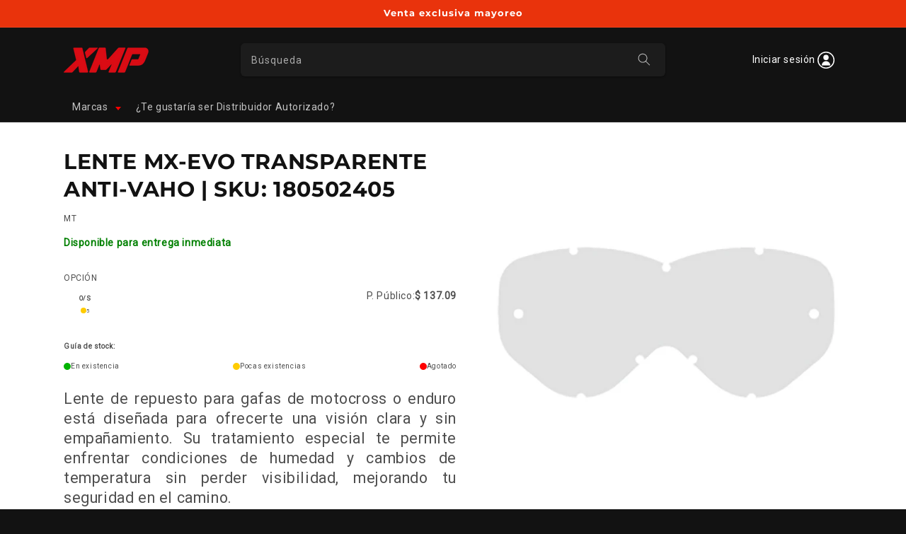

--- FILE ---
content_type: text/html; charset=utf-8
request_url: https://xmp.mx/products/lente-mx-evo-transparente-anti-vaho-sku-180502405
body_size: 36123
content:
<!doctype html>
<html class="js" lang="es">
  <head>
    <meta charset="utf-8">
    <meta http-equiv="X-UA-Compatible" content="IE=edge">
    <meta name="viewport" content="width=device-width,initial-scale=1">
    <meta name="theme-color" content="">
    <link rel="canonical" href="https://xmp.mx/products/lente-mx-evo-transparente-anti-vaho-sku-180502405"><link rel="icon" type="image/png" href="//xmp.mx/cdn/shop/files/Logo_header.png?crop=center&height=32&v=1750443200&width=32"><link rel="preconnect" href="https://fonts.shopifycdn.com" crossorigin><title>
      LENTE MX-EVO TRANSPARENTE ANTI-VAHO | SKU: 180502405
 &ndash; Exclusive Moto Products (XMP)</title>

    
      <meta name="description" content="Lente de repuesto para gafas de motocross o enduro está diseñada para ofrecerte una visión clara y sin empañamiento. Su tratamiento especial te permite enfrentar condiciones de humedad y cambios de temperatura sin perder visibilidad, mejorando tu seguridad en el camino. ü Color transparente, para una visión nítida en c">
    

    

<meta property="og:site_name" content="Exclusive Moto Products (XMP)">
<meta property="og:url" content="https://xmp.mx/products/lente-mx-evo-transparente-anti-vaho-sku-180502405">
<meta property="og:title" content="LENTE MX-EVO TRANSPARENTE ANTI-VAHO | SKU: 180502405">
<meta property="og:type" content="product">
<meta property="og:description" content="Lente de repuesto para gafas de motocross o enduro está diseñada para ofrecerte una visión clara y sin empañamiento. Su tratamiento especial te permite enfrentar condiciones de humedad y cambios de temperatura sin perder visibilidad, mejorando tu seguridad en el camino. ü Color transparente, para una visión nítida en c"><meta property="og:image" content="http://xmp.mx/cdn/shop/products/137180881.jpg?v=1657036210">
  <meta property="og:image:secure_url" content="https://xmp.mx/cdn/shop/products/137180881.jpg?v=1657036210">
  <meta property="og:image:width" content="1000">
  <meta property="og:image:height" content="1000"><meta property="og:price:amount" content="137.09">
  <meta property="og:price:currency" content="MXN"><meta name="twitter:card" content="summary_large_image">
<meta name="twitter:title" content="LENTE MX-EVO TRANSPARENTE ANTI-VAHO | SKU: 180502405">
<meta name="twitter:description" content="Lente de repuesto para gafas de motocross o enduro está diseñada para ofrecerte una visión clara y sin empañamiento. Su tratamiento especial te permite enfrentar condiciones de humedad y cambios de temperatura sin perder visibilidad, mejorando tu seguridad en el camino. ü Color transparente, para una visión nítida en c">


    <script src="//xmp.mx/cdn/shop/t/36/assets/constants.js?v=132983761750457495441752213140" defer="defer"></script>
    <script src="//xmp.mx/cdn/shop/t/36/assets/pubsub.js?v=25310214064522200911752213140" defer="defer"></script>
    <script src="//xmp.mx/cdn/shop/t/36/assets/global.js?v=184345515105158409801752213140" defer="defer"></script>
    <script src="//xmp.mx/cdn/shop/t/36/assets/details-disclosure.js?v=13653116266235556501752213140" defer="defer"></script>
    <script src="//xmp.mx/cdn/shop/t/36/assets/details-modal.js?v=25581673532751508451752213140" defer="defer"></script>
    <script src="//xmp.mx/cdn/shop/t/36/assets/search-form.js?v=133129549252120666541752213140" defer="defer"></script><script src="//xmp.mx/cdn/shop/t/36/assets/animations.js?v=88693664871331136111752213140" defer="defer"></script><script type='text/javascript' src='/apps/wlm/js/wlm-1.1.js'></script>


 
 









<style type="text/css">.wlm-message-pnf{text-align:center}#wlm-pwd-form{padding:30px 0;text-align:center}#wlm-wrapper{display:inline-block}#wlm-pwd-error{display:none;color:#FB8077;text-align:left;margin-top:10px;font-size:1.3rem}#wlm-pwd-error.wlm-error{border:1px solid #FB8077}#wlm-pwd-form-button{display:inline-block !important;height:auto !important;padding:8px 15px !important;background:black;border-radius:0 !important;color:#fff !important;text-decoration:none !important;vertical-align:top}.wlm-instantclick-fix,.wlm-item-selector{position:absolute;z-index:-999;display:none;height:0;width:0;font-size:0;line-height:0}#wlm-pwd-msg{margin-bottom:20px;text-align:left}#wlm-pwd-msg>p{margin-top:0;margin-bottom:0}.wlm-form-holder{display:flex}#wlm-pwd{border-color:black;border-width:1px;border-right:0;padding:0 10px}#wlm-pwd:focus-visible{outline:0}</style>


























<script type='text/javascript'>

wlm.navigateByLocation();

wlm.jq(document).ready(function(){
wlm.removeLinks();
});
</script>


<script>window.performance && window.performance.mark && window.performance.mark('shopify.content_for_header.start');</script><meta id="shopify-digital-wallet" name="shopify-digital-wallet" content="/11382030/digital_wallets/dialog">
<link rel="alternate" type="application/json+oembed" href="https://xmp.mx/products/lente-mx-evo-transparente-anti-vaho-sku-180502405.oembed">
<script async="async" src="/checkouts/internal/preloads.js?locale=es-MX"></script>
<script id="shopify-features" type="application/json">{"accessToken":"106e8b43f2ff9575ca2c37e292c6a59c","betas":["rich-media-storefront-analytics"],"domain":"xmp.mx","predictiveSearch":true,"shopId":11382030,"locale":"es"}</script>
<script>var Shopify = Shopify || {};
Shopify.shop = "exclusive-moto-products-xmp.myshopify.com";
Shopify.locale = "es";
Shopify.currency = {"active":"MXN","rate":"1.0"};
Shopify.country = "MX";
Shopify.theme = {"name":"XMP Wholesale -- WPD_BDR","id":134015647878,"schema_name":"Dawn","schema_version":"15.3.0","theme_store_id":887,"role":"main"};
Shopify.theme.handle = "null";
Shopify.theme.style = {"id":null,"handle":null};
Shopify.cdnHost = "xmp.mx/cdn";
Shopify.routes = Shopify.routes || {};
Shopify.routes.root = "/";</script>
<script type="module">!function(o){(o.Shopify=o.Shopify||{}).modules=!0}(window);</script>
<script>!function(o){function n(){var o=[];function n(){o.push(Array.prototype.slice.apply(arguments))}return n.q=o,n}var t=o.Shopify=o.Shopify||{};t.loadFeatures=n(),t.autoloadFeatures=n()}(window);</script>
<script id="shop-js-analytics" type="application/json">{"pageType":"product"}</script>
<script defer="defer" async type="module" src="//xmp.mx/cdn/shopifycloud/shop-js/modules/v2/client.init-shop-cart-sync_CKHg5p7x.es.esm.js"></script>
<script defer="defer" async type="module" src="//xmp.mx/cdn/shopifycloud/shop-js/modules/v2/chunk.common_DkoBXfB9.esm.js"></script>
<script type="module">
  await import("//xmp.mx/cdn/shopifycloud/shop-js/modules/v2/client.init-shop-cart-sync_CKHg5p7x.es.esm.js");
await import("//xmp.mx/cdn/shopifycloud/shop-js/modules/v2/chunk.common_DkoBXfB9.esm.js");

  window.Shopify.SignInWithShop?.initShopCartSync?.({"fedCMEnabled":true,"windoidEnabled":true});

</script>
<script>(function() {
  var isLoaded = false;
  function asyncLoad() {
    if (isLoaded) return;
    isLoaded = true;
    var urls = ["\/\/static.zotabox.com\/3\/8\/38f16e3b7e4de5fe65926490d16a3f13\/widgets.js?shop=exclusive-moto-products-xmp.myshopify.com","https:\/\/buy-me-cdn.makeprosimp.com\/v2\/app.min.js?v=v2\u0026shop=exclusive-moto-products-xmp.myshopify.com","https:\/\/chimpstatic.com\/mcjs-connected\/js\/users\/2b58a8ba7c9d95a158ed68068\/54dbe991d2a2e86ea2c59b6c8.js?shop=exclusive-moto-products-xmp.myshopify.com","https:\/\/swift.perfectapps.io\/store\/assets\/dist\/js\/main.min.js?v=1_1631643098\u0026shop=exclusive-moto-products-xmp.myshopify.com","https:\/\/static.dla.group\/dm-timer.js?shop=exclusive-moto-products-xmp.myshopify.com","https:\/\/cdn.chaty.app\/pixel.js?id=ofpwqomw5p\u0026shop=exclusive-moto-products-xmp.myshopify.com","https:\/\/static.zotabox.com\/3\/8\/38f16e3b7e4de5fe65926490d16a3f13\/widgets.js?shop=exclusive-moto-products-xmp.myshopify.com","https:\/\/xmp.mx\/apps\/giraffly-stickycart\/stickycart-2598f66a8146a816c2519daa684bacc5cd1b33f0.js?shop=exclusive-moto-products-xmp.myshopify.com","https:\/\/fast-mariner-236713.firebaseapp.com\/scripts\/knelee.js?shop=exclusive-moto-products-xmp.myshopify.com","\/\/cdn.shopify.com\/proxy\/aff0f44449259af3cefbe8f200885e4f2368f221aef6cd7367e1b720d2c497f4\/product-labels-pro.bsscommerce.com\/js\/product_label_log.js?shop=exclusive-moto-products-xmp.myshopify.com\u0026sp-cache-control=cHVibGljLCBtYXgtYWdlPTkwMA"];
    for (var i = 0; i < urls.length; i++) {
      var s = document.createElement('script');
      s.type = 'text/javascript';
      s.async = true;
      s.src = urls[i];
      var x = document.getElementsByTagName('script')[0];
      x.parentNode.insertBefore(s, x);
    }
  };
  if(window.attachEvent) {
    window.attachEvent('onload', asyncLoad);
  } else {
    window.addEventListener('load', asyncLoad, false);
  }
})();</script>
<script id="__st">var __st={"a":11382030,"offset":-21600,"reqid":"1c348b9b-0bd9-4a9b-a9ae-b6f87a733210-1767436202","pageurl":"xmp.mx\/products\/lente-mx-evo-transparente-anti-vaho-sku-180502405","u":"b9015e76c570","p":"product","rtyp":"product","rid":6744216305798};</script>
<script>window.ShopifyPaypalV4VisibilityTracking = true;</script>
<script id="captcha-bootstrap">!function(){'use strict';const t='contact',e='account',n='new_comment',o=[[t,t],['blogs',n],['comments',n],[t,'customer']],c=[[e,'customer_login'],[e,'guest_login'],[e,'recover_customer_password'],[e,'create_customer']],r=t=>t.map((([t,e])=>`form[action*='/${t}']:not([data-nocaptcha='true']) input[name='form_type'][value='${e}']`)).join(','),a=t=>()=>t?[...document.querySelectorAll(t)].map((t=>t.form)):[];function s(){const t=[...o],e=r(t);return a(e)}const i='password',u='form_key',d=['recaptcha-v3-token','g-recaptcha-response','h-captcha-response',i],f=()=>{try{return window.sessionStorage}catch{return}},m='__shopify_v',_=t=>t.elements[u];function p(t,e,n=!1){try{const o=window.sessionStorage,c=JSON.parse(o.getItem(e)),{data:r}=function(t){const{data:e,action:n}=t;return t[m]||n?{data:e,action:n}:{data:t,action:n}}(c);for(const[e,n]of Object.entries(r))t.elements[e]&&(t.elements[e].value=n);n&&o.removeItem(e)}catch(o){console.error('form repopulation failed',{error:o})}}const l='form_type',E='cptcha';function T(t){t.dataset[E]=!0}const w=window,h=w.document,L='Shopify',v='ce_forms',y='captcha';let A=!1;((t,e)=>{const n=(g='f06e6c50-85a8-45c8-87d0-21a2b65856fe',I='https://cdn.shopify.com/shopifycloud/storefront-forms-hcaptcha/ce_storefront_forms_captcha_hcaptcha.v1.5.2.iife.js',D={infoText:'Protegido por hCaptcha',privacyText:'Privacidad',termsText:'Términos'},(t,e,n)=>{const o=w[L][v],c=o.bindForm;if(c)return c(t,g,e,D).then(n);var r;o.q.push([[t,g,e,D],n]),r=I,A||(h.body.append(Object.assign(h.createElement('script'),{id:'captcha-provider',async:!0,src:r})),A=!0)});var g,I,D;w[L]=w[L]||{},w[L][v]=w[L][v]||{},w[L][v].q=[],w[L][y]=w[L][y]||{},w[L][y].protect=function(t,e){n(t,void 0,e),T(t)},Object.freeze(w[L][y]),function(t,e,n,w,h,L){const[v,y,A,g]=function(t,e,n){const i=e?o:[],u=t?c:[],d=[...i,...u],f=r(d),m=r(i),_=r(d.filter((([t,e])=>n.includes(e))));return[a(f),a(m),a(_),s()]}(w,h,L),I=t=>{const e=t.target;return e instanceof HTMLFormElement?e:e&&e.form},D=t=>v().includes(t);t.addEventListener('submit',(t=>{const e=I(t);if(!e)return;const n=D(e)&&!e.dataset.hcaptchaBound&&!e.dataset.recaptchaBound,o=_(e),c=g().includes(e)&&(!o||!o.value);(n||c)&&t.preventDefault(),c&&!n&&(function(t){try{if(!f())return;!function(t){const e=f();if(!e)return;const n=_(t);if(!n)return;const o=n.value;o&&e.removeItem(o)}(t);const e=Array.from(Array(32),(()=>Math.random().toString(36)[2])).join('');!function(t,e){_(t)||t.append(Object.assign(document.createElement('input'),{type:'hidden',name:u})),t.elements[u].value=e}(t,e),function(t,e){const n=f();if(!n)return;const o=[...t.querySelectorAll(`input[type='${i}']`)].map((({name:t})=>t)),c=[...d,...o],r={};for(const[a,s]of new FormData(t).entries())c.includes(a)||(r[a]=s);n.setItem(e,JSON.stringify({[m]:1,action:t.action,data:r}))}(t,e)}catch(e){console.error('failed to persist form',e)}}(e),e.submit())}));const S=(t,e)=>{t&&!t.dataset[E]&&(n(t,e.some((e=>e===t))),T(t))};for(const o of['focusin','change'])t.addEventListener(o,(t=>{const e=I(t);D(e)&&S(e,y())}));const B=e.get('form_key'),M=e.get(l),P=B&&M;t.addEventListener('DOMContentLoaded',(()=>{const t=y();if(P)for(const e of t)e.elements[l].value===M&&p(e,B);[...new Set([...A(),...v().filter((t=>'true'===t.dataset.shopifyCaptcha))])].forEach((e=>S(e,t)))}))}(h,new URLSearchParams(w.location.search),n,t,e,['guest_login'])})(!0,!1)}();</script>
<script integrity="sha256-4kQ18oKyAcykRKYeNunJcIwy7WH5gtpwJnB7kiuLZ1E=" data-source-attribution="shopify.loadfeatures" defer="defer" src="//xmp.mx/cdn/shopifycloud/storefront/assets/storefront/load_feature-a0a9edcb.js" crossorigin="anonymous"></script>
<script data-source-attribution="shopify.dynamic_checkout.dynamic.init">var Shopify=Shopify||{};Shopify.PaymentButton=Shopify.PaymentButton||{isStorefrontPortableWallets:!0,init:function(){window.Shopify.PaymentButton.init=function(){};var t=document.createElement("script");t.src="https://xmp.mx/cdn/shopifycloud/portable-wallets/latest/portable-wallets.es.js",t.type="module",document.head.appendChild(t)}};
</script>
<script data-source-attribution="shopify.dynamic_checkout.buyer_consent">
  function portableWalletsHideBuyerConsent(e){var t=document.getElementById("shopify-buyer-consent"),n=document.getElementById("shopify-subscription-policy-button");t&&n&&(t.classList.add("hidden"),t.setAttribute("aria-hidden","true"),n.removeEventListener("click",e))}function portableWalletsShowBuyerConsent(e){var t=document.getElementById("shopify-buyer-consent"),n=document.getElementById("shopify-subscription-policy-button");t&&n&&(t.classList.remove("hidden"),t.removeAttribute("aria-hidden"),n.addEventListener("click",e))}window.Shopify?.PaymentButton&&(window.Shopify.PaymentButton.hideBuyerConsent=portableWalletsHideBuyerConsent,window.Shopify.PaymentButton.showBuyerConsent=portableWalletsShowBuyerConsent);
</script>
<script data-source-attribution="shopify.dynamic_checkout.cart.bootstrap">document.addEventListener("DOMContentLoaded",(function(){function t(){return document.querySelector("shopify-accelerated-checkout-cart, shopify-accelerated-checkout")}if(t())Shopify.PaymentButton.init();else{new MutationObserver((function(e,n){t()&&(Shopify.PaymentButton.init(),n.disconnect())})).observe(document.body,{childList:!0,subtree:!0})}}));
</script>
<script id="sections-script" data-sections="header" defer="defer" src="//xmp.mx/cdn/shop/t/36/compiled_assets/scripts.js?11481"></script>
<script>window.performance && window.performance.mark && window.performance.mark('shopify.content_for_header.end');</script>


    <style data-shopify>
      
      
      
      
      @font-face {
  font-family: Montserrat;
  font-weight: 700;
  font-style: normal;
  font-display: swap;
  src: url("//xmp.mx/cdn/fonts/montserrat/montserrat_n7.3c434e22befd5c18a6b4afadb1e3d77c128c7939.woff2") format("woff2"),
       url("//xmp.mx/cdn/fonts/montserrat/montserrat_n7.5d9fa6e2cae713c8fb539a9876489d86207fe957.woff") format("woff");
}


      
        :root,
        .color-scheme-1 {
          --color-background: 18,18,18;
        
          --gradient-background: #121212;
        

        

        --color-foreground: 255,255,255;
        --color-background-contrast: 146,146,146;
        --color-shadow: 18,18,18;
        --color-button: 255,0,0;
        --color-button-text: 255,255,255;
        --color-secondary-button: 18,18,18;
        --color-secondary-button-text: 255,0,0;
        --color-link: 255,0,0;
        --color-badge-foreground: 255,255,255;
        --color-badge-background: 18,18,18;
        --color-badge-border: 255,255,255;
        --payment-terms-background-color: rgb(18 18 18);
      }
      
        
        .color-scheme-2 {
          --color-background: 255,255,255;
        
          --gradient-background: #ffffff;
        

        

        --color-foreground: 18,18,18;
        --color-background-contrast: 191,191,191;
        --color-shadow: 18,18,18;
        --color-button: 18,18,18;
        --color-button-text: 243,243,243;
        --color-secondary-button: 255,255,255;
        --color-secondary-button-text: 18,18,18;
        --color-link: 18,18,18;
        --color-badge-foreground: 18,18,18;
        --color-badge-background: 255,255,255;
        --color-badge-border: 18,18,18;
        --payment-terms-background-color: rgb(255 255 255);
      }
      
        
        .color-scheme-3 {
          --color-background: 0,0,0;
        
          --gradient-background: #000000;
        

        

        --color-foreground: 255,255,255;
        --color-background-contrast: 128,128,128;
        --color-shadow: 18,18,18;
        --color-button: 255,255,255;
        --color-button-text: 0,0,0;
        --color-secondary-button: 0,0,0;
        --color-secondary-button-text: 255,255,255;
        --color-link: 255,255,255;
        --color-badge-foreground: 255,255,255;
        --color-badge-background: 0,0,0;
        --color-badge-border: 255,255,255;
        --payment-terms-background-color: rgb(0 0 0);
      }
      
        
        .color-scheme-4 {
          --color-background: 255,255,255;
        
          --gradient-background: #ffffff;
        

        

        --color-foreground: 18,18,18;
        --color-background-contrast: 191,191,191;
        --color-shadow: 18,18,18;
        --color-button: 255,0,0;
        --color-button-text: 255,255,255;
        --color-secondary-button: 255,255,255;
        --color-secondary-button-text: 255,0,0;
        --color-link: 255,0,0;
        --color-badge-foreground: 18,18,18;
        --color-badge-background: 255,255,255;
        --color-badge-border: 18,18,18;
        --payment-terms-background-color: rgb(255 255 255);
      }
      
        
        .color-scheme-5 {
          --color-background: 238,238,238;
        
          --gradient-background: #eeeeee;
        

        

        --color-foreground: 0,0,0;
        --color-background-contrast: 174,174,174;
        --color-shadow: 18,18,18;
        --color-button: 255,0,0;
        --color-button-text: 255,255,255;
        --color-secondary-button: 238,238,238;
        --color-secondary-button-text: 255,0,0;
        --color-link: 255,0,0;
        --color-badge-foreground: 0,0,0;
        --color-badge-background: 238,238,238;
        --color-badge-border: 0,0,0;
        --payment-terms-background-color: rgb(238 238 238);
      }
      
        
        .color-scheme-8b57a173-b095-4cb4-9e63-a0b6541b5a23 {
          --color-background: 233,51,12;
        
          --gradient-background: #e9330c;
        

        

        --color-foreground: 255,255,255;
        --color-background-contrast: 112,24,6;
        --color-shadow: 18,18,18;
        --color-button: 255,0,0;
        --color-button-text: 255,255,255;
        --color-secondary-button: 233,51,12;
        --color-secondary-button-text: 255,0,0;
        --color-link: 255,0,0;
        --color-badge-foreground: 255,255,255;
        --color-badge-background: 233,51,12;
        --color-badge-border: 255,255,255;
        --payment-terms-background-color: rgb(233 51 12);
      }
      

      body, .color-scheme-1, .color-scheme-2, .color-scheme-3, .color-scheme-4, .color-scheme-5, .color-scheme-8b57a173-b095-4cb4-9e63-a0b6541b5a23 {
        color: rgba(var(--color-foreground), 0.75);
        background-color: rgb(var(--color-background));
      }

      :root {
        --font-body-family: "system_ui", -apple-system, 'Segoe UI', Roboto, 'Helvetica Neue', 'Noto Sans', 'Liberation Sans', Arial, sans-serif, 'Apple Color Emoji', 'Segoe UI Emoji', 'Segoe UI Symbol', 'Noto Color Emoji';
        --font-body-style: normal;
        --font-body-weight: 400;
        --font-body-weight-bold: 700;

        --font-heading-family: Montserrat, sans-serif;
        --font-heading-style: normal;
        --font-heading-weight: 700;

        --font-body-scale: 1.0;
        --font-heading-scale: 1.0;

        --media-padding: px;
        --media-border-opacity: 0.05;
        --media-border-width: 0px;
        --media-radius: 0px;
        --media-shadow-opacity: 0.0;
        --media-shadow-horizontal-offset: 0px;
        --media-shadow-vertical-offset: 4px;
        --media-shadow-blur-radius: 5px;
        --media-shadow-visible: 0;

        --page-width: 120rem;
        --page-width-margin: 0rem;

        --product-card-image-padding: 1.0rem;
        --product-card-corner-radius: 0.4rem;
        --product-card-text-alignment: left;
        --product-card-border-width: 0.1rem;
        --product-card-border-opacity: 0.25;
        --product-card-shadow-opacity: 0.1;
        --product-card-shadow-visible: 1;
        --product-card-shadow-horizontal-offset: 0.0rem;
        --product-card-shadow-vertical-offset: 0.4rem;
        --product-card-shadow-blur-radius: 0.5rem;

        --collection-card-image-padding: 1.0rem;
        --collection-card-corner-radius: 0.4rem;
        --collection-card-text-alignment: left;
        --collection-card-border-width: 0.1rem;
        --collection-card-border-opacity: 0.25;
        --collection-card-shadow-opacity: 0.1;
        --collection-card-shadow-visible: 1;
        --collection-card-shadow-horizontal-offset: 0.0rem;
        --collection-card-shadow-vertical-offset: 0.4rem;
        --collection-card-shadow-blur-radius: 0.5rem;

        --blog-card-image-padding: 0.0rem;
        --blog-card-corner-radius: 0.0rem;
        --blog-card-text-alignment: left;
        --blog-card-border-width: 0.0rem;
        --blog-card-border-opacity: 0.1;
        --blog-card-shadow-opacity: 0.0;
        --blog-card-shadow-visible: 0;
        --blog-card-shadow-horizontal-offset: 0.0rem;
        --blog-card-shadow-vertical-offset: 0.4rem;
        --blog-card-shadow-blur-radius: 0.5rem;

        --badge-corner-radius: 4.0rem;

        --popup-border-width: 1px;
        --popup-border-opacity: 0.1;
        --popup-corner-radius: 0px;
        --popup-shadow-opacity: 0.05;
        --popup-shadow-horizontal-offset: 0px;
        --popup-shadow-vertical-offset: 4px;
        --popup-shadow-blur-radius: 5px;

        --drawer-border-width: 1px;
        --drawer-border-opacity: 0.1;
        --drawer-shadow-opacity: 0.0;
        --drawer-shadow-horizontal-offset: 0px;
        --drawer-shadow-vertical-offset: 4px;
        --drawer-shadow-blur-radius: 5px;

        --spacing-sections-desktop: 0px;
        --spacing-sections-mobile: 0px;

        --grid-desktop-vertical-spacing: 8px;
        --grid-desktop-horizontal-spacing: 8px;
        --grid-mobile-vertical-spacing: 4px;
        --grid-mobile-horizontal-spacing: 4px;

        --text-boxes-border-opacity: 0.1;
        --text-boxes-border-width: 0px;
        --text-boxes-radius: 0px;
        --text-boxes-shadow-opacity: 0.0;
        --text-boxes-shadow-visible: 0;
        --text-boxes-shadow-horizontal-offset: 0px;
        --text-boxes-shadow-vertical-offset: 4px;
        --text-boxes-shadow-blur-radius: 5px;

        --buttons-radius: 40px;
        --buttons-radius-outset: 41px;
        --buttons-border-width: 1px;
        --buttons-border-opacity: 1.0;
        --buttons-shadow-opacity: 0.0;
        --buttons-shadow-visible: 0;
        --buttons-shadow-horizontal-offset: 0px;
        --buttons-shadow-vertical-offset: 4px;
        --buttons-shadow-blur-radius: 5px;
        --buttons-border-offset: 0.3px;

        --inputs-radius: 0px;
        --inputs-border-width: 1px;
        --inputs-border-opacity: 0.55;
        --inputs-shadow-opacity: 0.0;
        --inputs-shadow-horizontal-offset: 0px;
        --inputs-margin-offset: 0px;
        --inputs-shadow-vertical-offset: 4px;
        --inputs-shadow-blur-radius: 5px;
        --inputs-radius-outset: 0px;

        --variant-pills-radius: 40px;
        --variant-pills-border-width: 1px;
        --variant-pills-border-opacity: 0.55;
        --variant-pills-shadow-opacity: 0.0;
        --variant-pills-shadow-horizontal-offset: 0px;
        --variant-pills-shadow-vertical-offset: 4px;
        --variant-pills-shadow-blur-radius: 5px;
      }

      *,
      *::before,
      *::after {
        box-sizing: inherit;
      }

      html {
        box-sizing: border-box;
        font-size: calc(var(--font-body-scale) * 62.5%);
        height: 100%;
      }

      body {
        display: grid;
        grid-template-rows: auto auto 1fr auto;
        grid-template-columns: 100%;
        min-height: 100%;
        margin: 0;
        font-size: 1.5rem;
        letter-spacing: 0.06rem;
        line-height: calc(1 + 0.8 / var(--font-body-scale));
        font-family: var(--font-body-family);
        font-style: var(--font-body-style);
        font-weight: var(--font-body-weight);
      }

      @media screen and (min-width: 750px) {
        body {
          font-size: 1.6rem;
        }
      }

      .wa__widget_container {
        display: none;
      }
    </style>

    <link href="//xmp.mx/cdn/shop/t/36/assets/base.css?v=147015439169688796301752213140" rel="stylesheet" type="text/css" media="all" />
    <link rel="stylesheet" href="//xmp.mx/cdn/shop/t/36/assets/component-cart-items.css?v=123238115697927560811752213140" media="print" onload="this.media='all'"><link href="//xmp.mx/cdn/shop/t/36/assets/component-cart-drawer.css?v=112801333748515159671752213140" rel="stylesheet" type="text/css" media="all" />
      <link href="//xmp.mx/cdn/shop/t/36/assets/component-cart.css?v=164708765130180853531752213140" rel="stylesheet" type="text/css" media="all" />
      <link href="//xmp.mx/cdn/shop/t/36/assets/component-totals.css?v=15906652033866631521752213140" rel="stylesheet" type="text/css" media="all" />
      <link href="//xmp.mx/cdn/shop/t/36/assets/component-price.css?v=21023605365180490591752213140" rel="stylesheet" type="text/css" media="all" />
      <link href="//xmp.mx/cdn/shop/t/36/assets/component-discounts.css?v=152760482443307489271752213140" rel="stylesheet" type="text/css" media="all" />

      <link rel="preload" as="font" href="//xmp.mx/cdn/fonts/montserrat/montserrat_n7.3c434e22befd5c18a6b4afadb1e3d77c128c7939.woff2" type="font/woff2" crossorigin>
      
<link
        rel="stylesheet"
        href="//xmp.mx/cdn/shop/t/36/assets/component-predictive-search.css?v=118923337488134913561752213140"
        media="print"
        onload="this.media='all'"
      ><script>
      if (Shopify.designMode) {
        document.documentElement.classList.add('shopify-design-mode');
      }
    </script>

    <link rel="stylesheet" href="https://cdn.jsdelivr.net/npm/swiper@10/swiper-bundle.min.css" />
    <script src="https://cdn.jsdelivr.net/npm/swiper@10/swiper-bundle.min.js" defer></script>
  


<script>
  document.addEventListener("DOMContentLoaded", function(event) {
    const style = document.getElementById('wsg-custom-style');
    if (typeof window.isWsgCustomer != "undefined" && isWsgCustomer) {
      style.innerHTML = `
        ${style.innerHTML} 
        /* A friend of hideWsg - this will _show_ only for wsg customers. Add class to an element to use */
        .showWsg {
          display: unset;
        }
        /* wholesale only CSS */
        .additional-checkout-buttons, .shopify-payment-button {
          display: none !important;
        }
        .wsg-proxy-container select {
          background-color: 
          ${
        document.querySelector('input').style.backgroundColor
          ? document.querySelector('input').style.backgroundColor
          : 'white'
        } !important;
        }
      `;
    } else {
      style.innerHTML = `
        ${style.innerHTML}
        /* Add CSS rules here for NOT wsg customers - great to hide elements from retail when we can't access the code driving the element */
        
      `;
    }

    if (typeof window.embedButtonBg !== undefined && typeof window.embedButtonText !== undefined && window.embedButtonBg !== window.embedButtonText) {
      style.innerHTML = `
        ${style.innerHTML}
        .wsg-button-fix {
          background: ${embedButtonBg} !important;
          border-color: ${embedButtonBg} !important;
          color: ${embedButtonText} !important;
        }
      `;
    }

    // =========================
    //         CUSTOM JS
    // ==========================
    if (document.querySelector(".wsg-proxy-container")) {
      initNodeObserver(wsgCustomJs);
    }
  })

  function wsgCustomJs() {

    // update button classes
    const button = document.querySelectorAll(".wsg-button-fix");
    let buttonClass = "xxButtonClassesHerexx";
    buttonClass = buttonClass.split(" ");
    for (let i = 0; i < button.length; i++) {
      button[i].classList.add(... buttonClass);
    }

    // wsgCustomJs window placeholder
    // update secondary btn color on proxy cart
    if (document.getElementById("wsg-checkout-one")) {
      const checkoutButton = document.getElementById("wsg-checkout-one");
      let wsgBtnColor = window.getComputedStyle(checkoutButton).backgroundColor;
      let wsgBtnBackground = "none";
      let wsgBtnBorder = "thin solid " + wsgBtnColor;
      let wsgBtnPadding = window.getComputedStyle(checkoutButton).padding;
      let spofBtn = document.querySelectorAll(".spof-btn");
      for (let i = 0; i < spofBtn.length; i++) {
        spofBtn[i].style.background = wsgBtnBackground;
        spofBtn[i].style.color = wsgBtnColor;
        spofBtn[i].style.border = wsgBtnBorder;
        spofBtn[i].style.padding = wsgBtnPadding;
      }
    }

    // update Quick Order Form label
    if (typeof window.embedSPOFLabel != "undefined" && embedSPOFLabel) {
      document.querySelectorAll(".spof-btn").forEach(function(spofBtn) {
        spofBtn.removeAttribute("data-translation-selector");
        spofBtn.innerHTML = embedSPOFLabel;
      });
    }
  }

  function initNodeObserver(onChangeNodeCallback) {

    // Select the node that will be observed for mutations
    const targetNode = document.querySelector(".wsg-proxy-container");

    // Options for the observer (which mutations to observe)
    const config = {
      attributes: true,
      childList: true,
      subtree: true
    };

    // Callback function to execute when mutations are observed
    const callback = function(mutationsList, observer) {
      for (const mutation of mutationsList) {
        if (mutation.type === 'childList') {
          onChangeNodeCallback();
          observer.disconnect();
        }
      }
    };

    // Create an observer instance linked to the callback function
    const observer = new MutationObserver(callback);

    // Start observing the target node for configured mutations
    observer.observe(targetNode, config);
  }
</script>


<style id="wsg-custom-style">
  /* A friend of hideWsg - this will _show_ only for wsg customers. Add class to an element to use */
  .showWsg {
    display: none;
  }
  /* Signup/login */
  #wsg-signup select,
  #wsg-signup input,
  #wsg-signup textarea {
    height: 46px;
    border: thin solid #d1d1d1;
    padding: 6px 10px;
  }
  #wsg-signup textarea {
    min-height: 100px;
  }
  .wsg-login-input {
    height: 46px;
    border: thin solid #d1d1d1;
    padding: 6px 10px;
  }
  #wsg-signup select {
  }
/*   Quick Order Form */
  .wsg-table td {
    border: none;
    min-width: 150px;
  }
  .wsg-table tr {
    border-bottom: thin solid #d1d1d1; 
    border-left: none;
  }
  .wsg-table input[type="number"] {
    border: thin solid #d1d1d1;
    padding: 5px 15px;
    min-height: 42px;
  }
  #wsg-spof-link a {
    text-decoration: inherit;
    color: inherit;
  }
  .wsg-proxy-container {
    margin-top: 0% !important;
  }
  @media screen and (max-width:768px){
    .wsg-proxy-container .wsg-table input[type="number"] {
        max-width: 80%; 
    }
    .wsg-center img {
      width: 50px !important;
    }
    .wsg-variant-price-area {
      min-width: 70px !important;
    }
  }
  /* Submit button */
  #wsg-cart-update{
    padding: 8px 10px;
    min-height: 45px;
    max-width: 100% !important;
  }
  .wsg-table {
    background: inherit !important;
  }
  .wsg-spof-container-main {
    background: inherit !important;
  }
  /* General fixes */
  .wsg-hide-prices {
    opacity: 0;
  }
  .wsg-ws-only .button {
    margin: 0;
  }
</style>
<!-- BEGIN app block: shopify://apps/wsh-wholesale-pricing/blocks/app-embed/94cbfa01-7191-4bb2-bcd8-b519b9b3bd06 --><script>

  window.wpdExtensionIsProductPage = {"id":6744216305798,"title":"LENTE MX-EVO TRANSPARENTE ANTI-VAHO | SKU: 180502405","handle":"lente-mx-evo-transparente-anti-vaho-sku-180502405","description":"\u003cp class=\"MsoNormal\" style=\"text-align: justify;\"\u003e\u003cspan style=\"font-size: 16.0pt; line-height: 107%;\"\u003eLente de repuesto para gafas de motocross o enduro está diseñada para ofrecerte una visión clara y sin empañamiento. Su tratamiento especial te permite enfrentar condiciones de humedad y cambios de temperatura sin perder visibilidad, mejorando tu seguridad en el camino.\u003c\/span\u003e\u003c\/p\u003e\n\u003cp class=\"MsoListParagraphCxSpFirst\" style=\"text-align: justify; text-indent: -18.0pt; mso-list: l0 level1 lfo1;\"\u003e\u003c!-- [if !supportLists]--\u003e\u003cspan style=\"font-size: 16.0pt; line-height: 107%; font-family: Wingdings; mso-fareast-font-family: Wingdings; mso-bidi-font-family: Wingdings;\"\u003e\u003cspan style=\"mso-list: Ignore;\"\u003eü\u003cspan style=\"font: 7.0pt 'Times New Roman';\"\u003e \u003c\/span\u003e\u003c\/span\u003e\u003c\/span\u003e\u003c!--[endif]--\u003e\u003cspan style=\"font-size: 16.0pt; line-height: 107%;\"\u003eColor transparente, para una visión nítida en cualquier condición de luz.\u003c\/span\u003e\u003c\/p\u003e\n\u003cp class=\"MsoListParagraphCxSpMiddle\" style=\"text-align: justify; text-indent: -18.0pt; mso-list: l0 level1 lfo1;\"\u003e\u003c!-- [if !supportLists]--\u003e\u003cspan style=\"font-size: 16.0pt; line-height: 107%; font-family: Wingdings; mso-fareast-font-family: Wingdings; mso-bidi-font-family: Wingdings;\"\u003e\u003cspan style=\"mso-list: Ignore;\"\u003eü\u003cspan style=\"font: 7.0pt 'Times New Roman';\"\u003e \u003c\/span\u003e\u003c\/span\u003e\u003c\/span\u003e\u003c!--[endif]--\u003e\u003cspan style=\"font-size: 16.0pt; line-height: 107%;\"\u003eCuenta con un tratamiento anti-vaho para evitar que la lente se empañe.\u003c\/span\u003e\u003c\/p\u003e\n\u003cp class=\"MsoListParagraphCxSpMiddle\" style=\"text-align: justify; text-indent: -18.0pt; mso-list: l0 level1 lfo1;\"\u003e\u003c!-- [if !supportLists]--\u003e\u003cspan style=\"font-size: 16.0pt; line-height: 107%; font-family: Wingdings; mso-fareast-font-family: Wingdings; mso-bidi-font-family: Wingdings;\"\u003e\u003cspan style=\"mso-list: Ignore;\"\u003eü\u003cspan style=\"font: 7.0pt 'Times New Roman';\"\u003e \u003c\/span\u003e\u003c\/span\u003e\u003c\/span\u003e\u003c!--[endif]--\u003e\u003cspan style=\"font-size: 16.0pt; line-height: 107%;\"\u003eOfrece protección contra los rayos UV.\u003c\/span\u003e\u003c\/p\u003e\n\u003cp class=\"MsoListParagraphCxSpLast\" style=\"text-align: justify; text-indent: -18.0pt; mso-list: l0 level1 lfo1;\"\u003e\u003c!-- [if !supportLists]--\u003e\u003cspan style=\"font-size: 16.0pt; line-height: 107%; font-family: Wingdings; mso-fareast-font-family: Wingdings; mso-bidi-font-family: Wingdings;\"\u003e\u003cspan style=\"mso-list: Ignore;\"\u003eü\u003cspan style=\"font: 7.0pt 'Times New Roman';\"\u003e \u003c\/span\u003e\u003c\/span\u003e\u003c\/span\u003e\u003c!--[endif]--\u003e\u003cspan style=\"font-size: 16.0pt; line-height: 107%;\"\u003eFabricada para resistir impactos.\u003c\/span\u003e\u003c\/p\u003e","published_at":"2022-07-05T10:50:19-05:00","created_at":"2022-07-05T10:49:51-05:00","vendor":"MT","type":"Refacciones","tags":["OUTLET","Refacciones"],"price":13709,"price_min":13709,"price_max":13709,"available":true,"price_varies":false,"compare_at_price":null,"compare_at_price_min":0,"compare_at_price_max":0,"compare_at_price_varies":false,"variants":[{"id":39809418494086,"title":"Default Title","option1":"Default Title","option2":null,"option3":null,"sku":"180502405","requires_shipping":true,"taxable":true,"featured_image":null,"available":true,"name":"LENTE MX-EVO TRANSPARENTE ANTI-VAHO | SKU: 180502405","public_title":null,"options":["Default Title"],"price":13709,"weight":25,"compare_at_price":null,"inventory_quantity":5,"inventory_management":"shopify","inventory_policy":"deny","barcode":null,"requires_selling_plan":false,"selling_plan_allocations":[]}],"images":["\/\/xmp.mx\/cdn\/shop\/products\/137180881.jpg?v=1657036210"],"featured_image":"\/\/xmp.mx\/cdn\/shop\/products\/137180881.jpg?v=1657036210","options":["Title"],"media":[{"alt":null,"id":22682449641606,"position":1,"preview_image":{"aspect_ratio":1.0,"height":1000,"width":1000,"src":"\/\/xmp.mx\/cdn\/shop\/products\/137180881.jpg?v=1657036210"},"aspect_ratio":1.0,"height":1000,"media_type":"image","src":"\/\/xmp.mx\/cdn\/shop\/products\/137180881.jpg?v=1657036210","width":1000}],"requires_selling_plan":false,"selling_plan_groups":[],"content":"\u003cp class=\"MsoNormal\" style=\"text-align: justify;\"\u003e\u003cspan style=\"font-size: 16.0pt; line-height: 107%;\"\u003eLente de repuesto para gafas de motocross o enduro está diseñada para ofrecerte una visión clara y sin empañamiento. Su tratamiento especial te permite enfrentar condiciones de humedad y cambios de temperatura sin perder visibilidad, mejorando tu seguridad en el camino.\u003c\/span\u003e\u003c\/p\u003e\n\u003cp class=\"MsoListParagraphCxSpFirst\" style=\"text-align: justify; text-indent: -18.0pt; mso-list: l0 level1 lfo1;\"\u003e\u003c!-- [if !supportLists]--\u003e\u003cspan style=\"font-size: 16.0pt; line-height: 107%; font-family: Wingdings; mso-fareast-font-family: Wingdings; mso-bidi-font-family: Wingdings;\"\u003e\u003cspan style=\"mso-list: Ignore;\"\u003eü\u003cspan style=\"font: 7.0pt 'Times New Roman';\"\u003e \u003c\/span\u003e\u003c\/span\u003e\u003c\/span\u003e\u003c!--[endif]--\u003e\u003cspan style=\"font-size: 16.0pt; line-height: 107%;\"\u003eColor transparente, para una visión nítida en cualquier condición de luz.\u003c\/span\u003e\u003c\/p\u003e\n\u003cp class=\"MsoListParagraphCxSpMiddle\" style=\"text-align: justify; text-indent: -18.0pt; mso-list: l0 level1 lfo1;\"\u003e\u003c!-- [if !supportLists]--\u003e\u003cspan style=\"font-size: 16.0pt; line-height: 107%; font-family: Wingdings; mso-fareast-font-family: Wingdings; mso-bidi-font-family: Wingdings;\"\u003e\u003cspan style=\"mso-list: Ignore;\"\u003eü\u003cspan style=\"font: 7.0pt 'Times New Roman';\"\u003e \u003c\/span\u003e\u003c\/span\u003e\u003c\/span\u003e\u003c!--[endif]--\u003e\u003cspan style=\"font-size: 16.0pt; line-height: 107%;\"\u003eCuenta con un tratamiento anti-vaho para evitar que la lente se empañe.\u003c\/span\u003e\u003c\/p\u003e\n\u003cp class=\"MsoListParagraphCxSpMiddle\" style=\"text-align: justify; text-indent: -18.0pt; mso-list: l0 level1 lfo1;\"\u003e\u003c!-- [if !supportLists]--\u003e\u003cspan style=\"font-size: 16.0pt; line-height: 107%; font-family: Wingdings; mso-fareast-font-family: Wingdings; mso-bidi-font-family: Wingdings;\"\u003e\u003cspan style=\"mso-list: Ignore;\"\u003eü\u003cspan style=\"font: 7.0pt 'Times New Roman';\"\u003e \u003c\/span\u003e\u003c\/span\u003e\u003c\/span\u003e\u003c!--[endif]--\u003e\u003cspan style=\"font-size: 16.0pt; line-height: 107%;\"\u003eOfrece protección contra los rayos UV.\u003c\/span\u003e\u003c\/p\u003e\n\u003cp class=\"MsoListParagraphCxSpLast\" style=\"text-align: justify; text-indent: -18.0pt; mso-list: l0 level1 lfo1;\"\u003e\u003c!-- [if !supportLists]--\u003e\u003cspan style=\"font-size: 16.0pt; line-height: 107%; font-family: Wingdings; mso-fareast-font-family: Wingdings; mso-bidi-font-family: Wingdings;\"\u003e\u003cspan style=\"mso-list: Ignore;\"\u003eü\u003cspan style=\"font: 7.0pt 'Times New Roman';\"\u003e \u003c\/span\u003e\u003c\/span\u003e\u003c\/span\u003e\u003c!--[endif]--\u003e\u003cspan style=\"font-size: 16.0pt; line-height: 107%;\"\u003eFabricada para resistir impactos.\u003c\/span\u003e\u003c\/p\u003e"};
  window.wpdExtensionIsProductPage.selected_or_first_available_variant = {"id":39809418494086,"title":"Default Title","option1":"Default Title","option2":null,"option3":null,"sku":"180502405","requires_shipping":true,"taxable":true,"featured_image":null,"available":true,"name":"LENTE MX-EVO TRANSPARENTE ANTI-VAHO | SKU: 180502405","public_title":null,"options":["Default Title"],"price":13709,"weight":25,"compare_at_price":null,"inventory_quantity":5,"inventory_management":"shopify","inventory_policy":"deny","barcode":null,"requires_selling_plan":false,"selling_plan_allocations":[]};
  window.wpdExtensionProductCollectionIds = "288888717446,290462695558";
;
window.wpdExtensionIsCartPage = false;

window.showCrossOutPrice = false;
window.WPDAppProxy = "/apps/wpdapp";


window.WPDMarketLocalization = "";
window.WPDMoneyFormat = "$ {{amount}}";


	
	

  
  
  
  
	
  
    window.is_wcp_wholesale_customer = false;
  
  window.wcp_customer = {
      email: "",
      id: "",
      tags: null,
      default_address: null,
      tax_exempt: false
    };
  window.shopPermanentDomain = "exclusive-moto-products-xmp.myshopify.com";
  window.wpdAPIRootUrl = "https://bdr.wholesalehelper.io/";
</script>





<!-- END app block --><!-- BEGIN app block: shopify://apps/wholesale-gorilla/blocks/wsg-header/c48d0487-dff9-41a4-94c8-ec6173fe8b8d -->

   
  















  <!-- check for wsg customer - this now downcases to compare so we are no longer concerned about case matching in tags -->


      
      
      
      
      
      <!-- ajax data -->
      
        
          
        
      
      <script>
        console.log("Wsg-header release 5.22.24")
        // here we need to check if we on a previw theme and set the shop config from the metafield
        
const wsgShopConfigMetafields = {
            
          
            
          
            
          
            
              shopConfig : {"btnClasses":"","hideDomElements":[".hideWsg","s.price-item",".section-featured-product .price","span.price__badge-sale"],"wsgPriceSelectors":{"productPrice":["product-info .price-item",".product .price-item"],"collectionPrices":[".card-information .price",".predictive-search__item-content .price"]},"autoInstall":false,"wsgMultiAjax":false,"wsgAjaxSettings":{"price":"td.cart-item__details > div.product-option","linePrice":"td.cart-item__totals > .cart-item__price-wrapper > .price","subtotal":".totals__subtotal-value","checkoutBtn":"[name='checkout']"},"buttonClasses":"","wsgSwatch":"","wsgAccountPageSelector":"h1","wsgVolumeTable":".product-form__submit","excludedSections":[],"productSelectors":[".product-grid > .grid__item",".predictive-search__list-item"],"wsgQVSelector":[],"wsgATCButtonsSelectors":[".product-form__submit"],"fileList":[],"wsgVersion":6,"installing":false,"themeId":134015647878},
            
          
            
              shopConfig100532846726 : {"btnClasses":"","hideDomElements":[".hideWsg"],"wsgPriceSelectors":{"productPrice":["#productPrice-product-template"],"collectionPrices":[".product-item--price"]},"autoInstall":false,"wsgAjax":true,"wsgMultiAjax":false,"wsgAjaxSettings":{"price":".cart-original-price","linePrice":"","subtotal":".cart-subtotal--price","checkoutBtn":""},"wsgSwatch":"","wsgAccountPageSelector":".main-content h1","wsgVolumeTable":".product-description","excludedSections":[],"productSelectors":[".grid-item"],"wsgQVSelector":[],"fileList":[],"wsgVersion":6,"themeId":100532846726,"installing":false},
            
          
            
              shopConfig134015647878 : {"btnClasses":"","hideDomElements":[".hideWsg","s.price-item",".section-featured-product .price","span.price__badge-sale"],"wsgPriceSelectors":{"productPrice":["product-info .price-item",".product .price-item"],"collectionPrices":[".card-information .price",".predictive-search__item-content .price"]},"autoInstall":false,"wsgMultiAjax":false,"wsgAjaxSettings":{"price":"td.cart-item__details > div.product-option","linePrice":"td.cart-item__totals > .cart-item__price-wrapper > .price","subtotal":".totals__subtotal-value","checkoutBtn":"[name='checkout']"},"buttonClasses":"","wsgSwatch":"","wsgAccountPageSelector":"h1","wsgVolumeTable":".product-form__submit","excludedSections":[],"productSelectors":[".product-grid > .grid__item",".predictive-search__list-item"],"wsgQVSelector":[],"wsgATCButtonsSelectors":[".product-form__submit"],"fileList":[],"wsgVersion":6,"installing":false,"themeId":134015647878},
            
          
}
        let wsgShopConfig = {"btnClasses":"","hideDomElements":[".hideWsg","s.price-item",".section-featured-product .price","span.price__badge-sale"],"wsgPriceSelectors":{"productPrice":["product-info .price-item",".product .price-item"],"collectionPrices":[".card-information .price",".predictive-search__item-content .price"]},"autoInstall":false,"wsgMultiAjax":false,"wsgAjaxSettings":{"price":"td.cart-item__details > div.product-option","linePrice":"td.cart-item__totals > .cart-item__price-wrapper > .price","subtotal":".totals__subtotal-value","checkoutBtn":"[name='checkout']"},"buttonClasses":"","wsgSwatch":"","wsgAccountPageSelector":"h1","wsgVolumeTable":".product-form__submit","excludedSections":[],"productSelectors":[".product-grid > .grid__item",".predictive-search__list-item"],"wsgQVSelector":[],"wsgATCButtonsSelectors":[".product-form__submit"],"fileList":[],"wsgVersion":6,"installing":false,"themeId":134015647878};
        if (window.Shopify.theme.role !== 'main') {
          const wsgShopConfigUnpublishedTheme = wsgShopConfigMetafields[`shopConfig${window.Shopify.theme.id}`];
          if (wsgShopConfigUnpublishedTheme) {
            wsgShopConfig = wsgShopConfigUnpublishedTheme;
          }
        }
        // ==========================================
        //      Set global liquid variables
        // ==========================================
        // general variables 1220
        var wsgVersion = 6.0;
        var wsgActive = true;
        // the permanent domain of the shop
        var shopPermanentDomain = 'exclusive-moto-products-xmp.myshopify.com';
        const wsgShopOrigin = 'https://xmp.mx';
        const wsgThemeTemplate = 'product';
        //customer
        var isWsgCustomer = 
          false
        ;
        var wsgCustomerTags = null
        var wsgCustomerId = null
        // execution variables
        var wsgRunCollection;
        var wsgCollectionObserver;
        var wsgRunProduct;
        var wsgRunAccount;
        var wsgRunCart;
        var wsgRunSinglePage;
        var wsgRunSignup;
        var wsgRunSignupV2;
        var runProxy;
        // wsgData
        var wsgData = {"hostedStore":{"branding":{"isShowLogo":true,"shopName":"Exclusive Moto Products (XMP)"},"accountPage":{"title":"My Account"},"cartPage":{"description":"","title":"Your Cart"},"catalogPage":{"collections":[],"hideSoldOut":false,"imageAspectRatio":"adaptToImage","numberOfColumns":4,"productsPerPage":12},"spofPage":{"description":"","title":"Quick Order Form"},"colorSettings":{"background":"#FFFFFF","primaryColor":"#000000","secondaryColor":"#FFFFFF","textColor":"#000000"},"footer":{"privacyPolicy":false,"termsOfService":false},"bannerText":"You are logged in to your wholesale account"},"translations":{"language":"spanish","custom":false,"enable":true,"translateBasedOnMarket":true},"shop_preferences":{"cart":{"note":{"description":"","isRequired":false},"poNumber":{"isRequired":false,"isShow":false},"termsAndConditions":{"isEnable":false,"text":""}},"exclusionsAndLocksSettings":{},"transitions":{"showTransitions":true,"installedTransitions":false},"retailPrice":{"enable":true,"strikethrough":true,"lowerOpacity":true,"label":""},"checkInventory":true,"showShipPartial":false,"exclusions":[],"autoBackorder":true,"taxRate":-1,"draftNotification":true,"hideExclusions":true,"minOrder":-1,"marketSetting":false,"customWholesaleDiscountLabel":"","taxLabel":"","includeTaxInPriceRule":false,"retailExclusionsStatus":"enabled"},"page_styles":{"proxyMargin":0,"btnClasses":"","shipMargin":50},"volume_discounts":{"quantity_discounts":{"collections":[],"enabled":false,"products":[]},"settings":{"product_price_table":{},"custom_messages":{"custom_banner":{"banner_default":true,"banner_input":"Spend {{$}}, receive {{%}} off of your order."},"custom_success":{"success_default":true,"success_input":"Congratulations!  You received {{%}} off of your order!"}}},"enabled":true,"discounts":[]},"shipping_rates":{"handlingFee":{"type":"flat","amount":-1,"percent":-1,"min":-1,"max":-1,"label":""},"itemReservationOnInternational":{"isEnabledCustomReservationTime":false,"isReserveInventory":false,"reserveInventoryDays":60},"internationalMsg":{"title":"Thank you for your order.","message":"Because you are outside of our home country we will calculate your shipping and send you an invoice shortly."},"localPickup":{"fee":-1,"instructions":"","isEnabled":false,"locations":[],"minOrderPrice":0,"pickupTime":""},"localDelivery":{"isEnabled":true,"minOrderPrice":0},"useShopifyDefault":false,"freeShippingMin":1000000,"fixedPercent":-1,"flatRate":250,"redirectInternational":false,"ignoreAll":false,"ignoreCarrierRates":false,"autoApplyLowestRate":true,"deliveryTime":"","ignoreShopifyFreeRates":false,"isIncludeLocalDeliveryInLowestRate":true,"customShippingRateLabel":""},"single_page":{"collapseCollections":null,"excludeCollections":{"88444633137":{"title":"100%","id":"88444633137","handle":"100"},"202268606598":{"title":"Asterisk","id":"202268606598","handle":"asterisk"},"88466194481":{"title":"Atlas Brace","id":"88466194481","handle":"atlas-brace"},"202872914054":{"title":"Azonic","id":"202872914054","handle":"azonic"},"202600349830":{"title":"Beon","id":"202600349830","handle":"beon"},"88468226097":{"title":"Big Biker","id":"88468226097","handle":"big-biker"},"202541760646":{"title":"Descontinuados","id":"202541760646","handle":"descontinuados"},"88384274481":{"title":"Dragonfire","id":"88384274481","handle":"dragonfire"},"88446107697":{"title":"EVS","id":"88446107697","handle":"evs"},"88466391089":{"title":"Fuel Pax Tanques de Gasolina","id":"88466391089","handle":"fuelpax"},"88446861361":{"title":"Grupo Pritelli","id":"88446861361","handle":"grupo-pritelli"},"88446304305":{"title":"Immortale","id":"88446304305","handle":"immortale"},"156601319558":{"title":"IXS","id":"156601319558","handle":"ixs"},"88466522161":{"title":"Matrix Concepts","id":"88466522161","handle":"matrix-concepts"},"88446533681":{"title":"New Ray","id":"88446533681","handle":"new-ray"},"88447877169":{"title":"O'neal","id":"88447877169","handle":"oneal"},"88466161713":{"title":"Ogio","id":"88466161713","handle":"ogio"},"202600415366":{"title":"Premier","id":"202600415366","handle":"premier"},"156496789638":{"title":"RAM® Mounts PORTA CELULARES","id":"156496789638","handle":"ram-mounts"},"88469176369":{"title":"Scorpion EXO","id":"88469176369","handle":"scorpion-exo"},"88527339569":{"title":"Shark","id":"88527339569","handle":"shark"},"88447582257":{"title":"SPIDI","id":"88447582257","handle":"spidi"},"88470683697":{"title":"Stop and Go","id":"88470683697","handle":"stop-and-go"},"88466718769":{"title":"Torc","id":"88466718769","handle":"torc-helmets"},"88468455473":{"title":"Torc1 Racing","id":"88468455473","handle":"torc1-racing"},"88444993585":{"title":"VR | 46","id":"88444993585","handle":"vr-46"},"88447123505":{"title":"WARN","id":"88447123505","handle":"warn"},"88445583409":{"title":"WES Industries","id":"88445583409","handle":"wes-industries"},"88447320113":{"title":"HRO","id":"88447320113","handle":"hro"},"88468815921":{"title":"Pole Racing","id":"88468815921","handle":"pole-racing"},"88466096177":{"title":"Uclear Digital","id":"88466096177","handle":"uclear"},"202281746566":{"title":"Liquidación","id":"202281746566","handle":"liquidacion"},"202785783942":{"title":"POD","id":"202785783942","handle":"pod"},"88468324401":{"title":"Tag Metals","id":"88468324401","handle":"tag-metals"},"gid://shopify/Collection/204144902278":{"title":"MT | HELMETS","id":"gid://shopify/Collection/204144902278","handle":"mt"}},"menuAction":"include","message":"Bienvenido a la lista rápida de compra","linkInCart":true,"isHideSPOFbtn":false,"isShowInventoryInfo":true,"isShowSku":true,"spofButtonText":"Quick Order Form"},"net_orders":{"netRedirect":{"title":"Thank you for your order!","message":"","autoEmail":false},"netTag":"Distribuidores","enabled":true,"autoPending":true,"defaultPaymentTermsTemplateId":"","isEnabledCustomReservationTime":false,"isReserveInventory":false,"netTags":[],"reserveInventoryDays":60},"customer":{"signup":{"autoInvite":true,"autoTags":["Distriuidores"],"message":"Inicia Sesión como Distribuidor ","taxExempt":false},"loginMessage":"Ingresa con el usuario y contraseña que te fue asignado. ","accountMessage":"Bienvenido,  estamos para atenderte.","redirectMessage":"Keep an eye on your email. As soon as we verify your account we will send you an email with a link to set up your password and start shopping.","accountPendingTitle":"Account Created!"},"quantity":{"cart":{},"collections":[],"products":[],"migratedToCurrent":true},"activeTags":["Distribuidor","DistribuidorB","DistribuidorC","DistribuidorD","DistribuidorE","DistribuidorF"],"hideDrafts":[160609173553],"bulk_discounts":[],"server_link":"https://www.wholesalegorilla.app/shop_assets/wsg-index.js","tier":"basic","updateShopAnalyticsJobId":32377,"isPauseShop":false,"installStatus":"hosted"}
        var wsgTier = 'basic'
        // AJAX variables
        var wsgRunAjax;
        var wsgAjaxCart;
        // product variables
        var wsgCollectionsList = [{"id":288888717446,"handle":"outlet","title":"Outlet","updated_at":"2025-12-05T06:09:10-06:00","body_html":"","published_at":"2025-07-08T10:19:51-06:00","sort_order":"alpha-asc","template_suffix":"","disjunctive":true,"rules":[{"column":"vendor","relation":"equals","condition":"Asterisk"},{"column":"vendor","relation":"equals","condition":"Amphibious"},{"column":"vendor","relation":"equals","condition":"Beon"},{"column":"vendor","relation":"equals","condition":"BENELLI"},{"column":"vendor","relation":"equals","condition":"BROS CLUB"},{"column":"vendor","relation":"equals","condition":"Fly"},{"column":"vendor","relation":"equals","condition":"ICH"},{"column":"vendor","relation":"equals","condition":"Leo Ramp"},{"column":"vendor","relation":"equals","condition":"Matrix"},{"column":"vendor","relation":"equals","condition":"OGIO"},{"column":"vendor","relation":"equals","condition":"Ogio"},{"column":"vendor","relation":"equals","condition":"Stop and Go"},{"column":"vendor","relation":"equals","condition":"Torc"},{"column":"vendor","relation":"equals","condition":"Torc1 Racing"},{"column":"vendor","relation":"equals","condition":"Tcx"},{"column":"vendor","relation":"equals","condition":"VR|46"},{"column":"tag","relation":"equals","condition":"OUTLET"}],"published_scope":"web"},{"id":290462695558,"handle":"refacciones-outlet","title":"Repuesto \/ Refacciones","updated_at":"2025-12-01T13:21:11-06:00","body_html":"","published_at":"2025-08-26T12:20:33-06:00","sort_order":"best-selling","template_suffix":"","disjunctive":false,"rules":[{"column":"tag","relation":"equals","condition":"OUTLET"},{"column":"tag","relation":"equals","condition":"Refacciones"},{"column":"variant_inventory","relation":"greater_than","condition":"0"}],"published_scope":"web"}]
        var wsgProdData = {"id":6744216305798,"title":"LENTE MX-EVO TRANSPARENTE ANTI-VAHO | SKU: 180502405","handle":"lente-mx-evo-transparente-anti-vaho-sku-180502405","description":"\u003cp class=\"MsoNormal\" style=\"text-align: justify;\"\u003e\u003cspan style=\"font-size: 16.0pt; line-height: 107%;\"\u003eLente de repuesto para gafas de motocross o enduro está diseñada para ofrecerte una visión clara y sin empañamiento. Su tratamiento especial te permite enfrentar condiciones de humedad y cambios de temperatura sin perder visibilidad, mejorando tu seguridad en el camino.\u003c\/span\u003e\u003c\/p\u003e\n\u003cp class=\"MsoListParagraphCxSpFirst\" style=\"text-align: justify; text-indent: -18.0pt; mso-list: l0 level1 lfo1;\"\u003e\u003c!-- [if !supportLists]--\u003e\u003cspan style=\"font-size: 16.0pt; line-height: 107%; font-family: Wingdings; mso-fareast-font-family: Wingdings; mso-bidi-font-family: Wingdings;\"\u003e\u003cspan style=\"mso-list: Ignore;\"\u003eü\u003cspan style=\"font: 7.0pt 'Times New Roman';\"\u003e \u003c\/span\u003e\u003c\/span\u003e\u003c\/span\u003e\u003c!--[endif]--\u003e\u003cspan style=\"font-size: 16.0pt; line-height: 107%;\"\u003eColor transparente, para una visión nítida en cualquier condición de luz.\u003c\/span\u003e\u003c\/p\u003e\n\u003cp class=\"MsoListParagraphCxSpMiddle\" style=\"text-align: justify; text-indent: -18.0pt; mso-list: l0 level1 lfo1;\"\u003e\u003c!-- [if !supportLists]--\u003e\u003cspan style=\"font-size: 16.0pt; line-height: 107%; font-family: Wingdings; mso-fareast-font-family: Wingdings; mso-bidi-font-family: Wingdings;\"\u003e\u003cspan style=\"mso-list: Ignore;\"\u003eü\u003cspan style=\"font: 7.0pt 'Times New Roman';\"\u003e \u003c\/span\u003e\u003c\/span\u003e\u003c\/span\u003e\u003c!--[endif]--\u003e\u003cspan style=\"font-size: 16.0pt; line-height: 107%;\"\u003eCuenta con un tratamiento anti-vaho para evitar que la lente se empañe.\u003c\/span\u003e\u003c\/p\u003e\n\u003cp class=\"MsoListParagraphCxSpMiddle\" style=\"text-align: justify; text-indent: -18.0pt; mso-list: l0 level1 lfo1;\"\u003e\u003c!-- [if !supportLists]--\u003e\u003cspan style=\"font-size: 16.0pt; line-height: 107%; font-family: Wingdings; mso-fareast-font-family: Wingdings; mso-bidi-font-family: Wingdings;\"\u003e\u003cspan style=\"mso-list: Ignore;\"\u003eü\u003cspan style=\"font: 7.0pt 'Times New Roman';\"\u003e \u003c\/span\u003e\u003c\/span\u003e\u003c\/span\u003e\u003c!--[endif]--\u003e\u003cspan style=\"font-size: 16.0pt; line-height: 107%;\"\u003eOfrece protección contra los rayos UV.\u003c\/span\u003e\u003c\/p\u003e\n\u003cp class=\"MsoListParagraphCxSpLast\" style=\"text-align: justify; text-indent: -18.0pt; mso-list: l0 level1 lfo1;\"\u003e\u003c!-- [if !supportLists]--\u003e\u003cspan style=\"font-size: 16.0pt; line-height: 107%; font-family: Wingdings; mso-fareast-font-family: Wingdings; mso-bidi-font-family: Wingdings;\"\u003e\u003cspan style=\"mso-list: Ignore;\"\u003eü\u003cspan style=\"font: 7.0pt 'Times New Roman';\"\u003e \u003c\/span\u003e\u003c\/span\u003e\u003c\/span\u003e\u003c!--[endif]--\u003e\u003cspan style=\"font-size: 16.0pt; line-height: 107%;\"\u003eFabricada para resistir impactos.\u003c\/span\u003e\u003c\/p\u003e","published_at":"2022-07-05T10:50:19-05:00","created_at":"2022-07-05T10:49:51-05:00","vendor":"MT","type":"Refacciones","tags":["OUTLET","Refacciones"],"price":13709,"price_min":13709,"price_max":13709,"available":true,"price_varies":false,"compare_at_price":null,"compare_at_price_min":0,"compare_at_price_max":0,"compare_at_price_varies":false,"variants":[{"id":39809418494086,"title":"Default Title","option1":"Default Title","option2":null,"option3":null,"sku":"180502405","requires_shipping":true,"taxable":true,"featured_image":null,"available":true,"name":"LENTE MX-EVO TRANSPARENTE ANTI-VAHO | SKU: 180502405","public_title":null,"options":["Default Title"],"price":13709,"weight":25,"compare_at_price":null,"inventory_quantity":5,"inventory_management":"shopify","inventory_policy":"deny","barcode":null,"requires_selling_plan":false,"selling_plan_allocations":[]}],"images":["\/\/xmp.mx\/cdn\/shop\/products\/137180881.jpg?v=1657036210"],"featured_image":"\/\/xmp.mx\/cdn\/shop\/products\/137180881.jpg?v=1657036210","options":["Title"],"media":[{"alt":null,"id":22682449641606,"position":1,"preview_image":{"aspect_ratio":1.0,"height":1000,"width":1000,"src":"\/\/xmp.mx\/cdn\/shop\/products\/137180881.jpg?v=1657036210"},"aspect_ratio":1.0,"height":1000,"media_type":"image","src":"\/\/xmp.mx\/cdn\/shop\/products\/137180881.jpg?v=1657036210","width":1000}],"requires_selling_plan":false,"selling_plan_groups":[],"content":"\u003cp class=\"MsoNormal\" style=\"text-align: justify;\"\u003e\u003cspan style=\"font-size: 16.0pt; line-height: 107%;\"\u003eLente de repuesto para gafas de motocross o enduro está diseñada para ofrecerte una visión clara y sin empañamiento. Su tratamiento especial te permite enfrentar condiciones de humedad y cambios de temperatura sin perder visibilidad, mejorando tu seguridad en el camino.\u003c\/span\u003e\u003c\/p\u003e\n\u003cp class=\"MsoListParagraphCxSpFirst\" style=\"text-align: justify; text-indent: -18.0pt; mso-list: l0 level1 lfo1;\"\u003e\u003c!-- [if !supportLists]--\u003e\u003cspan style=\"font-size: 16.0pt; line-height: 107%; font-family: Wingdings; mso-fareast-font-family: Wingdings; mso-bidi-font-family: Wingdings;\"\u003e\u003cspan style=\"mso-list: Ignore;\"\u003eü\u003cspan style=\"font: 7.0pt 'Times New Roman';\"\u003e \u003c\/span\u003e\u003c\/span\u003e\u003c\/span\u003e\u003c!--[endif]--\u003e\u003cspan style=\"font-size: 16.0pt; line-height: 107%;\"\u003eColor transparente, para una visión nítida en cualquier condición de luz.\u003c\/span\u003e\u003c\/p\u003e\n\u003cp class=\"MsoListParagraphCxSpMiddle\" style=\"text-align: justify; text-indent: -18.0pt; mso-list: l0 level1 lfo1;\"\u003e\u003c!-- [if !supportLists]--\u003e\u003cspan style=\"font-size: 16.0pt; line-height: 107%; font-family: Wingdings; mso-fareast-font-family: Wingdings; mso-bidi-font-family: Wingdings;\"\u003e\u003cspan style=\"mso-list: Ignore;\"\u003eü\u003cspan style=\"font: 7.0pt 'Times New Roman';\"\u003e \u003c\/span\u003e\u003c\/span\u003e\u003c\/span\u003e\u003c!--[endif]--\u003e\u003cspan style=\"font-size: 16.0pt; line-height: 107%;\"\u003eCuenta con un tratamiento anti-vaho para evitar que la lente se empañe.\u003c\/span\u003e\u003c\/p\u003e\n\u003cp class=\"MsoListParagraphCxSpMiddle\" style=\"text-align: justify; text-indent: -18.0pt; mso-list: l0 level1 lfo1;\"\u003e\u003c!-- [if !supportLists]--\u003e\u003cspan style=\"font-size: 16.0pt; line-height: 107%; font-family: Wingdings; mso-fareast-font-family: Wingdings; mso-bidi-font-family: Wingdings;\"\u003e\u003cspan style=\"mso-list: Ignore;\"\u003eü\u003cspan style=\"font: 7.0pt 'Times New Roman';\"\u003e \u003c\/span\u003e\u003c\/span\u003e\u003c\/span\u003e\u003c!--[endif]--\u003e\u003cspan style=\"font-size: 16.0pt; line-height: 107%;\"\u003eOfrece protección contra los rayos UV.\u003c\/span\u003e\u003c\/p\u003e\n\u003cp class=\"MsoListParagraphCxSpLast\" style=\"text-align: justify; text-indent: -18.0pt; mso-list: l0 level1 lfo1;\"\u003e\u003c!-- [if !supportLists]--\u003e\u003cspan style=\"font-size: 16.0pt; line-height: 107%; font-family: Wingdings; mso-fareast-font-family: Wingdings; mso-bidi-font-family: Wingdings;\"\u003e\u003cspan style=\"mso-list: Ignore;\"\u003eü\u003cspan style=\"font: 7.0pt 'Times New Roman';\"\u003e \u003c\/span\u003e\u003c\/span\u003e\u003c\/span\u003e\u003c!--[endif]--\u003e\u003cspan style=\"font-size: 16.0pt; line-height: 107%;\"\u003eFabricada para resistir impactos.\u003c\/span\u003e\u003c\/p\u003e"}
        
          var wsgCurrentVariant = 39809418494086;
        
        var wsgCheckRestrictedProd = false;
        // Market and tax variables
        var wsgShopCountryCode = "MX";
        var wsgShopCountry = "México"
        var wsgCustomerTaxExempt = null
        var wsgPricesIncludeTax = true
        var wsgCustomerSelectedMarket = {
          country: "México",
          iso_code: "MX"
        }
        var wsgPrimaryMarketCurrency = "MXN";
        // money formatting
        var wsgMoneyFormat = "$ {{amount}}";
        // config variables
        var wsgAjaxSettings = wsgShopConfig.wsgAjaxSettings;
        var wsgSwatch = wsgShopConfig.wsgSwatch;
        var wsgPriceSelectors = wsgShopConfig.wsgPriceSelectors;
        var wsgVolumeTable = wsgShopConfig.wsgVolumeTable;
        var wsgUseLegacyCollection = wsgShopConfig.wsgUseLegacyCollection;
        var wsgQVSelector = wsgShopConfig.wsgQVSelector;
        var hideDomElements = wsgShopConfig.hideDomElements;
        // button color settings
        var embedButtonBg = '#000000';
        var embedButtonText = '#000000';
        // Quick Order Form Label settings
        var embedSPOFLabel = wsgData?.single_page?.spofButtonText || 'Quick Order Form';

        // Load WSG script
        (function() {
          var loadWsg = function(url, callback) {
            var script = document.createElement("script");
            script.type = "text/javascript";
            // If the browser is Internet Explorer.
            if (script.readyState) {
              script.onreadystatechange = function() {
                if (script.readyState == "loaded" || script.readyState == "complete") {
                  script.onreadystatechange = null;
                  callback();
                }
              };
            // For any other browser.
            } else {
              script.onload = function() {
                callback();
              };
            } script.src = url;
            document.getElementsByTagName("head")[0].appendChild(script);
          };
          loadWsg(wsgData.server_link + "?v=6", function() {})
        })();
        // Run appropriate WSG process
        // === PRODUCT===
        
          wsgRunProduct = true;  
        
        // === ACCOUNT ===
        
        // === SPOF ===
        
        // === COLLECTION ===
        // Run collection on all templates/pages if we're running the 5+ script
        
          wsgRunCollection = true;
        
        // === AJAX CART ===
        
          if (wsgAjaxSettings && (wsgAjaxSettings.price || wsgAjaxSettings.linePrice || wsgAjaxSettings.subtotal || wsgAjaxSettings.checkoutBtn)) {
            wsgRunAjax = true;
          }
        
        // === CART ===
        
      </script>
      
        



        
        <!-- product data -->
        <span id="wsgReloadPrices_Window" style="display: none"></span>
        <div class="wsg-collections-list-6744216305798" style="display:none">[{"id":288888717446,"handle":"outlet","title":"Outlet","updated_at":"2025-12-05T06:09:10-06:00","body_html":"","published_at":"2025-07-08T10:19:51-06:00","sort_order":"alpha-asc","template_suffix":"","disjunctive":true,"rules":[{"column":"vendor","relation":"equals","condition":"Asterisk"},{"column":"vendor","relation":"equals","condition":"Amphibious"},{"column":"vendor","relation":"equals","condition":"Beon"},{"column":"vendor","relation":"equals","condition":"BENELLI"},{"column":"vendor","relation":"equals","condition":"BROS CLUB"},{"column":"vendor","relation":"equals","condition":"Fly"},{"column":"vendor","relation":"equals","condition":"ICH"},{"column":"vendor","relation":"equals","condition":"Leo Ramp"},{"column":"vendor","relation":"equals","condition":"Matrix"},{"column":"vendor","relation":"equals","condition":"OGIO"},{"column":"vendor","relation":"equals","condition":"Ogio"},{"column":"vendor","relation":"equals","condition":"Stop and Go"},{"column":"vendor","relation":"equals","condition":"Torc"},{"column":"vendor","relation":"equals","condition":"Torc1 Racing"},{"column":"vendor","relation":"equals","condition":"Tcx"},{"column":"vendor","relation":"equals","condition":"VR|46"},{"column":"tag","relation":"equals","condition":"OUTLET"}],"published_scope":"web"},{"id":290462695558,"handle":"refacciones-outlet","title":"Repuesto \/ Refacciones","updated_at":"2025-12-01T13:21:11-06:00","body_html":"","published_at":"2025-08-26T12:20:33-06:00","sort_order":"best-selling","template_suffix":"","disjunctive":false,"rules":[{"column":"tag","relation":"equals","condition":"OUTLET"},{"column":"tag","relation":"equals","condition":"Refacciones"},{"column":"variant_inventory","relation":"greater_than","condition":"0"}],"published_scope":"web"}]</div>
        <div class="wsg-product-tags-6744216305798" style="display:none">["OUTLET","Refacciones"]</div>
      

      
      
        
        
          
          
            
              <!-- BEGIN app snippet: wsg-exclusions --><script>
  const currentPageUrl = "https://xmp.mx/products/lente-mx-evo-transparente-anti-vaho-sku-180502405";

  const wsgExclusionConfig = {
    currentPageUrl: currentPageUrl,
    customerTags: wsgCustomerTags,
    productExclusionTags: wsgData.shop_preferences.exclusions,
    tagsOverrideExclusions: wsgData.shop_preferences.tagsOverrideExclusions || [],
    isWsgCustomer: isWsgCustomer,
    //areas we do not want exclusions to run. edge cases, for example hidden products within the 'head' tag.  Any time weird parts of site are disappearing
    excludedSections: wsgShopConfig.excludedSections,
    //used to be col-item, usually product grid item. If a collection isn't repricing OR exclusions leaves gaps.  if you set this for 1, you have to set for all.
    productSelectors: wsgShopConfig.productSelectors // '.grid__item', '.predictive-search__list-item'
  }

  var loadExclusions = function (url, callback) {
    var script = document.createElement("script");
    script.setAttribute("defer", "")
    script.type = "text/javascript";

    // If the browser is Internet Explorer.
    if (script.readyState) {
      script.onreadystatechange = function () {
        if (script.readyState == "loaded" || script.readyState == "complete") {
          script.onreadystatechange = null;
          callback();
        }
      };
      // For any other browser.
    } else {
      script.onload = function () {
        callback();
      };
    }

    script.src = url;
    document.getElementsByTagName("head")[0].appendChild(script);
  };

  loadExclusions(wsgData.server_link.split("wsg-index.js")[0] + "wsg-exclusions.js?v=6", function () {
  })

</script><!-- END app snippet -->
            
          
        

        
        
        
        
        
        
          
        <link href="//cdn.shopify.com/extensions/019a7869-8cc2-7d4d-b9fd-e8ffc9cd6a21/shopify-extension-23/assets/wsg-embed.css" rel="stylesheet" type="text/css" media="all" />
      
      
<link href="//cdn.shopify.com/extensions/019a7869-8cc2-7d4d-b9fd-e8ffc9cd6a21/shopify-extension-23/assets/wsg-embed.css" rel="stylesheet" type="text/css" media="all" />

<!-- END app block --><script src="https://cdn.shopify.com/extensions/019a7869-8cc2-7d4d-b9fd-e8ffc9cd6a21/shopify-extension-23/assets/wsg-dependencies.js" type="text/javascript" defer="defer"></script>
<link href="https://monorail-edge.shopifysvc.com" rel="dns-prefetch">
<script>(function(){if ("sendBeacon" in navigator && "performance" in window) {try {var session_token_from_headers = performance.getEntriesByType('navigation')[0].serverTiming.find(x => x.name == '_s').description;} catch {var session_token_from_headers = undefined;}var session_cookie_matches = document.cookie.match(/_shopify_s=([^;]*)/);var session_token_from_cookie = session_cookie_matches && session_cookie_matches.length === 2 ? session_cookie_matches[1] : "";var session_token = session_token_from_headers || session_token_from_cookie || "";function handle_abandonment_event(e) {var entries = performance.getEntries().filter(function(entry) {return /monorail-edge.shopifysvc.com/.test(entry.name);});if (!window.abandonment_tracked && entries.length === 0) {window.abandonment_tracked = true;var currentMs = Date.now();var navigation_start = performance.timing.navigationStart;var payload = {shop_id: 11382030,url: window.location.href,navigation_start,duration: currentMs - navigation_start,session_token,page_type: "product"};window.navigator.sendBeacon("https://monorail-edge.shopifysvc.com/v1/produce", JSON.stringify({schema_id: "online_store_buyer_site_abandonment/1.1",payload: payload,metadata: {event_created_at_ms: currentMs,event_sent_at_ms: currentMs}}));}}window.addEventListener('pagehide', handle_abandonment_event);}}());</script>
<script id="web-pixels-manager-setup">(function e(e,d,r,n,o){if(void 0===o&&(o={}),!Boolean(null===(a=null===(i=window.Shopify)||void 0===i?void 0:i.analytics)||void 0===a?void 0:a.replayQueue)){var i,a;window.Shopify=window.Shopify||{};var t=window.Shopify;t.analytics=t.analytics||{};var s=t.analytics;s.replayQueue=[],s.publish=function(e,d,r){return s.replayQueue.push([e,d,r]),!0};try{self.performance.mark("wpm:start")}catch(e){}var l=function(){var e={modern:/Edge?\/(1{2}[4-9]|1[2-9]\d|[2-9]\d{2}|\d{4,})\.\d+(\.\d+|)|Firefox\/(1{2}[4-9]|1[2-9]\d|[2-9]\d{2}|\d{4,})\.\d+(\.\d+|)|Chrom(ium|e)\/(9{2}|\d{3,})\.\d+(\.\d+|)|(Maci|X1{2}).+ Version\/(15\.\d+|(1[6-9]|[2-9]\d|\d{3,})\.\d+)([,.]\d+|)( \(\w+\)|)( Mobile\/\w+|) Safari\/|Chrome.+OPR\/(9{2}|\d{3,})\.\d+\.\d+|(CPU[ +]OS|iPhone[ +]OS|CPU[ +]iPhone|CPU IPhone OS|CPU iPad OS)[ +]+(15[._]\d+|(1[6-9]|[2-9]\d|\d{3,})[._]\d+)([._]\d+|)|Android:?[ /-](13[3-9]|1[4-9]\d|[2-9]\d{2}|\d{4,})(\.\d+|)(\.\d+|)|Android.+Firefox\/(13[5-9]|1[4-9]\d|[2-9]\d{2}|\d{4,})\.\d+(\.\d+|)|Android.+Chrom(ium|e)\/(13[3-9]|1[4-9]\d|[2-9]\d{2}|\d{4,})\.\d+(\.\d+|)|SamsungBrowser\/([2-9]\d|\d{3,})\.\d+/,legacy:/Edge?\/(1[6-9]|[2-9]\d|\d{3,})\.\d+(\.\d+|)|Firefox\/(5[4-9]|[6-9]\d|\d{3,})\.\d+(\.\d+|)|Chrom(ium|e)\/(5[1-9]|[6-9]\d|\d{3,})\.\d+(\.\d+|)([\d.]+$|.*Safari\/(?![\d.]+ Edge\/[\d.]+$))|(Maci|X1{2}).+ Version\/(10\.\d+|(1[1-9]|[2-9]\d|\d{3,})\.\d+)([,.]\d+|)( \(\w+\)|)( Mobile\/\w+|) Safari\/|Chrome.+OPR\/(3[89]|[4-9]\d|\d{3,})\.\d+\.\d+|(CPU[ +]OS|iPhone[ +]OS|CPU[ +]iPhone|CPU IPhone OS|CPU iPad OS)[ +]+(10[._]\d+|(1[1-9]|[2-9]\d|\d{3,})[._]\d+)([._]\d+|)|Android:?[ /-](13[3-9]|1[4-9]\d|[2-9]\d{2}|\d{4,})(\.\d+|)(\.\d+|)|Mobile Safari.+OPR\/([89]\d|\d{3,})\.\d+\.\d+|Android.+Firefox\/(13[5-9]|1[4-9]\d|[2-9]\d{2}|\d{4,})\.\d+(\.\d+|)|Android.+Chrom(ium|e)\/(13[3-9]|1[4-9]\d|[2-9]\d{2}|\d{4,})\.\d+(\.\d+|)|Android.+(UC? ?Browser|UCWEB|U3)[ /]?(15\.([5-9]|\d{2,})|(1[6-9]|[2-9]\d|\d{3,})\.\d+)\.\d+|SamsungBrowser\/(5\.\d+|([6-9]|\d{2,})\.\d+)|Android.+MQ{2}Browser\/(14(\.(9|\d{2,})|)|(1[5-9]|[2-9]\d|\d{3,})(\.\d+|))(\.\d+|)|K[Aa][Ii]OS\/(3\.\d+|([4-9]|\d{2,})\.\d+)(\.\d+|)/},d=e.modern,r=e.legacy,n=navigator.userAgent;return n.match(d)?"modern":n.match(r)?"legacy":"unknown"}(),u="modern"===l?"modern":"legacy",c=(null!=n?n:{modern:"",legacy:""})[u],f=function(e){return[e.baseUrl,"/wpm","/b",e.hashVersion,"modern"===e.buildTarget?"m":"l",".js"].join("")}({baseUrl:d,hashVersion:r,buildTarget:u}),m=function(e){var d=e.version,r=e.bundleTarget,n=e.surface,o=e.pageUrl,i=e.monorailEndpoint;return{emit:function(e){var a=e.status,t=e.errorMsg,s=(new Date).getTime(),l=JSON.stringify({metadata:{event_sent_at_ms:s},events:[{schema_id:"web_pixels_manager_load/3.1",payload:{version:d,bundle_target:r,page_url:o,status:a,surface:n,error_msg:t},metadata:{event_created_at_ms:s}}]});if(!i)return console&&console.warn&&console.warn("[Web Pixels Manager] No Monorail endpoint provided, skipping logging."),!1;try{return self.navigator.sendBeacon.bind(self.navigator)(i,l)}catch(e){}var u=new XMLHttpRequest;try{return u.open("POST",i,!0),u.setRequestHeader("Content-Type","text/plain"),u.send(l),!0}catch(e){return console&&console.warn&&console.warn("[Web Pixels Manager] Got an unhandled error while logging to Monorail."),!1}}}}({version:r,bundleTarget:l,surface:e.surface,pageUrl:self.location.href,monorailEndpoint:e.monorailEndpoint});try{o.browserTarget=l,function(e){var d=e.src,r=e.async,n=void 0===r||r,o=e.onload,i=e.onerror,a=e.sri,t=e.scriptDataAttributes,s=void 0===t?{}:t,l=document.createElement("script"),u=document.querySelector("head"),c=document.querySelector("body");if(l.async=n,l.src=d,a&&(l.integrity=a,l.crossOrigin="anonymous"),s)for(var f in s)if(Object.prototype.hasOwnProperty.call(s,f))try{l.dataset[f]=s[f]}catch(e){}if(o&&l.addEventListener("load",o),i&&l.addEventListener("error",i),u)u.appendChild(l);else{if(!c)throw new Error("Did not find a head or body element to append the script");c.appendChild(l)}}({src:f,async:!0,onload:function(){if(!function(){var e,d;return Boolean(null===(d=null===(e=window.Shopify)||void 0===e?void 0:e.analytics)||void 0===d?void 0:d.initialized)}()){var d=window.webPixelsManager.init(e)||void 0;if(d){var r=window.Shopify.analytics;r.replayQueue.forEach((function(e){var r=e[0],n=e[1],o=e[2];d.publishCustomEvent(r,n,o)})),r.replayQueue=[],r.publish=d.publishCustomEvent,r.visitor=d.visitor,r.initialized=!0}}},onerror:function(){return m.emit({status:"failed",errorMsg:"".concat(f," has failed to load")})},sri:function(e){var d=/^sha384-[A-Za-z0-9+/=]+$/;return"string"==typeof e&&d.test(e)}(c)?c:"",scriptDataAttributes:o}),m.emit({status:"loading"})}catch(e){m.emit({status:"failed",errorMsg:(null==e?void 0:e.message)||"Unknown error"})}}})({shopId: 11382030,storefrontBaseUrl: "https://xmp.mx",extensionsBaseUrl: "https://extensions.shopifycdn.com/cdn/shopifycloud/web-pixels-manager",monorailEndpoint: "https://monorail-edge.shopifysvc.com/unstable/produce_batch",surface: "storefront-renderer",enabledBetaFlags: ["2dca8a86","a0d5f9d2"],webPixelsConfigList: [{"id":"69992582","eventPayloadVersion":"v1","runtimeContext":"LAX","scriptVersion":"1","type":"CUSTOM","privacyPurposes":["ANALYTICS"],"name":"Google Analytics tag (migrated)"},{"id":"shopify-app-pixel","configuration":"{}","eventPayloadVersion":"v1","runtimeContext":"STRICT","scriptVersion":"0450","apiClientId":"shopify-pixel","type":"APP","privacyPurposes":["ANALYTICS","MARKETING"]},{"id":"shopify-custom-pixel","eventPayloadVersion":"v1","runtimeContext":"LAX","scriptVersion":"0450","apiClientId":"shopify-pixel","type":"CUSTOM","privacyPurposes":["ANALYTICS","MARKETING"]}],isMerchantRequest: false,initData: {"shop":{"name":"Exclusive Moto Products (XMP)","paymentSettings":{"currencyCode":"MXN"},"myshopifyDomain":"exclusive-moto-products-xmp.myshopify.com","countryCode":"MX","storefrontUrl":"https:\/\/xmp.mx"},"customer":null,"cart":null,"checkout":null,"productVariants":[{"price":{"amount":137.09,"currencyCode":"MXN"},"product":{"title":"LENTE MX-EVO TRANSPARENTE ANTI-VAHO | SKU: 180502405","vendor":"MT","id":"6744216305798","untranslatedTitle":"LENTE MX-EVO TRANSPARENTE ANTI-VAHO | SKU: 180502405","url":"\/products\/lente-mx-evo-transparente-anti-vaho-sku-180502405","type":"Refacciones"},"id":"39809418494086","image":{"src":"\/\/xmp.mx\/cdn\/shop\/products\/137180881.jpg?v=1657036210"},"sku":"180502405","title":"Default Title","untranslatedTitle":"Default Title"}],"purchasingCompany":null},},"https://xmp.mx/cdn","da62cc92w68dfea28pcf9825a4m392e00d0",{"modern":"","legacy":""},{"shopId":"11382030","storefrontBaseUrl":"https:\/\/xmp.mx","extensionBaseUrl":"https:\/\/extensions.shopifycdn.com\/cdn\/shopifycloud\/web-pixels-manager","surface":"storefront-renderer","enabledBetaFlags":"[\"2dca8a86\", \"a0d5f9d2\"]","isMerchantRequest":"false","hashVersion":"da62cc92w68dfea28pcf9825a4m392e00d0","publish":"custom","events":"[[\"page_viewed\",{}],[\"product_viewed\",{\"productVariant\":{\"price\":{\"amount\":137.09,\"currencyCode\":\"MXN\"},\"product\":{\"title\":\"LENTE MX-EVO TRANSPARENTE ANTI-VAHO | SKU: 180502405\",\"vendor\":\"MT\",\"id\":\"6744216305798\",\"untranslatedTitle\":\"LENTE MX-EVO TRANSPARENTE ANTI-VAHO | SKU: 180502405\",\"url\":\"\/products\/lente-mx-evo-transparente-anti-vaho-sku-180502405\",\"type\":\"Refacciones\"},\"id\":\"39809418494086\",\"image\":{\"src\":\"\/\/xmp.mx\/cdn\/shop\/products\/137180881.jpg?v=1657036210\"},\"sku\":\"180502405\",\"title\":\"Default Title\",\"untranslatedTitle\":\"Default Title\"}}]]"});</script><script>
  window.ShopifyAnalytics = window.ShopifyAnalytics || {};
  window.ShopifyAnalytics.meta = window.ShopifyAnalytics.meta || {};
  window.ShopifyAnalytics.meta.currency = 'MXN';
  var meta = {"product":{"id":6744216305798,"gid":"gid:\/\/shopify\/Product\/6744216305798","vendor":"MT","type":"Refacciones","handle":"lente-mx-evo-transparente-anti-vaho-sku-180502405","variants":[{"id":39809418494086,"price":13709,"name":"LENTE MX-EVO TRANSPARENTE ANTI-VAHO | SKU: 180502405","public_title":null,"sku":"180502405"}],"remote":false},"page":{"pageType":"product","resourceType":"product","resourceId":6744216305798,"requestId":"1c348b9b-0bd9-4a9b-a9ae-b6f87a733210-1767436202"}};
  for (var attr in meta) {
    window.ShopifyAnalytics.meta[attr] = meta[attr];
  }
</script>
<script class="analytics">
  (function () {
    var customDocumentWrite = function(content) {
      var jquery = null;

      if (window.jQuery) {
        jquery = window.jQuery;
      } else if (window.Checkout && window.Checkout.$) {
        jquery = window.Checkout.$;
      }

      if (jquery) {
        jquery('body').append(content);
      }
    };

    var hasLoggedConversion = function(token) {
      if (token) {
        return document.cookie.indexOf('loggedConversion=' + token) !== -1;
      }
      return false;
    }

    var setCookieIfConversion = function(token) {
      if (token) {
        var twoMonthsFromNow = new Date(Date.now());
        twoMonthsFromNow.setMonth(twoMonthsFromNow.getMonth() + 2);

        document.cookie = 'loggedConversion=' + token + '; expires=' + twoMonthsFromNow;
      }
    }

    var trekkie = window.ShopifyAnalytics.lib = window.trekkie = window.trekkie || [];
    if (trekkie.integrations) {
      return;
    }
    trekkie.methods = [
      'identify',
      'page',
      'ready',
      'track',
      'trackForm',
      'trackLink'
    ];
    trekkie.factory = function(method) {
      return function() {
        var args = Array.prototype.slice.call(arguments);
        args.unshift(method);
        trekkie.push(args);
        return trekkie;
      };
    };
    for (var i = 0; i < trekkie.methods.length; i++) {
      var key = trekkie.methods[i];
      trekkie[key] = trekkie.factory(key);
    }
    trekkie.load = function(config) {
      trekkie.config = config || {};
      trekkie.config.initialDocumentCookie = document.cookie;
      var first = document.getElementsByTagName('script')[0];
      var script = document.createElement('script');
      script.type = 'text/javascript';
      script.onerror = function(e) {
        var scriptFallback = document.createElement('script');
        scriptFallback.type = 'text/javascript';
        scriptFallback.onerror = function(error) {
                var Monorail = {
      produce: function produce(monorailDomain, schemaId, payload) {
        var currentMs = new Date().getTime();
        var event = {
          schema_id: schemaId,
          payload: payload,
          metadata: {
            event_created_at_ms: currentMs,
            event_sent_at_ms: currentMs
          }
        };
        return Monorail.sendRequest("https://" + monorailDomain + "/v1/produce", JSON.stringify(event));
      },
      sendRequest: function sendRequest(endpointUrl, payload) {
        // Try the sendBeacon API
        if (window && window.navigator && typeof window.navigator.sendBeacon === 'function' && typeof window.Blob === 'function' && !Monorail.isIos12()) {
          var blobData = new window.Blob([payload], {
            type: 'text/plain'
          });

          if (window.navigator.sendBeacon(endpointUrl, blobData)) {
            return true;
          } // sendBeacon was not successful

        } // XHR beacon

        var xhr = new XMLHttpRequest();

        try {
          xhr.open('POST', endpointUrl);
          xhr.setRequestHeader('Content-Type', 'text/plain');
          xhr.send(payload);
        } catch (e) {
          console.log(e);
        }

        return false;
      },
      isIos12: function isIos12() {
        return window.navigator.userAgent.lastIndexOf('iPhone; CPU iPhone OS 12_') !== -1 || window.navigator.userAgent.lastIndexOf('iPad; CPU OS 12_') !== -1;
      }
    };
    Monorail.produce('monorail-edge.shopifysvc.com',
      'trekkie_storefront_load_errors/1.1',
      {shop_id: 11382030,
      theme_id: 134015647878,
      app_name: "storefront",
      context_url: window.location.href,
      source_url: "//xmp.mx/cdn/s/trekkie.storefront.8f32c7f0b513e73f3235c26245676203e1209161.min.js"});

        };
        scriptFallback.async = true;
        scriptFallback.src = '//xmp.mx/cdn/s/trekkie.storefront.8f32c7f0b513e73f3235c26245676203e1209161.min.js';
        first.parentNode.insertBefore(scriptFallback, first);
      };
      script.async = true;
      script.src = '//xmp.mx/cdn/s/trekkie.storefront.8f32c7f0b513e73f3235c26245676203e1209161.min.js';
      first.parentNode.insertBefore(script, first);
    };
    trekkie.load(
      {"Trekkie":{"appName":"storefront","development":false,"defaultAttributes":{"shopId":11382030,"isMerchantRequest":null,"themeId":134015647878,"themeCityHash":"4933085635006379460","contentLanguage":"es","currency":"MXN","eventMetadataId":"56a9855d-87c1-4a28-9a19-78a818f85314"},"isServerSideCookieWritingEnabled":true,"monorailRegion":"shop_domain","enabledBetaFlags":["65f19447"]},"Session Attribution":{},"S2S":{"facebookCapiEnabled":false,"source":"trekkie-storefront-renderer","apiClientId":580111}}
    );

    var loaded = false;
    trekkie.ready(function() {
      if (loaded) return;
      loaded = true;

      window.ShopifyAnalytics.lib = window.trekkie;

      var originalDocumentWrite = document.write;
      document.write = customDocumentWrite;
      try { window.ShopifyAnalytics.merchantGoogleAnalytics.call(this); } catch(error) {};
      document.write = originalDocumentWrite;

      window.ShopifyAnalytics.lib.page(null,{"pageType":"product","resourceType":"product","resourceId":6744216305798,"requestId":"1c348b9b-0bd9-4a9b-a9ae-b6f87a733210-1767436202","shopifyEmitted":true});

      var match = window.location.pathname.match(/checkouts\/(.+)\/(thank_you|post_purchase)/)
      var token = match? match[1]: undefined;
      if (!hasLoggedConversion(token)) {
        setCookieIfConversion(token);
        window.ShopifyAnalytics.lib.track("Viewed Product",{"currency":"MXN","variantId":39809418494086,"productId":6744216305798,"productGid":"gid:\/\/shopify\/Product\/6744216305798","name":"LENTE MX-EVO TRANSPARENTE ANTI-VAHO | SKU: 180502405","price":"137.09","sku":"180502405","brand":"MT","variant":null,"category":"Refacciones","nonInteraction":true,"remote":false},undefined,undefined,{"shopifyEmitted":true});
      window.ShopifyAnalytics.lib.track("monorail:\/\/trekkie_storefront_viewed_product\/1.1",{"currency":"MXN","variantId":39809418494086,"productId":6744216305798,"productGid":"gid:\/\/shopify\/Product\/6744216305798","name":"LENTE MX-EVO TRANSPARENTE ANTI-VAHO | SKU: 180502405","price":"137.09","sku":"180502405","brand":"MT","variant":null,"category":"Refacciones","nonInteraction":true,"remote":false,"referer":"https:\/\/xmp.mx\/products\/lente-mx-evo-transparente-anti-vaho-sku-180502405"});
      }
    });


        var eventsListenerScript = document.createElement('script');
        eventsListenerScript.async = true;
        eventsListenerScript.src = "//xmp.mx/cdn/shopifycloud/storefront/assets/shop_events_listener-3da45d37.js";
        document.getElementsByTagName('head')[0].appendChild(eventsListenerScript);

})();</script>
  <script>
  if (!window.ga || (window.ga && typeof window.ga !== 'function')) {
    window.ga = function ga() {
      (window.ga.q = window.ga.q || []).push(arguments);
      if (window.Shopify && window.Shopify.analytics && typeof window.Shopify.analytics.publish === 'function') {
        window.Shopify.analytics.publish("ga_stub_called", {}, {sendTo: "google_osp_migration"});
      }
      console.error("Shopify's Google Analytics stub called with:", Array.from(arguments), "\nSee https://help.shopify.com/manual/promoting-marketing/pixels/pixel-migration#google for more information.");
    };
    if (window.Shopify && window.Shopify.analytics && typeof window.Shopify.analytics.publish === 'function') {
      window.Shopify.analytics.publish("ga_stub_initialized", {}, {sendTo: "google_osp_migration"});
    }
  }
</script>
<script
  defer
  src="https://xmp.mx/cdn/shopifycloud/perf-kit/shopify-perf-kit-2.1.2.min.js"
  data-application="storefront-renderer"
  data-shop-id="11382030"
  data-render-region="gcp-us-east1"
  data-page-type="product"
  data-theme-instance-id="134015647878"
  data-theme-name="Dawn"
  data-theme-version="15.3.0"
  data-monorail-region="shop_domain"
  data-resource-timing-sampling-rate="10"
  data-shs="true"
  data-shs-beacon="true"
  data-shs-export-with-fetch="true"
  data-shs-logs-sample-rate="1"
  data-shs-beacon-endpoint="https://xmp.mx/api/collect"
></script>
</head>
<script src="https://suite.upnify.com/addons/js/suite.min.js?tke=E-C683DE07-E3AA-45DD-9A86-128BDA4F870D&tki=P10254A0DC4-266B-49B4-8C10-17524ACCD199" id="upnifyWAOS" defer></script>
  <body class="gradient animate--hover-default">
    <a class="skip-to-content-link button visually-hidden" href="#MainContent">
      Ir directamente al contenido
    </a>

<link href="//xmp.mx/cdn/shop/t/36/assets/quantity-popover.css?v=160630540099520878331752213140" rel="stylesheet" type="text/css" media="all" />
<link href="//xmp.mx/cdn/shop/t/36/assets/component-card.css?v=49393634835612122281752459524" rel="stylesheet" type="text/css" media="all" />

<script src="//xmp.mx/cdn/shop/t/36/assets/cart.js?v=25986244538023964561752213140" defer="defer"></script>
<script src="//xmp.mx/cdn/shop/t/36/assets/quantity-popover.js?v=987015268078116491752213140" defer="defer"></script>

<style>
  .drawer {
    visibility: hidden;
  }
</style>

<cart-drawer class="drawer is-empty">
  <div id="CartDrawer" class="cart-drawer">
    <div id="CartDrawer-Overlay" class="cart-drawer__overlay"></div>
    <div
      class="drawer__inner gradient color-scheme-1"
      role="dialog"
      aria-modal="true"
      aria-label="Tu carrito"
      tabindex="-1"
    ><div class="drawer__inner-empty">
          <div class="cart-drawer__warnings center">
            <div class="cart-drawer__empty-content">
              <h2 class="cart__empty-text">Tu carrito esta vacío</h2>
              <button
                class="drawer__close"
                type="button"
                onclick="this.closest('cart-drawer').close()"
                aria-label="Cerrar"
              >
                <span class="svg-wrapper"><svg xmlns="http://www.w3.org/2000/svg" fill="none" class="icon icon-close" viewBox="0 0 18 17"><path fill="currentColor" d="M.865 15.978a.5.5 0 0 0 .707.707l7.433-7.431 7.579 7.282a.501.501 0 0 0 .846-.37.5.5 0 0 0-.153-.351L9.712 8.546l7.417-7.416a.5.5 0 1 0-.707-.708L8.991 7.853 1.413.573a.5.5 0 1 0-.693.72l7.563 7.268z"/></svg>
</span>
              </button>
              <a href="/collections/all" class="button">
                Seguir comprando
              </a><p class="cart__login-title h3">¿Tienes una cuenta?</p>
                <p class="cart__login-paragraph">
                  <a href="/account/login" class="link underlined-link">Inicia sesión</a> para finalizar tus compras con mayor rapidez.
                </p></div>
          </div></div><div class="drawer__header">
        <h2 class="drawer__heading">Tu carrito</h2>
        <button
          class="drawer__close"
          type="button"
          onclick="this.closest('cart-drawer').close()"
          aria-label="Cerrar"
        >
          <span class="svg-wrapper"><svg xmlns="http://www.w3.org/2000/svg" fill="none" class="icon icon-close" viewBox="0 0 18 17"><path fill="currentColor" d="M.865 15.978a.5.5 0 0 0 .707.707l7.433-7.431 7.579 7.282a.501.501 0 0 0 .846-.37.5.5 0 0 0-.153-.351L9.712 8.546l7.417-7.416a.5.5 0 1 0-.707-.708L8.991 7.853 1.413.573a.5.5 0 1 0-.693.72l7.563 7.268z"/></svg>
</span>
        </button>
      </div>
      <cart-drawer-items
        
          class=" is-empty"
        
      >
        <form
          action="/cart"
          id="CartDrawer-Form"
          class="cart__contents cart-drawer__form"
          method="post"
        >
          <div id="CartDrawer-CartItems" class="drawer__contents js-contents"><p id="CartDrawer-LiveRegionText" class="visually-hidden" role="status"></p>
            <p id="CartDrawer-LineItemStatus" class="visually-hidden" aria-hidden="true" role="status">
              Cargando...
            </p>
          </div>
          <div id="CartDrawer-CartErrors" role="alert"></div>
        </form>
      </cart-drawer-items>
      <div class="drawer__footer"><details id="Details-CartDrawer">
            <summary>
              <span class="summary__title">
                Instrucciones especiales del pedido
<svg class="icon icon-caret" viewBox="0 0 100 100" width="10" height="6" xmlns="http://www.w3.org/2000/svg">
  <polygon points="50,70 10,20 90,20" fill="red" />
</svg></span>
            </summary>
            <cart-note class="cart__note field">
              <label class="visually-hidden" for="CartDrawer-Note">Instrucciones especiales del pedido</label>
              <textarea
                id="CartDrawer-Note"
                class="text-area text-area--resize-vertical field__input"
                name="note"
                placeholder="Instrucciones especiales del pedido"
              ></textarea>
            </cart-note>
          </details><!-- Start blocks -->
        <!-- Subtotals -->

        <div class="cart-drawer__footer" >
          <div></div>

          <div class="totals" role="status">
            <h2 class="totals__total">Total estimado</h2>
            <p class="totals__total-value"><span data-wpd-cart-total>$ 0.00 MXN</span></p>
          </div>

          <small class="tax-note caption-large rte">Impuestos incluidos. Descuentos y envío calculados en la pantalla de pago.
</small>
        </div>

        <!-- CTAs -->

        <div class="cart__ctas" >
          <button
            type="submit"
            id="CartDrawer-Checkout"
            class="cart__checkout-button button"
            name="checkout"
            form="CartDrawer-Form"
            
              disabled
            
          >
            Procesar pedido
          </button>
        </div>
      </div>
    </div>
  </div>
</cart-drawer>
<!-- BEGIN sections: header-group -->
<div id="shopify-section-sections--16999709966470__announcement-bar" class="shopify-section shopify-section-group-header-group announcement-bar-section"><link href="//xmp.mx/cdn/shop/t/36/assets/component-slideshow.css?v=126616649416466126781752213140" rel="stylesheet" type="text/css" media="all" />
<link href="//xmp.mx/cdn/shop/t/36/assets/component-slider.css?v=27071923801012727781752213140" rel="stylesheet" type="text/css" media="all" />

  <link href="//xmp.mx/cdn/shop/t/36/assets/component-list-social.css?v=35792976012981934991752213140" rel="stylesheet" type="text/css" media="all" />


<div
  class="utility-bar color-scheme-8b57a173-b095-4cb4-9e63-a0b6541b5a23 gradient utility-bar--bottom-border"
>
  <div class="page-width utility-bar__grid"><div
        class="announcement-bar"
        role="region"
        aria-label="Anuncio"
        
      ><p class="announcement-bar__message h5">
            <span>Venta exclusiva mayoreo</span></p></div><div class="localization-wrapper">
</div>
  </div>
</div>


</div><div id="shopify-section-sections--16999709966470__header" class="shopify-section shopify-section-group-header-group section-header"><link rel="stylesheet" href="//xmp.mx/cdn/shop/t/36/assets/component-list-menu.css?v=167973296822331254031752213140" media="print" onload="this.media='all'">
<link rel="stylesheet" href="//xmp.mx/cdn/shop/t/36/assets/component-search.css?v=26577148546621165971752213140" media="print" onload="this.media='all'">
<link rel="stylesheet" href="//xmp.mx/cdn/shop/t/36/assets/component-menu-drawer.css?v=147478906057189667651752213140" media="print" onload="this.media='all'">
<link
  rel="stylesheet"
  href="//xmp.mx/cdn/shop/t/36/assets/component-cart-notification.css?v=54116361853792938221752213140"
  media="print"
  onload="this.media='all'"
><link rel="stylesheet" href="//xmp.mx/cdn/shop/t/36/assets/component-price.css?v=21023605365180490591752213140" media="print" onload="this.media='all'"><style>
  header-drawer {
    justify-self: start;
    margin-left: -1.2rem;
  }@media screen and (min-width: 990px) {
      header-drawer {
        display: none;
      }
    }.menu-drawer-container {
    display: flex;
  }

  .list-menu {
    list-style: none;
    padding: 0;
    margin: 0;
  }

  .list-menu--inline {
    display: inline-flex;
    flex-wrap: wrap;
  }

  summary.list-menu__item {
    padding-right: 2.7rem;
  }

  .list-menu__item {
    display: flex;
    align-items: center;
    line-height: calc(1 + 0.3 / var(--font-body-scale));
  }

  .list-menu__item--link {
    text-decoration: none;
    padding-bottom: 1rem;
    padding-top: 1rem;
    line-height: calc(1 + 0.8 / var(--font-body-scale));
  }

  @media screen and (min-width: 750px) {
    .list-menu__item--link {
      padding-bottom: 0.5rem;
      padding-top: 0.5rem;
    }
  }
</style><style data-shopify>.header {
    padding: 10px 3rem 10px 3rem;
  }

  .section-header {
    position: sticky; /* This is for fixing a Safari z-index issue. PR #2147 */
    margin-bottom: 0px;
  }

  @media screen and (min-width: 750px) {
    .section-header {
      margin-bottom: 0px;
    }
  }

  @media screen and (min-width: 990px) {
    .header {
      padding-top: 20px;
      padding-bottom: 20px;
    }
  }</style><script src="//xmp.mx/cdn/shop/t/36/assets/cart-notification.js?v=133508293167896966491752213140" defer="defer"></script>

<sticky-header
  
    data-sticky-type="on-scroll-up"
  
  class="header-wrapper color-scheme-1 gradient header-wrapper--border-bottom"
><header class="header header--middle-left header--mobile-center page-width header--has-menu header--has-social header--has-account">

<style data-shopify>
.outlet-btn {
  background-color: #ff0000;
  position: relative;
}

.outlet-btn:hover {
  background-color: #ea0000;
  transition: color .1s linear;
}

.outlet-btn svg {
  fill: #fff;
}
</style>

<header-drawer class="header-drawer__container" data-breakpoint="tablet">
  <details id="Details-menu-drawer-container" class="menu-drawer-container">
    <summary
      class="header__icon header__icon--menu header__icon--summary link focus-inset"
      aria-label="Menú"
    >
      <span><svg xmlns="http://www.w3.org/2000/svg" fill="none" class="icon icon-hamburger" viewBox="0 0 18 16"><path fill="currentColor" d="M1 .5a.5.5 0 1 0 0 1h15.71a.5.5 0 0 0 0-1zM.5 8a.5.5 0 0 1 .5-.5h15.71a.5.5 0 0 1 0 1H1A.5.5 0 0 1 .5 8m0 7a.5.5 0 0 1 .5-.5h15.71a.5.5 0 0 1 0 1H1a.5.5 0 0 1-.5-.5"/></svg>
<svg xmlns="http://www.w3.org/2000/svg" fill="none" class="icon icon-close" viewBox="0 0 18 17"><path fill="currentColor" d="M.865 15.978a.5.5 0 0 0 .707.707l7.433-7.431 7.579 7.282a.501.501 0 0 0 .846-.37.5.5 0 0 0-.153-.351L9.712 8.546l7.417-7.416a.5.5 0 1 0-.707-.708L8.991 7.853 1.413.573a.5.5 0 1 0-.693.72l7.563 7.268z"/></svg>
</span>
    </summary>
    <div id="menu-drawer" class="gradient menu-drawer motion-reduce color-scheme-1">
      <div class="menu-drawer__inner-container">
        <div class="menu-drawer__navigation-container">
          <nav class="menu-drawer__navigation">
            <ul class="menu-drawer__menu has-submenu list-menu" role="list">
<li><details id="Details-menu-drawer-menu-item-1">
                      <summary
                        id="HeaderDrawer-marcas"
                        class="menu-drawer__menu-item list-menu__item link link--text focus-inset"
                      >
                        Marcas
                        <span class="svg-wrapper"><svg xmlns="http://www.w3.org/2000/svg" fill="none" class="icon icon-arrow" viewBox="0 0 14 10"><path fill="currentColor" fill-rule="evenodd" d="M8.537.808a.5.5 0 0 1 .817-.162l4 4a.5.5 0 0 1 0 .708l-4 4a.5.5 0 1 1-.708-.708L11.793 5.5H1a.5.5 0 0 1 0-1h10.793L8.646 1.354a.5.5 0 0 1-.109-.546" clip-rule="evenodd"/></svg>
</span>
                        <span class="svg-wrapper"><svg class="icon icon-caret" viewBox="0 0 100 100" width="10" height="6" xmlns="http://www.w3.org/2000/svg">
  <polygon points="50,70 10,20 90,20" fill="red" />
</svg></span>
                      </summary>
                      <div
                        id="link-marcas"
                        class="menu-drawer__submenu has-submenu gradient motion-reduce"
                        tabindex="-1"
                      >
                        <div class="menu-drawer__inner-submenu">
                          <button class="menu-drawer__close-button link link--text focus-inset" aria-expanded="true">
                            <span class="svg-wrapper"><svg xmlns="http://www.w3.org/2000/svg" fill="none" class="icon icon-arrow" viewBox="0 0 14 10"><path fill="currentColor" fill-rule="evenodd" d="M8.537.808a.5.5 0 0 1 .817-.162l4 4a.5.5 0 0 1 0 .708l-4 4a.5.5 0 1 1-.708-.708L11.793 5.5H1a.5.5 0 0 1 0-1h10.793L8.646 1.354a.5.5 0 0 1-.109-.546" clip-rule="evenodd"/></svg>
</span>
                            Marcas
                          </button>
                          <ul class="menu-drawer__menu list-menu" role="list" tabindex="-1"><li><a
                                    id="HeaderDrawer-marcas-mt"
                                    href="/collections/mt"
                                    class="menu-drawer__menu-item link link--text list-menu__item focus-inset"
                                    
                                  >
                                    MT
                                  </a></li><li><a
                                    id="HeaderDrawer-marcas-immortale"
                                    href="/collections/immortale"
                                    class="menu-drawer__menu-item link link--text list-menu__item focus-inset"
                                    
                                  >
                                    IMMORTALE
                                  </a></li><li><a
                                    id="HeaderDrawer-marcas-hro"
                                    href="/collections/hro"
                                    class="menu-drawer__menu-item link link--text list-menu__item focus-inset"
                                    
                                  >
                                    HRO
                                  </a></li><li><a
                                    id="HeaderDrawer-marcas-scorpion"
                                    href="/collections/scorpion"
                                    class="menu-drawer__menu-item link link--text list-menu__item focus-inset"
                                    
                                  >
                                    SCORPION
                                  </a></li><li><a
                                    id="HeaderDrawer-marcas-shark"
                                    href="/collections/shark"
                                    class="menu-drawer__menu-item link link--text list-menu__item focus-inset"
                                    
                                  >
                                    SHARK
                                  </a></li><li><a
                                    id="HeaderDrawer-marcas-seventy"
                                    href="/collections/seventy"
                                    class="menu-drawer__menu-item link link--text list-menu__item focus-inset"
                                    
                                  >
                                    SEVENTY
                                  </a></li><li><a
                                    id="HeaderDrawer-marcas-oneal"
                                    href="/collections/oneal"
                                    class="menu-drawer__menu-item link link--text list-menu__item focus-inset"
                                    
                                  >
                                    ONEAL
                                  </a></li><li><a
                                    id="HeaderDrawer-marcas-ogio"
                                    href="/collections/ogio"
                                    class="menu-drawer__menu-item link link--text list-menu__item focus-inset"
                                    
                                  >
                                    OGIO
                                  </a></li><li><a
                                    id="HeaderDrawer-marcas-uclear"
                                    href="/collections/refacciones-uclear-1"
                                    class="menu-drawer__menu-item link link--text list-menu__item focus-inset"
                                    
                                  >
                                    UCLEAR
                                  </a></li><li><a
                                    id="HeaderDrawer-marcas-evs"
                                    href="/collections/evs"
                                    class="menu-drawer__menu-item link link--text list-menu__item focus-inset"
                                    
                                  >
                                    EVS
                                  </a></li><li><a
                                    id="HeaderDrawer-marcas-wes"
                                    href="/collections/wes-industries"
                                    class="menu-drawer__menu-item link link--text list-menu__item focus-inset"
                                    
                                  >
                                    WES
                                  </a></li><li><a
                                    id="HeaderDrawer-marcas-varios"
                                    href="/collections/varios"
                                    class="menu-drawer__menu-item link link--text list-menu__item focus-inset"
                                    
                                  >
                                    Varios
                                  </a></li></ul>
                        </div>
                      </div>
                    </details></li>
<li><a
                      id="HeaderDrawer-te-gustaria-ser-distribuidor-autorizado"
                      href="/pages/registro-distribuidor-autorizado"
                      class="menu-drawer__menu-item list-menu__item link link--text focus-inset"
                      
                    >
                      ¿Te gustaría ser Distribuidor Autorizado?
                    </a></li>
</ul>
            
          </nav>
          <div class="menu-drawer__utility-links"><a
                href="/account/login"
                class="menu-drawer__account link focus-inset h5 medium-hide large-up-hide"
                rel="nofollow"
              ><account-icon><span class="svg-wrapper"><svg width="64" height="64" viewBox="0 0 64 64" xmlns="http://www.w3.org/2000/svg">
  <circle cx="32" cy="32" r="30" stroke="white" stroke-width="4" fill="none"/>
  <circle cx="32" cy="22" r="10" fill="white"/>
  <path d="M32 36C23 36 16 43 16 52H48C48 43 41 36 32 36Z" fill="white"/>
</svg></span></account-icon>Iniciar sesión</a><div class="menu-drawer__localization header-localization">
</div><ul class="list list-social list-unstyled" role="list"><li class="list-social__item">
                  <a href="https://facebook.com/" class="list-social__link link">
                    <span class="svg-wrapper"><svg class="icon icon-facebook" viewBox="0 0 20 20"><path fill="currentColor" d="M18 10.049C18 5.603 14.419 2 10 2s-8 3.603-8 8.049C2 14.067 4.925 17.396 8.75 18v-5.624H6.719v-2.328h2.03V8.275c0-2.017 1.195-3.132 3.023-3.132.874 0 1.79.158 1.79.158v1.98h-1.009c-.994 0-1.303.621-1.303 1.258v1.51h2.219l-.355 2.326H11.25V18c3.825-.604 6.75-3.933 6.75-7.951"/></svg>
</span>
                    <span class="visually-hidden">Facebook</span>
                  </a>
                </li><li class="list-social__item">
                  <a href="https://instagram.com/" class="list-social__link link">
                    <span class="svg-wrapper"><svg class="icon icon-instagram" viewBox="0 0 20 20"><path fill="currentColor" fill-rule="evenodd" d="M13.23 3.492c-.84-.037-1.096-.046-3.23-.046-2.144 0-2.39.01-3.238.055-.776.027-1.195.164-1.487.273a2.4 2.4 0 0 0-.912.593 2.5 2.5 0 0 0-.602.922c-.11.282-.238.702-.274 1.486-.046.84-.046 1.095-.046 3.23s.01 2.39.046 3.229c.004.51.097 1.016.274 1.495.145.365.319.639.602.913.282.282.538.456.92.602.474.176.974.268 1.479.273.848.046 1.103.046 3.238.046s2.39-.01 3.23-.046c.784-.036 1.203-.164 1.486-.273.374-.146.648-.329.921-.602.283-.283.447-.548.602-.922.177-.476.27-.979.274-1.486.037-.84.046-1.095.046-3.23s-.01-2.39-.055-3.229c-.027-.784-.164-1.204-.274-1.495a2.4 2.4 0 0 0-.593-.913 2.6 2.6 0 0 0-.92-.602c-.284-.11-.703-.237-1.488-.273ZM6.697 2.05c.857-.036 1.131-.045 3.302-.045a63 63 0 0 1 3.302.045c.664.014 1.321.14 1.943.374a4 4 0 0 1 1.414.922c.41.397.728.88.93 1.414.23.622.354 1.279.365 1.942C18 7.56 18 7.824 18 10.005c0 2.17-.01 2.444-.046 3.292-.036.858-.173 1.442-.374 1.943-.2.53-.474.976-.92 1.423a3.9 3.9 0 0 1-1.415.922c-.51.191-1.095.337-1.943.374-.857.036-1.122.045-3.302.045-2.171 0-2.445-.009-3.302-.055-.849-.027-1.432-.164-1.943-.364a4.15 4.15 0 0 1-1.414-.922 4.1 4.1 0 0 1-.93-1.423c-.183-.51-.329-1.085-.365-1.943C2.009 12.45 2 12.167 2 10.004c0-2.161 0-2.435.055-3.302.027-.848.164-1.432.365-1.942a4.4 4.4 0 0 1 .92-1.414 4.2 4.2 0 0 1 1.415-.93c.51-.183 1.094-.33 1.943-.366Zm.427 4.806a4.105 4.105 0 1 1 5.805 5.805 4.105 4.105 0 0 1-5.805-5.805m1.882 5.371a2.668 2.668 0 1 0 2.042-4.93 2.668 2.668 0 0 0-2.042 4.93m5.922-5.942a.958.958 0 1 1-1.355-1.355.958.958 0 0 1 1.355 1.355" clip-rule="evenodd"/></svg>
</span>
                    <span class="visually-hidden">Instagram</span>
                  </a>
                </li></ul>
          </div>
        </div>
      </div>
    </div>
  </details>
</header-drawer>
<a href="/" class="header__heading-link link link--text focus-inset"><div class="header__heading-logo-wrapper">
            
            <img src="//xmp.mx/cdn/shop/files/Logo_header.png?v=1750443200&amp;width=600" alt="Exclusive Moto Products (XMP)" srcset="//xmp.mx/cdn/shop/files/Logo_header.png?v=1750443200&amp;width=120 120w, //xmp.mx/cdn/shop/files/Logo_header.png?v=1750443200&amp;width=180 180w, //xmp.mx/cdn/shop/files/Logo_header.png?v=1750443200&amp;width=240 240w" width="120" height="35.80110497237569" loading="eager" class="header__heading-logo motion-reduce" sizes="(max-width: 240px) 50vw, 120px">
          </div></a>
<style data-shopify>.header__search--custom {
    display: flex;
    align-items: center;
    background-color: #1c1c1c;
    border-radius: 6px;
    padding: 0 0.75rem;
    min-width: 600px;
    margin: 0 auto;
    position: relative;
    box-shadow: 0 1px 3px rgba(0, 0, 0, 0.4);
  }

  .header__search--custom .field {
    position: relative;
    width: 100%;
    border-radius: 6px;
    padding: 0;
    display: flex;
    align-items: center;
    gap: 0.5rem;
  }

  .header__search--custom .field:after {
    border: none;
  }

  .header__search--custom .search__input.field__input {
    background: transparent;
    border: none !important;
    color: white;
    font-size: 16px;
    flex: 1;
    outline: none;
  }

  .header__search--custom .search__input::placeholder {
    color: transparent;
  }

  .header__search--custom .field__label {
    color: #aaa;
    pointer-events: none;
    position: absolute;
    left: 0.75rem;
    top: 50%;
    transform: translateY(-50%);
    transition: 0.1s ease;
    font-size: 14px;
  }

  .header__search--custom .search__input:focus + .field__label,
  .header__search--custom .search__input:not(:placeholder-shown) + .field__label {
    top: 1.3rem;
    left: 0.5rem;
    background: #1c1c1c;
    padding: 0 4px;
    font-size: 10px;
    color: rgba(255, 255, 255, 0.7);
  }

  .header__search--custom .field__button {
    background: none;
    border: none;
    cursor: pointer;
    padding: 0;
  }

  .header__search--custom .field__button .icon,
  .header__search--custom .field__button svg {
    fill: black;
    width: 18px;
    height: 18px;
  }

  @media (max-width: 989px) {
    .header__search--custom {
      display: none;
      visually: hidden;
    }
  }</style><div class="header__search--custom"><predictive-search class="search-modal__form" data-loading-text="Cargando..."><form action="/search" method="get" role="search" class="search search-modal__form">
      <div class="field">
        <input
          class="search__input field__input"
          id="Search-Centered"
          type="search"
          name="q"
          value=""
          placeholder="Búsqueda"role="combobox"
            aria-expanded="false"
            aria-owns="predictive-search-results"
            aria-controls="predictive-search-results"
            aria-haspopup="listbox"
            aria-autocomplete="list"
            autocorrect="off"
            autocomplete="off"
            autocapitalize="off"
            spellcheck="false">
        <label class="field__label" for="Search-Centered">Búsqueda</label>

        <input type="hidden" name="options[prefix]" value="last">

        <button
          type="reset"
          class="reset__button field__button hidden"
          aria-label="Borrar término de búsqueda"
        >
          <span class="svg-wrapper"><svg fill="none" stroke="currentColor" class="icon icon-close" viewBox="0 0 18 18"><circle cx="9" cy="9" r="8.5" stroke-opacity=".2"/><path stroke-linecap="round" stroke-linejoin="round" d="M11.83 11.83 6.172 6.17M6.229 11.885l5.544-5.77"/></svg>
</span>
        </button>

        <button class="search__button field__button" aria-label="Búsqueda">
          <span class="svg-wrapper"><svg fill="none" class="icon icon-search" viewBox="0 0 18 19"><path fill="currentColor" fill-rule="evenodd" d="M11.03 11.68A5.784 5.784 0 1 1 2.85 3.5a5.784 5.784 0 0 1 8.18 8.18m.26 1.12a6.78 6.78 0 1 1 .72-.7l5.4 5.4a.5.5 0 1 1-.71.7z" clip-rule="evenodd"/></svg>
</span>
        </button>
      </div><div class="predictive-search predictive-search--header" tabindex="-1" data-predictive-search>

<div class="predictive-search__loading-state">
  <svg xmlns="http://www.w3.org/2000/svg" class="spinner" viewBox="0 0 66 66"><circle stroke-width="6" cx="33" cy="33" r="30" fill="none" class="path"/></svg>

</div>
</div>
        <span class="predictive-search-status visually-hidden" role="status" aria-hidden="true"></span></form></predictive-search></div>

    <div class="header__icons">
      <div class="desktop-localization-wrapper">
</div>
      

<details-modal class="header__search">
  <details>
    <summary
      class="header__icon header__icon--search header__icon--summary link focus-inset modal__toggle"
      aria-haspopup="dialog"
      aria-label="Búsqueda"
    >
      <span>
        <span class="svg-wrapper"><svg fill="none" class="icon icon-search" viewBox="0 0 18 19"><path fill="currentColor" fill-rule="evenodd" d="M11.03 11.68A5.784 5.784 0 1 1 2.85 3.5a5.784 5.784 0 0 1 8.18 8.18m.26 1.12a6.78 6.78 0 1 1 .72-.7l5.4 5.4a.5.5 0 1 1-.71.7z" clip-rule="evenodd"/></svg>
</span>
        <span class="svg-wrapper header__icon-close"><svg xmlns="http://www.w3.org/2000/svg" fill="none" class="icon icon-close" viewBox="0 0 18 17"><path fill="currentColor" d="M.865 15.978a.5.5 0 0 0 .707.707l7.433-7.431 7.579 7.282a.501.501 0 0 0 .846-.37.5.5 0 0 0-.153-.351L9.712 8.546l7.417-7.416a.5.5 0 1 0-.707-.708L8.991 7.853 1.413.573a.5.5 0 1 0-.693.72l7.563 7.268z"/></svg>
</span>
      </span>
    </summary>
    <div
      class="search-modal modal__content gradient"
      role="dialog"
      aria-modal="true"
      aria-label="Búsqueda"
    >
      <div class="modal-overlay"></div>
      <div
        class="search-modal__content search-modal__content-bottom"
        tabindex="-1"
      ><predictive-search class="search-modal__form" data-loading-text="Cargando..."><form action="/search" method="get" role="search" class="search search-modal__form">
          <div class="field">
            <input
              class="search__input field__input"
              id="Search-In-Modal"
              type="search"
              name="q"
              value=""
              placeholder="Búsqueda"role="combobox"
                aria-expanded="false"
                aria-owns="predictive-search-results"
                aria-controls="predictive-search-results"
                aria-haspopup="listbox"
                aria-autocomplete="list"
                autocorrect="off"
                autocomplete="off"
                autocapitalize="off"
                spellcheck="false">
            <label class="field__label" for="Search-In-Modal">Búsqueda</label>
            <input type="hidden" name="options[prefix]" value="last">
            <button
              type="reset"
              class="reset__button field__button hidden"
              aria-label="Borrar término de búsqueda"
            >
              <span class="svg-wrapper"><svg fill="none" stroke="currentColor" class="icon icon-close" viewBox="0 0 18 18"><circle cx="9" cy="9" r="8.5" stroke-opacity=".2"/><path stroke-linecap="round" stroke-linejoin="round" d="M11.83 11.83 6.172 6.17M6.229 11.885l5.544-5.77"/></svg>
</span>
            </button>
            <button class="search__button field__button" aria-label="Búsqueda">
              <span class="svg-wrapper"><svg fill="none" class="icon icon-search" viewBox="0 0 18 19"><path fill="currentColor" fill-rule="evenodd" d="M11.03 11.68A5.784 5.784 0 1 1 2.85 3.5a5.784 5.784 0 0 1 8.18 8.18m.26 1.12a6.78 6.78 0 1 1 .72-.7l5.4 5.4a.5.5 0 1 1-.71.7z" clip-rule="evenodd"/></svg>
</span>
            </button>
          </div><div class="predictive-search predictive-search--header" tabindex="-1" data-predictive-search>

<div class="predictive-search__loading-state">
  <svg xmlns="http://www.w3.org/2000/svg" class="spinner" viewBox="0 0 66 66"><circle stroke-width="6" cx="33" cy="33" r="30" fill="none" class="path"/></svg>

</div>
</div>

            <span class="predictive-search-status visually-hidden" role="status" aria-hidden="true"></span></form></predictive-search><button
          type="button"
          class="search-modal__close-button modal__close-button link link--text focus-inset"
          aria-label="Cerrar"
        >
          <span class="svg-wrapper"><svg xmlns="http://www.w3.org/2000/svg" fill="none" class="icon icon-close" viewBox="0 0 18 17"><path fill="currentColor" d="M.865 15.978a.5.5 0 0 0 .707.707l7.433-7.431 7.579 7.282a.501.501 0 0 0 .846-.37.5.5 0 0 0-.153-.351L9.712 8.546l7.417-7.416a.5.5 0 1 0-.707-.708L8.991 7.853 1.413.573a.5.5 0 1 0-.693.72l7.563 7.268z"/></svg>
</span>
        </button>
      </div>
    </div>
  </details>
</details-modal>

<a
          href="/account/login"
          class="header__icon header__icon--account link focus-inset small-hide"
          rel="nofollow"
        >
          <span class="customer-account__text">Iniciar sesión</span><account-icon><span class="svg-wrapper"><svg width="64" height="64" viewBox="0 0 64 64" xmlns="http://www.w3.org/2000/svg">
  <circle cx="32" cy="32" r="30" stroke="white" stroke-width="4" fill="none"/>
  <circle cx="32" cy="22" r="10" fill="white"/>
  <path d="M32 36C23 36 16 43 16 52H48C48 43 41 36 32 36Z" fill="white"/>
</svg></span></account-icon></a>
    </div>
  </header>
<style data-shopify>.header__menu-wrapper {
    display: flex;
    justify-content: space-between;
    align-items: center;
    gap: 2rem;
  }
  
  .header__menu-left,
  .header__menu-right {
    display: flex;
    gap: 1.5rem;
    align-items: center;
    margin: 0;
    padding: 0;
    list-style: none;
  }
  
  .header__menu-right .list-menu__item:hover {
    text-decoration: none;
    transition: color .1s linear;
  }
  
  .header__menu-right .outlet-btn {
    background-color: #e60000;
    border: 1px solid rgba(0, 0, 0, 0);
    color: white;
    padding: 0.4rem 1rem;
    border-radius: 20px;
    font-weight: 700;
    display: inline-flex;
    align-items: center;
    gap: 0.25rem;
  }

  .header__menu-right .outlet-btn:hover {
    border: 1px solid #e60000;
    opacity: .9;
    transition: opacity .1s linear;
    text-decoration: none;
  }

  .header__menu-right .outlet-btn .svg-wrapper {
    width: 18px;
    height: 18px;
  }

  .header__menu-right .outlet-btn svg {
    fill: #fff;
  }</style><nav class="header__inline-menu page-width">
  <div class="header__menu-wrapper">
    <!-- Menú principal -->
    <ul class="list-menu list-menu--inline header__menu-left" role="list"><li><header-menu>
              <details id="Details-HeaderMenu-1">
                <summary
                  id="HeaderMenu-marcas"
                  class="header__menu-item list-menu__item link focus-inset"
                >
                  <span >Marcas</span>
                  <svg class="icon icon-caret" viewBox="0 0 100 100" width="10" height="6" xmlns="http://www.w3.org/2000/svg">
  <polygon points="50,70 10,20 90,20" fill="red" />
</svg>
                </summary>
                <ul class="header__submenu list-menu list-menu--disclosure color-scheme-1 gradient caption-large motion-reduce global-settings-popup" role="list" tabindex="-1"><li>
                      <a
                        href="/collections/mt"
                        class="header__menu-item list-menu__item link link--text focus-inset caption-large"
                        
                      >
                        MT
                      </a>
                    </li><li>
                      <a
                        href="/collections/immortale"
                        class="header__menu-item list-menu__item link link--text focus-inset caption-large"
                        
                      >
                        IMMORTALE
                      </a>
                    </li><li>
                      <a
                        href="/collections/hro"
                        class="header__menu-item list-menu__item link link--text focus-inset caption-large"
                        
                      >
                        HRO
                      </a>
                    </li><li>
                      <a
                        href="/collections/scorpion"
                        class="header__menu-item list-menu__item link link--text focus-inset caption-large"
                        
                      >
                        SCORPION
                      </a>
                    </li><li>
                      <a
                        href="/collections/shark"
                        class="header__menu-item list-menu__item link link--text focus-inset caption-large"
                        
                      >
                        SHARK
                      </a>
                    </li><li>
                      <a
                        href="/collections/seventy"
                        class="header__menu-item list-menu__item link link--text focus-inset caption-large"
                        
                      >
                        SEVENTY
                      </a>
                    </li><li>
                      <a
                        href="/collections/oneal"
                        class="header__menu-item list-menu__item link link--text focus-inset caption-large"
                        
                      >
                        ONEAL
                      </a>
                    </li><li>
                      <a
                        href="/collections/ogio"
                        class="header__menu-item list-menu__item link link--text focus-inset caption-large"
                        
                      >
                        OGIO
                      </a>
                    </li><li>
                      <a
                        href="/collections/refacciones-uclear-1"
                        class="header__menu-item list-menu__item link link--text focus-inset caption-large"
                        
                      >
                        UCLEAR
                      </a>
                    </li><li>
                      <a
                        href="/collections/evs"
                        class="header__menu-item list-menu__item link link--text focus-inset caption-large"
                        
                      >
                        EVS
                      </a>
                    </li><li>
                      <a
                        href="/collections/wes-industries"
                        class="header__menu-item list-menu__item link link--text focus-inset caption-large"
                        
                      >
                        WES
                      </a>
                    </li><li>
                      <a
                        href="/collections/varios"
                        class="header__menu-item list-menu__item link link--text focus-inset caption-large"
                        
                      >
                        Varios
                      </a>
                    </li></ul>
              </details>
            </header-menu></li><li><a
              href="/pages/registro-distribuidor-autorizado"
              class="header__menu-item list-menu__item link link--text focus-inset"
              
            >
              <span >¿Te gustaría ser Distribuidor Autorizado?</span>
            </a></li></ul>

    <ul class="list-menu list-menu--inline header__menu-right" role="list">
      
    </ul>
  </div>
</nav>

</sticky-header>

<script type="application/ld+json">
  {
    "@context": "http://schema.org",
    "@type": "Organization",
    "name": "Exclusive Moto Products (XMP)",
    
      "logo": "https:\/\/xmp.mx\/cdn\/shop\/files\/Logo_header.png?v=1750443200\u0026width=500",
    
    "sameAs": [
      "",
      "https:\/\/facebook.com\/",
      "",
      "https:\/\/instagram.com\/",
      "",
      "",
      "",
      "",
      ""
    ],
    "url": "https:\/\/xmp.mx"
  }
</script>
</div>
<!-- END sections: header-group -->

    <main id="MainContent" class="content-for-layout focus-none color-scheme-4" role="main" tabindex="-1">
      
	  
		<wlm class="wlm-content">
		  <section id="shopify-section-template--16999713210502__main" class="shopify-section section"><product-info
  id="MainProduct-template--16999713210502__main"
  class="section-template--16999713210502__main-padding gradient color-scheme-2"
  data-section="template--16999713210502__main"
  data-product-id="6744216305798"
  data-update-url="true"
  data-url="/products/lente-mx-evo-transparente-anti-vaho-sku-180502405"
  
    data-zoom-on-hover
  
>
  <link href="//xmp.mx/cdn/shop/t/36/assets/section-main-product.css?v=161818056142182136911752213140" rel="stylesheet" type="text/css" media="all" />
  <link href="//xmp.mx/cdn/shop/t/36/assets/component-accordion.css?v=7971072480289620591752213140" rel="stylesheet" type="text/css" media="all" />
  <link href="//xmp.mx/cdn/shop/t/36/assets/component-price.css?v=21023605365180490591752213140" rel="stylesheet" type="text/css" media="all" />
  <link href="//xmp.mx/cdn/shop/t/36/assets/component-slider.css?v=27071923801012727781752213140" rel="stylesheet" type="text/css" media="all" />
  <link href="//xmp.mx/cdn/shop/t/36/assets/component-rating.css?v=179577762467860590411752213140" rel="stylesheet" type="text/css" media="all" />
  <link href="//xmp.mx/cdn/shop/t/36/assets/component-deferred-media.css?v=14096082462203297471752213140" rel="stylesheet" type="text/css" media="all" />

  
<style data-shopify>.section-template--16999713210502__main-padding {
      padding-top: 27px;
      padding-bottom: 9px;
    }

    @media screen and (min-width: 750px) {
      .section-template--16999713210502__main-padding {
        padding-top: 36px;
        padding-bottom: 12px;
      }
    }

    .product__title h1 {
      font-size: 3rem;
      font-weight: 700;
      margin-bottom: 3rem;
    }

    .two-columns {
      display: flex;
      justify-content: space-between;
      align-items: center;
      gap: 2rem;
      flex-wrap: wrap;
    }

    .product-variants-grid {
      margin-bottom: 2rem;
    }

    .price-row {
      display: flex;
      flex-direction: row;
      align-items: center;
      justify-content: space-between;
      gap: 2rem;
      font-size: 1.4rem;
    }

    .discount-percentage {
      color: #ff0000;
    }
    
    .variant-label {
      font-weight: normal;
      margin-bottom: 1rem;
      font-size: 1.2rem;
      text-transform: uppercase;
    }
    
    .variant-grid {
      display: flex;
      flex-wrap: wrap;
    }
    
    .variant-cell {
      width: 60px;
      text-align: center;
      font-size: 0.9rem;
    }
    
    .variant-title {
      font-weight: bold;
      margin-bottom: 0.25rem;
    }
    
    .qty-input {
      width: 40px;
      height: 35px;
      border: none;
      outline: none;
      text-align: center;
      background-color: #eeeeee;
    }

    .qty-input.out-of-stock {
      opacity: 0.5;
      background-image: linear-gradient(45deg, rgba(0,0,0,0.2) 25%, transparent 25%, transparent 50%, rgba(0,0,0,0.2) 50%, rgba(0,0,0,0.2) 75%, transparent 75%, transparent);
      background-size: 10px 10px;
      background-repeat: repeat;
      background-position: center;
      position: relative;
      cursor: not-allowed;
    }
    
    /* Ocultar flechas en inputs number */
    .qty-input::-webkit-outer-spin-button,
    .qty-input::-webkit-inner-spin-button {
      -webkit-appearance: none;
      margin: 0;
    }
    .qty-input[type="number"] {
      -moz-appearance: textfield;
    }
    
    .stock-indicator {
      display: flex;
      justify-content: center;
      align-items: center;
      gap: 4px;
      margin-top: 0.25rem;
    }
    
    .dot {
      width: 8px;
      height: 8px;
      border-radius: 50%;
      background-color: var(--dot-color, #ccc);
      display: inline-block;
    }
    
    .stock-count {
      font-size: 0.75rem;
    }

    .cart-summary-bar {
      display: flex;
      justify-content: space-between;
      align-items: center;
      border-top: 1px solid #ccc;
      border-bottom: 1px solid #ccc;
      padding: 1rem 0;
      margin-top: 2rem;
      gap: 1rem;
      flex-wrap: wrap;
    }
    
    .cart-summary-item {
      display: flex;
      flex-direction: column;
      align-items: center;
      min-width: 80px;
    }
    
    .cart-summary-item .label {
      font-weight: bold;
      font-size: 1rem;
      color: #444;
    }
    
    .cart-summary-item .value {
      margin-top: 0.25rem;
      font-size: 1.5rem;
    }
    
    .cart-add-btn {
      display: flex;
      align-items: center;
      gap: .5rem;
      background-color: red;
      color: white;
      font-weight: bold;
      padding: 0 2rem;
      height: 42px;
      border: none;
      border-radius: 30px;
      cursor: pointer;
      transition: background-color 0.3s ease;
      min-width: max-content; /* asegúrate de esto */
      white-space: nowrap;
    }

    .cart-add-btn.is-loading {
      min-width: auto;
    }
    
    .cart-add-btn:hover {
      background-color: #cc0000;
    }

    .svg-size {
      width: 3rem;
      height: 3rem;
      margin-bottom: .3rem;
    }

    .spinner {
      border: 2px solid rgba(255, 255, 255, 0.3);
      border-top: 2px solid white;
      border-radius: 50%;
      width: 16px;
      height: 16px;
      animation: spin 0.6s linear infinite;
      display: inline-block;
      vertical-align: middle;
      margin-left: 8px;
    }
    
    @keyframes spin {
      0% { transform: rotate(0deg); }
      100% { transform: rotate(360deg); }
    }

    .stock-message {
      margin-top: 1.5rem;
      color: green;
      font-size: 1.4rem;
      font-weight: 700;
    }

    .stock-message--preventa {
      color: #e67e22;
    }

    .stock-legend {
      margin-top: 1rem;
      font-size: 1rem;
    }
    
    .stock-legend-list {
      list-style: none;
      padding: 0;
      margin-top: 1rem;
      display: flex;
      gap: 1.5rem;
      justify-content: space-between;
    }
    
    .stock-legend-item {
      display: flex;
      align-items: center;
      gap: 0.5rem;
      font-size: 1rem;
    }
    
    .stock-dot {
      display: inline-block;
      width: 10px;
      height: 10px;
      border-radius: 50%;
    }
    
    .dot-green {
      background-color: #00b300;
    }
    
    .dot-yellow {
      background-color: #ffcc00;
    }
    
    .dot-red {
      background-color: #ff0000;
    }</style><script src="//xmp.mx/cdn/shop/t/36/assets/product-info.js?v=19485075357881213091752213140" defer="defer"></script>
  <script src="//xmp.mx/cdn/shop/t/36/assets/product-form.js?v=16477139885528072191752213140" defer="defer"></script>
    <script id="EnableZoomOnHover-main" src="//xmp.mx/cdn/shop/t/36/assets/magnify.js?v=137710018090829782941752213140" defer="defer"></script>
  

  <div class="page-width">
    <div class="product product--small product--right product--thumbnail product--mobile-show grid grid--1-col grid--2-col-tablet">
      <div class="grid__item product__media-wrapper">
        
<media-gallery
  id="MediaGallery-template--16999713210502__main"
  role="region"
  
    class="product__column-sticky"
  
  aria-label="Visor de la galería"
  data-desktop-layout="thumbnail"
>
  <div id="GalleryStatus-template--16999713210502__main" class="visually-hidden" role="status"></div>
  <slider-component id="GalleryViewer-template--16999713210502__main" class="slider-mobile-gutter">
    <a class="skip-to-content-link button visually-hidden quick-add-hidden" href="#ProductInfo-template--16999713210502__main">
      Ir directamente a la información del producto
    </a>
    <ul
      id="Slider-Gallery-template--16999713210502__main"
      class="product__media-list contains-media grid grid--peek list-unstyled slider slider--mobile"
      role="list"
    >
<li
            id="Slide-template--16999713210502__main-22682449641606"
            class="product__media-item grid__item slider__slide is-active scroll-trigger animate--fade-in"
            data-media-id="template--16999713210502__main-22682449641606"
          >

<div
  class="product-media-container media-type-image media-fit-contain global-media-settings gradient constrain-height"
  style="--ratio: 1.0; --preview-ratio: 1.0;"
>
  <modal-opener
    class="product__modal-opener product__modal-opener--image"
    data-modal="#ProductModal-template--16999713210502__main"
  >
    <span
      class="product__media-icon motion-reduce quick-add-hidden product__media-icon--hover"
      aria-hidden="true"
    >
      
          <span class="svg-wrapper"><svg xmlns="http://www.w3.org/2000/svg" fill="none" class="icon icon-plus" viewBox="0 0 19 19"><path fill="currentColor" fill-rule="evenodd" d="M4.667 7.94a.5.5 0 0 1 .499-.501l5.534-.014a.5.5 0 1 1 .002 1l-5.534.014a.5.5 0 0 1-.5-.5" clip-rule="evenodd"/><path fill="currentColor" fill-rule="evenodd" d="M7.926 4.665a.5.5 0 0 1 .501.498l.014 5.534a.5.5 0 1 1-1 .003l-.014-5.534a.5.5 0 0 1 .499-.501" clip-rule="evenodd"/><path fill="currentColor" fill-rule="evenodd" d="M12.832 3.03a6.931 6.931 0 1 0-9.802 9.802 6.931 6.931 0 0 0 9.802-9.802M2.323 2.323a7.931 7.931 0 0 1 11.296 11.136l4.628 4.628a.5.5 0 0 1-.707.707l-4.662-4.662A7.932 7.932 0 0 1 2.323 2.323" clip-rule="evenodd"/></svg>
</span>
      
    </span>

<div class="loading__spinner hidden">
  <svg xmlns="http://www.w3.org/2000/svg" class="spinner" viewBox="0 0 66 66"><circle stroke-width="6" cx="33" cy="33" r="30" fill="none" class="path"/></svg>

</div>
<div class="product__media media media--transparent">
      <img src="//xmp.mx/cdn/shop/products/137180881.jpg?v=1657036210&amp;width=1946" alt="" srcset="//xmp.mx/cdn/shop/products/137180881.jpg?v=1657036210&amp;width=246 246w, //xmp.mx/cdn/shop/products/137180881.jpg?v=1657036210&amp;width=493 493w, //xmp.mx/cdn/shop/products/137180881.jpg?v=1657036210&amp;width=600 600w, //xmp.mx/cdn/shop/products/137180881.jpg?v=1657036210&amp;width=713 713w, //xmp.mx/cdn/shop/products/137180881.jpg?v=1657036210&amp;width=823 823w, //xmp.mx/cdn/shop/products/137180881.jpg?v=1657036210&amp;width=990 990w, //xmp.mx/cdn/shop/products/137180881.jpg?v=1657036210&amp;width=1100 1100w, //xmp.mx/cdn/shop/products/137180881.jpg?v=1657036210&amp;width=1206 1206w, //xmp.mx/cdn/shop/products/137180881.jpg?v=1657036210&amp;width=1346 1346w, //xmp.mx/cdn/shop/products/137180881.jpg?v=1657036210&amp;width=1426 1426w, //xmp.mx/cdn/shop/products/137180881.jpg?v=1657036210&amp;width=1646 1646w, //xmp.mx/cdn/shop/products/137180881.jpg?v=1657036210&amp;width=1946 1946w" width="1946" height="1946" class="image-magnify-hover" sizes="(min-width: 1200px) 495px, (min-width: 990px) calc(45.0vw - 10rem), (min-width: 750px) calc((100vw - 11.5rem) / 2), calc(100vw / 1 - 4rem)">
    </div>
    <button
      class="product__media-toggle quick-add-hidden product__media-zoom-hover"
      type="button"
      aria-haspopup="dialog"
      data-media-id="22682449641606"
    >
      <span class="visually-hidden">
        Abrir elemento multimedia 1 en una ventana modal
      </span>
    </button>
  </modal-opener></div>

          </li></ul>
    <div class="slider-buttons quick-add-hidden small-hide">
      <button
        type="button"
        class="slider-button slider-button--prev"
        name="previous"
        aria-label="Diapositiva a la izquierda"
      >
        <span class="svg-wrapper"><svg class="icon icon-caret" viewBox="0 0 100 100" width="10" height="6" xmlns="http://www.w3.org/2000/svg">
  <polygon points="50,70 10,20 90,20" fill="red" />
</svg></span>
      </button>
      <div class="slider-counter caption">
        <span class="slider-counter--current">1</span>
        <span aria-hidden="true"> / </span>
        <span class="visually-hidden">de</span>
        <span class="slider-counter--total">1</span>
      </div>
      <button
        type="button"
        class="slider-button slider-button--next"
        name="next"
        aria-label="Diapositiva a la derecha"
      >
        <span class="svg-wrapper"><svg class="icon icon-caret" viewBox="0 0 100 100" width="10" height="6" xmlns="http://www.w3.org/2000/svg">
  <polygon points="50,70 10,20 90,20" fill="red" />
</svg></span>
      </button>
    </div>
  </slider-component></media-gallery>

      </div>
      <div class="product__info-wrapper grid__item scroll-trigger animate--slide-in">
        <section
          id="ProductInfo-template--16999713210502__main"
          class="product__info-container product__column-sticky"
        ><div class="product__title" >
                  <h1>LENTE MX-EVO TRANSPARENTE ANTI-VAHO | SKU: 180502405</h1>
                  <a href="/products/lente-mx-evo-transparente-anti-vaho-sku-180502405" class="product__title">
                    <h2 class="h1">
                      LENTE MX-EVO TRANSPARENTE ANTI-VAHO | SKU: 180502405
                    </h2>
                  </a>
                </div><p
                  class="product__text inline-richtext caption-with-letter-spacing"
                  
                >MT</p>
                
                

                
                
                  <p class="stock-message">Disponible para entrega inmediata</p>
                

                
                  <div class="two-columns">
                    <div class="product-variants-grid">
                      <p class="variant-label">
                        
                          Opción
                        
                      </p>
                
                      <div class="variant-grid">
                        
                
                        

                          
                
                          
                          
                
                          <div class="variant-cell">
                            <div class="variant-title">O/S</div>
                            
                            <div class="stock-indicator" style="--dot-color: #ffcc00;">
                              <span class="dot"></span>
                              
                                <span class="stock-count">5</span>
                              
                            </div>
                          </div>
                        
                      </div>
                    </div>
                
                    <!-- Columna derecha: precios generales -->
                    <div class="variant-summary-info">
                      <div class="price-row">
                        <div>P. Público:</div>
                        <strong class="public-price">$ 137.09</strong>
                      </div>
                      
                    </div>
                  </div>
                
                
                  <div class="stock-legend">
                    <strong>Guía de stock:</strong>
                    <ul class="stock-legend-list">
                      <li class="stock-legend-item">
                        <span class="stock-dot dot-green"></span>
                        En existencia
                      </li>
                      <li class="stock-legend-item">
                        <span class="stock-dot dot-yellow"></span>
                        Pocas existencias
                      </li>
                      <li class="stock-legend-item">
                        <span class="stock-dot dot-red"></span>
                        Agotado
                      </li>
                    </ul>
                  </div>
                

                <div id="wcp_vd_table"></div>
                
<div class="product__description rte quick-add-hidden" >
                    <p class="MsoNormal" style="text-align: justify;"><span style="font-size: 16.0pt; line-height: 107%;">Lente de repuesto para gafas de motocross o enduro está diseñada para ofrecerte una visión clara y sin empañamiento. Su tratamiento especial te permite enfrentar condiciones de humedad y cambios de temperatura sin perder visibilidad, mejorando tu seguridad en el camino.</span></p>
<p class="MsoListParagraphCxSpFirst" style="text-align: justify; text-indent: -18.0pt; mso-list: l0 level1 lfo1;"><!-- [if !supportLists]--><span style="font-size: 16.0pt; line-height: 107%; font-family: Wingdings; mso-fareast-font-family: Wingdings; mso-bidi-font-family: Wingdings;"><span style="mso-list: Ignore;">ü<span style="font: 7.0pt 'Times New Roman';"> </span></span></span><!--[endif]--><span style="font-size: 16.0pt; line-height: 107%;">Color transparente, para una visión nítida en cualquier condición de luz.</span></p>
<p class="MsoListParagraphCxSpMiddle" style="text-align: justify; text-indent: -18.0pt; mso-list: l0 level1 lfo1;"><!-- [if !supportLists]--><span style="font-size: 16.0pt; line-height: 107%; font-family: Wingdings; mso-fareast-font-family: Wingdings; mso-bidi-font-family: Wingdings;"><span style="mso-list: Ignore;">ü<span style="font: 7.0pt 'Times New Roman';"> </span></span></span><!--[endif]--><span style="font-size: 16.0pt; line-height: 107%;">Cuenta con un tratamiento anti-vaho para evitar que la lente se empañe.</span></p>
<p class="MsoListParagraphCxSpMiddle" style="text-align: justify; text-indent: -18.0pt; mso-list: l0 level1 lfo1;"><!-- [if !supportLists]--><span style="font-size: 16.0pt; line-height: 107%; font-family: Wingdings; mso-fareast-font-family: Wingdings; mso-bidi-font-family: Wingdings;"><span style="mso-list: Ignore;">ü<span style="font: 7.0pt 'Times New Roman';"> </span></span></span><!--[endif]--><span style="font-size: 16.0pt; line-height: 107%;">Ofrece protección contra los rayos UV.</span></p>
<p class="MsoListParagraphCxSpLast" style="text-align: justify; text-indent: -18.0pt; mso-list: l0 level1 lfo1;"><!-- [if !supportLists]--><span style="font-size: 16.0pt; line-height: 107%; font-family: Wingdings; mso-fareast-font-family: Wingdings; mso-bidi-font-family: Wingdings;"><span style="mso-list: Ignore;">ü<span style="font: 7.0pt 'Times New Roman';"> </span></span></span><!--[endif]--><span style="font-size: 16.0pt; line-height: 107%;">Fabricada para resistir impactos.</span></p>
                  </div><a href="/products/lente-mx-evo-transparente-anti-vaho-sku-180502405" class="link product__view-details animate-arrow">
            Ver todos los detalles
<svg xmlns="http://www.w3.org/2000/svg" fill="none" class="icon icon-arrow" viewBox="0 0 14 10"><path fill="currentColor" fill-rule="evenodd" d="M8.537.808a.5.5 0 0 1 .817-.162l4 4a.5.5 0 0 1 0 .708l-4 4a.5.5 0 1 1-.708-.708L11.793 5.5H1a.5.5 0 0 1 0-1h10.793L8.646 1.354a.5.5 0 0 1-.109-.546" clip-rule="evenodd"/></svg>
</a>
        </section>
      </div>
    </div>

    

<product-modal id="ProductModal-template--16999713210502__main" class="product-media-modal media-modal">
  <div
    class="product-media-modal__dialog color-scheme-2 gradient"
    role="dialog"
    aria-label="Galería multimedia"
    aria-modal="true"
    tabindex="-1"
  >
    <button
      id="ModalClose-template--16999713210502__main"
      type="button"
      class="product-media-modal__toggle"
      aria-label="Cerrar"
    >
      <svg xmlns="http://www.w3.org/2000/svg" fill="none" class="icon icon-close" viewBox="0 0 18 17"><path fill="currentColor" d="M.865 15.978a.5.5 0 0 0 .707.707l7.433-7.431 7.579 7.282a.501.501 0 0 0 .846-.37.5.5 0 0 0-.153-.351L9.712 8.546l7.417-7.416a.5.5 0 1 0-.707-.708L8.991 7.853 1.413.573a.5.5 0 1 0-.693.72l7.563 7.268z"/></svg>

    </button>

    <div
      class="product-media-modal__content color-scheme-2 gradient"
      role="document"
      aria-label="Galería multimedia"
      tabindex="0"
    >
<img
    class="global-media-settings global-media-settings--no-shadow"
    srcset="//xmp.mx/cdn/shop/products/137180881.jpg?v=1657036210&width=550 550w,//xmp.mx/cdn/shop/products/137180881.jpg?v=1657036210 1000w
    "
    sizes="(min-width: 750px) calc(100vw - 22rem), 1100px"
    src="//xmp.mx/cdn/shop/products/137180881.jpg?v=1657036210&width=1445"
    alt="LENTE MX-EVO TRANSPARENTE ANTI-VAHO | SKU: 180502405"
    loading="lazy"
    width="1100"
    height="1100"
    data-media-id="22682449641606"
  ></div>
  </div>
</product-modal>


    
<script src="//xmp.mx/cdn/shop/t/36/assets/product-modal.js?v=116616134454508949461752213140" defer="defer"></script>
      <script src="//xmp.mx/cdn/shop/t/36/assets/media-gallery.js?v=53998976194532824491752213140" defer="defer"></script><script type="application/ld+json">
      {"@context":"http:\/\/schema.org\/","@id":"\/products\/lente-mx-evo-transparente-anti-vaho-sku-180502405#product","@type":"Product","brand":{"@type":"Brand","name":"MT"},"category":"Refacciones","description":"Lente de repuesto para gafas de motocross o enduro está diseñada para ofrecerte una visión clara y sin empañamiento. Su tratamiento especial te permite enfrentar condiciones de humedad y cambios de temperatura sin perder visibilidad, mejorando tu seguridad en el camino.\nü Color transparente, para una visión nítida en cualquier condición de luz.\nü Cuenta con un tratamiento anti-vaho para evitar que la lente se empañe.\nü Ofrece protección contra los rayos UV.\nü Fabricada para resistir impactos.","image":"https:\/\/xmp.mx\/cdn\/shop\/products\/137180881.jpg?v=1657036210\u0026width=1920","name":"LENTE MX-EVO TRANSPARENTE ANTI-VAHO | SKU: 180502405","offers":{"@id":"\/products\/lente-mx-evo-transparente-anti-vaho-sku-180502405?variant=39809418494086#offer","@type":"Offer","availability":"http:\/\/schema.org\/InStock","price":"137.09","priceCurrency":"MXN","url":"https:\/\/xmp.mx\/products\/lente-mx-evo-transparente-anti-vaho-sku-180502405?variant=39809418494086"},"sku":"180502405","url":"https:\/\/xmp.mx\/products\/lente-mx-evo-transparente-anti-vaho-sku-180502405"}
    </script>
  </div>
</product-info>

<script>
  function formatMoney(cents) {
    return new Intl.NumberFormat('es-MX', {
      style: 'currency',
      currency: 'MXN'
    }).format(cents / 100);
  }

  function updateTotals() {
    let totalQty = 0;
    let totalPrice = 0;

    document.querySelectorAll('.qty-input[data-variant-id]').forEach(input => {
      let quantity = parseInt(input.value) || 0;
      const price = parseInt(input.dataset.price) || 0;
      const max = parseInt(input.max) || 0;

      // Limita la cantidad al stock máximo
      if (quantity > max) {
        quantity = max;
        input.value = max;
      }

      totalQty += quantity;
      totalPrice += quantity * price;
    });

    document.getElementById('selected-quantity').textContent = totalQty;
    document.getElementById('selected-subtotal').textContent = formatMoney(totalPrice);
  }

  document.querySelectorAll('.qty-input').forEach(input => {
    input.addEventListener('input', updateTotals);
    input.addEventListener('focus', () => {
      if (input.value === '0') {
        input.value = '';
      }
    });
    input.addEventListener('blur', () => {
      if (input.value.trim() === '') {
        input.value = '0';
      }
      // Evita que queden valores mayores al stock si se pega algo con el teclado
      if (parseInt(input.value) > parseInt(input.max)) {
        input.value = input.max;
        updateTotals();
      }
    });
  });

  updateTotals();
</script>

<script>
  document.querySelectorAll('.quick-add-button').forEach(button => {
    button.addEventListener('click', async () => {
      if (button.disabled) return;

      const productId = button.dataset.productId;
      const inputs = document.querySelectorAll(`.qty-input[data-variant-id][data-product-id="${productId}"]`);
      const updates = {};

      inputs.forEach(input => {
        const quantity = Number(input.value.trim());
        const variantId = parseInt(input.dataset.variantId, 10);
        if (!isNaN(quantity) && quantity > 0 && variantId) {
          updates[variantId] = quantity;
        }
      });

      if (Object.keys(updates).length === 0) {
        alert('Selecciona al menos una cantidad.');
        return;
      }

      button.disabled = true;
      const originalWidth = `${button.offsetWidth}px`;
      button.style.width = originalWidth;
      const originalText = button.innerHTML;
      button.innerHTML = `
        <span class="svg-wrapper svg-size">${button.querySelector('.svg-wrapper')?.innerHTML || ''}</span>
        Agregando <span class="spinner"></span>
      `;

      try {
        // 🛒 Actualiza el carrito
        await fetch('/cart/update.js', {
          method: 'POST',
          headers: {
            'Content-Type': 'application/json',
            'Accept': 'application/json'
          },
          body: JSON.stringify({ updates })
        });

        // 🔄 Refresca secciones necesarias
        const response = await fetch('/?sections=cart-drawer,cart-icon-bubble');
        const data = await response.json();

        // ✅ Reemplaza el cart-drawer completo si existe
        const tempDiv = document.createElement('div');
        tempDiv.innerHTML = data['cart-drawer'];
        const newDrawer = tempDiv.querySelector('cart-drawer');
        const oldDrawer = document.querySelector('cart-drawer');
        if (newDrawer && oldDrawer) {
          oldDrawer.replaceWith(newDrawer);
        }

        // ✅ Reemplaza el cart bubble
        const bubble = document.querySelector('#cart-icon-bubble');
        if (bubble && data['cart-icon-bubble']) {
          bubble.innerHTML = data['cart-icon-bubble'];
        }

        // 🧹 Limpia los inputs
        inputs.forEach(input => input.value = '');

        // ✅ Feedback visual
        button.innerHTML = `
          <span class="svg-wrapper svg-size">${button.querySelector('.svg-wrapper')?.innerHTML || ''}</span>
          Agregado <span class="spinner"></span>
        `;
        setTimeout(() => {
          button.innerHTML = originalText;
          button.style.width = '';
          button.disabled = false;
        }, 1500);

      } catch (error) {
        console.error(error);
        alert('Hubo un error al agregar los productos.');
        button.innerHTML = originalText;
        button.disabled = false;
      }
    });
  });
</script>

<script>
  function formatMoney(cents) {
    return new Intl.NumberFormat('es-MX', {
      style: 'currency',
      currency: 'MXN'
    }).format(cents / 100);
  }

  function updateTotals() {
    let totalQty = 0;
    let totalPrice = 0;

    document.querySelectorAll('.qty-input[data-variant-id]').forEach(input => {
      setTimeout(() => {
        const quantity = parseInt(input.value) || 0;
        const price = parseInt(input.dataset.price) || 0;

        
        if(window.is_wcp_wholesale_customer){
          var wpd_price_text = document.querySelector('.price-item.price-item--regular.wpd-processed').innerText.replace('$',"");
          var format_wpd_price = parseFloat(wpd_price_text.replace(/,/g, ''));
          var wpd_price = format_wpd_price.toFixed(2).replace(".","");
        }

        totalQty += quantity;
        if(window.is_wcp_wholesale_customer){
          totalPrice += quantity * wpd_price;
        }
        else{
          totalPrice += quantity * price;
        } 
      }, 1500);
     
    });
    setTimeout(() => {
      document.getElementById('selected-quantity').textContent = totalQty;
      document.getElementById('selected-subtotal').textContent = formatMoney(totalPrice);
	}, 2000); 
  }

  document.querySelectorAll('.qty-input').forEach(input => {
    input.addEventListener('input', updateTotals);
  });

  // Llamar inicialmente para mostrar totales correctos si ya hay valores
  updateTotals();
</script>

<script>
  document.addEventListener('DOMContentLoaded', function () {
    setTimeout(function () {
      const prices = document.querySelectorAll('[data-wpd-variant-price]');
      prices.forEach(el => {
        console.log('🔍 WPD Detectado en:', el);
        console.log('➡️  Precio original:', el.innerText);
        console.log('➡️  Atributo data-wpd-variant-price:', el.getAttribute('data-wpd-variant-price'));
        console.log('➡️  data-wpd-variant-id:', el.getAttribute('data-wpd-variant-id'));
      });
  
      if (window.wcp_data) {
        console.log('✅ wcp_data:', window.wcp_data);
      } else {
        console.warn('⚠️ WPD aún no ha cargado window.wcp_data');
      }
    }, 3000); // espera 3 segundos para asegurar que WPD ya hizo sus cambios
  });
</script>

<script>
  document.addEventListener("DOMContentLoaded", function () {
    function updateDiscounts() {
      document.querySelectorAll('.variant-summary-info').forEach(function (row) {
        const publicPriceEl = row.querySelector('.public-price');
        const distributorPriceEl = row.querySelector('.distributor-price');
        const discountEl = row.querySelector('.discount-percentage');
  
        if (publicPriceEl && distributorPriceEl && discountEl) {
          const publicPrice = parseFloat(publicPriceEl.textContent.replace(/[^\d.]/g, '')) || 0;
          const distributorPrice = parseFloat(distributorPriceEl.textContent.replace(/[^\d.]/g, '')) || 0;
  
          if (publicPrice > 0 && distributorPrice > 0 && distributorPrice < publicPrice) {
            const discount = Math.round(((publicPrice - distributorPrice) / publicPrice) * 100);
            discountEl.textContent = `-${discount}%`;
          } else {
            discountEl.textContent = '-0%';
          }
        }
      });
    }
  
    // Espera a que WPD actualice los precios
    setTimeout(updateDiscounts, 500);
  });
</script>


</section><section id="shopify-section-template--16999713210502__rich_text_QYJRrB" class="shopify-section section"><link href="//xmp.mx/cdn/shop/t/36/assets/section-rich-text.css?v=155250126305810049721752213140" rel="stylesheet" type="text/css" media="all" />
<style data-shopify>.section-template--16999713210502__rich_text_QYJRrB-padding {
    padding-top: 54px;
    padding-bottom: 54px;
  }

  @media screen and (min-width: 750px) {
    .section-template--16999713210502__rich_text_QYJRrB-padding {
      padding-top: 72px;
      padding-bottom: 72px;
    }
  }</style>


</section>
		</wlm>
		<div id="wlmpnf" style="display:none;">
		<div class="page-width">
		<div class="grid">
		  <div class="grid__item medium-up--five-sixths medium-up--push-one-twelfth">
			<div class="section-header text-center">
			  <h1><span class="wlm-title-pnf"></span></h1>
			</div>

			<div class="rte">
			  <div class="wlm-message-pnf"></div>
			</div>
		  </div>
		</div>
	  </div>
	  </div>
        <div id="wlm-pwd-form" style="display: none;">
        <div id="wlm-wrapper">
            
          <div class="wlm-form-holder">
            <input type="password" placeholder="Enter passcode" id="wlm-pwd"
                   onkeypress='if( event.keyCode == 13 && typeof wlm == "object" && typeof wlm.unlockByAuth == "function" ) { event.preventDefault(); wlm.unlockByAuth(this); }' />
            <a href="javascript:void(0);" id="wlm-pwd-form-button"
               onclick='if( typeof wlm == "object" && typeof wlm.unlockByAuth == "function" ) wlm.unlockByAuth(this);'>
              Enter
            </a>
          </div>
          <div id="wlm-pwd-error">Invalid Password</div>
        </div>
      </div>
        <script type="text/javascript" id="wlm-helper">
        if( typeof wlm == "object" ) wlm.toggleContent(true);
      </script>
      
    </main>

    <!-- BEGIN sections: footer-group -->
<div id="shopify-section-sections--16999709900934__footer" class="shopify-section shopify-section-group-footer-group">
<link href="//xmp.mx/cdn/shop/t/36/assets/section-footer.css?v=14188725183129808491752213140" rel="stylesheet" type="text/css" media="all" />
<link href="//xmp.mx/cdn/shop/t/36/assets/component-newsletter.css?v=159920049266091329731752213140" rel="stylesheet" type="text/css" media="all" />
<link href="//xmp.mx/cdn/shop/t/36/assets/component-list-menu.css?v=167973296822331254031752213140" rel="stylesheet" type="text/css" media="all" />
<link href="//xmp.mx/cdn/shop/t/36/assets/component-list-payment.css?v=69253961410771838501752213140" rel="stylesheet" type="text/css" media="all" />
<link href="//xmp.mx/cdn/shop/t/36/assets/component-list-social.css?v=35792976012981934991752213140" rel="stylesheet" type="text/css" media="all" />
<style data-shopify>.footer {
    margin-top: 0px;
  }

  .section-sections--16999709900934__footer-padding {
    padding-top: 27px;
    padding-bottom: 15px;
  }

  @media screen and (min-width: 750px) {
    .footer {
      margin-top: 0px;
    }

    .section-sections--16999709900934__footer-padding {
      padding-top: 36px;
      padding-bottom: 20px;
    }
  }</style><footer class="footer color-scheme-3 gradient section-sections--16999709900934__footer-padding"><div class="footer__content-top page-width"><div
            class="footer__blocks-wrapper grid grid--1-col grid--2-col grid--4-col-tablet  scroll-trigger animate--slide-in"
            
              data-cascade
            
          ><div
                class="footer-block grid__item scroll-trigger animate--slide-in"
                
                
                  data-cascade
                  style="--animation-order: 1;"
                
              ><div class="footer-block__brand-info"><div
                          class="footer-block__image-wrapper"
                          style="max-width: min(100%, 150px);"
                        >
                          <img src="//xmp.mx/cdn/shop/files/Logo_header.png?v=1750443200&amp;width=1100" alt="" srcset="//xmp.mx/cdn/shop/files/Logo_header.png?v=1750443200&amp;width=50 50w, //xmp.mx/cdn/shop/files/Logo_header.png?v=1750443200&amp;width=100 100w, //xmp.mx/cdn/shop/files/Logo_header.png?v=1750443200&amp;width=150 150w, //xmp.mx/cdn/shop/files/Logo_header.png?v=1750443200&amp;width=200 200w, //xmp.mx/cdn/shop/files/Logo_header.png?v=1750443200&amp;width=300 300w, //xmp.mx/cdn/shop/files/Logo_header.png?v=1750443200&amp;width=400 400w, //xmp.mx/cdn/shop/files/Logo_header.png?v=1750443200&amp;width=550 550w, //xmp.mx/cdn/shop/files/Logo_header.png?v=1750443200&amp;width=800 800w, //xmp.mx/cdn/shop/files/Logo_header.png?v=1750443200&amp;width=1100 1100w" width="150" height="44.751381215469614" loading="lazy">
                        </div><div class="rte"><p></p></div>
                    </div></div><div
                class="footer-block grid__item footer-block--menu scroll-trigger animate--slide-in"
                
                
                  data-cascade
                  style="--animation-order: 2;"
                
              ><h2 class="footer-block__heading inline-richtext">Más información</h2><ul class="footer-block__details-content list-unstyled"><li>
                            <a
                              href="/"
                              class="link link--text list-menu__item list-menu__item--link"
                            >
                              Inicio
                            </a>
                          </li><li>
                            <a
                              href="/collections"
                              class="link link--text list-menu__item list-menu__item--link"
                            >
                              Marcas
                            </a>
                          </li></ul></div><div
                class="footer-block grid__item scroll-trigger animate--slide-in"
                
                
                  data-cascade
                  style="--animation-order: 3;"
                
              ><h2 class="footer-block__heading inline-richtext">Ventas solo mayoreo WhatsApp</h2><div class="footer-block__details-content rte">
                      <p>Horario:<br/>Lunes a Viernes de 9 am a 6 pm.<br/>477-753-0958<br/>477-404-16-50<br/>477-367-75-59<br/></p>
                    </div></div><div
              class="footer-block--newsletter footer-block grid__item scroll-trigger animate--slide-in"
              
                data-cascade
              
            ><div class="footer-block__newsletter"><h2 class="footer-block__heading inline-richtext">Recibe nuestras actualizaciones</h2><div class="footer-block__subtext footer-block__subtext--small rte"><p>Promociones, nuevos productos y ventas.<br/>Directamente a tu bandeja de entrada.</p></div><form method="post" action="/contact#ContactFooter" id="ContactFooter" accept-charset="UTF-8" class="footer__newsletter newsletter-form"><input type="hidden" name="form_type" value="customer" /><input type="hidden" name="utf8" value="✓" /><input type="hidden" name="contact[tags]" value="newsletter">
                    <div class="newsletter-form__field-wrapper">
                      <div class="field">
                        <input
                          id="NewsletterForm--sections--16999709900934__footer"
                          type="email"
                          name="contact[email]"
                          class="field__input"
                          value=""
                          aria-required="true"
                          autocorrect="off"
                          autocapitalize="off"
                          autocomplete="email"
                          
                          placeholder="Correo electrónico"
                          required
                        >
                        <label class="field__label" for="NewsletterForm--sections--16999709900934__footer">
                          Correo electrónico
                        </label>
                        <button
                          type="submit"
                          class="newsletter-form__button field__button"
                          name="commit"
                          id="Subscribe"
                          aria-label="Suscribirse"
                        >
                          <span class="svg-wrapper"><svg xmlns="http://www.w3.org/2000/svg" fill="none" class="icon icon-arrow" viewBox="0 0 14 10"><path fill="currentColor" fill-rule="evenodd" d="M8.537.808a.5.5 0 0 1 .817-.162l4 4a.5.5 0 0 1 0 .708l-4 4a.5.5 0 1 1-.708-.708L11.793 5.5H1a.5.5 0 0 1 0-1h10.793L8.646 1.354a.5.5 0 0 1-.109-.546" clip-rule="evenodd"/></svg>
</span>
                        </button>
                      </div></div></form></div>
            </div>
          </div>
      </div><div
    class="footer__content-bottom scroll-trigger animate--slide-in"
    
      data-cascade
    
  >
    <div class="footer__content-bottom-wrapper page-width">
      <div class="footer__column footer__localization isolate"></div>
      <div class="footer__column footer__column--info"></div>
    </div>
    <div class="footer__content-bottom-wrapper page-width footer__content-bottom-wrapper--center">
      <div class="footer__copyright caption">
        <small class="copyright__content"
          >&copy; 2026 <a href="/" title="">Exclusive Moto Products (XMP)</a></small></div>

<ul class="list-unstyled list-social footer__list-social" role="list"><li class="list-social__item">
      <a href="https://facebook.com/" class="link list-social__link">
        <span class="svg-wrapper"><svg class="icon icon-facebook" viewBox="0 0 20 20"><path fill="currentColor" d="M18 10.049C18 5.603 14.419 2 10 2s-8 3.603-8 8.049C2 14.067 4.925 17.396 8.75 18v-5.624H6.719v-2.328h2.03V8.275c0-2.017 1.195-3.132 3.023-3.132.874 0 1.79.158 1.79.158v1.98h-1.009c-.994 0-1.303.621-1.303 1.258v1.51h2.219l-.355 2.326H11.25V18c3.825-.604 6.75-3.933 6.75-7.951"/></svg>
</span>
        <span class="visually-hidden">Facebook</span>
      </a>
    </li><li class="list-social__item">
      <a href="https://instagram.com/" class="link list-social__link">
        <span class="svg-wrapper"><svg class="icon icon-instagram" viewBox="0 0 20 20"><path fill="currentColor" fill-rule="evenodd" d="M13.23 3.492c-.84-.037-1.096-.046-3.23-.046-2.144 0-2.39.01-3.238.055-.776.027-1.195.164-1.487.273a2.4 2.4 0 0 0-.912.593 2.5 2.5 0 0 0-.602.922c-.11.282-.238.702-.274 1.486-.046.84-.046 1.095-.046 3.23s.01 2.39.046 3.229c.004.51.097 1.016.274 1.495.145.365.319.639.602.913.282.282.538.456.92.602.474.176.974.268 1.479.273.848.046 1.103.046 3.238.046s2.39-.01 3.23-.046c.784-.036 1.203-.164 1.486-.273.374-.146.648-.329.921-.602.283-.283.447-.548.602-.922.177-.476.27-.979.274-1.486.037-.84.046-1.095.046-3.23s-.01-2.39-.055-3.229c-.027-.784-.164-1.204-.274-1.495a2.4 2.4 0 0 0-.593-.913 2.6 2.6 0 0 0-.92-.602c-.284-.11-.703-.237-1.488-.273ZM6.697 2.05c.857-.036 1.131-.045 3.302-.045a63 63 0 0 1 3.302.045c.664.014 1.321.14 1.943.374a4 4 0 0 1 1.414.922c.41.397.728.88.93 1.414.23.622.354 1.279.365 1.942C18 7.56 18 7.824 18 10.005c0 2.17-.01 2.444-.046 3.292-.036.858-.173 1.442-.374 1.943-.2.53-.474.976-.92 1.423a3.9 3.9 0 0 1-1.415.922c-.51.191-1.095.337-1.943.374-.857.036-1.122.045-3.302.045-2.171 0-2.445-.009-3.302-.055-.849-.027-1.432-.164-1.943-.364a4.15 4.15 0 0 1-1.414-.922 4.1 4.1 0 0 1-.93-1.423c-.183-.51-.329-1.085-.365-1.943C2.009 12.45 2 12.167 2 10.004c0-2.161 0-2.435.055-3.302.027-.848.164-1.432.365-1.942a4.4 4.4 0 0 1 .92-1.414 4.2 4.2 0 0 1 1.415-.93c.51-.183 1.094-.33 1.943-.366Zm.427 4.806a4.105 4.105 0 1 1 5.805 5.805 4.105 4.105 0 0 1-5.805-5.805m1.882 5.371a2.668 2.668 0 1 0 2.042-4.93 2.668 2.668 0 0 0-2.042 4.93m5.922-5.942a.958.958 0 1 1-1.355-1.355.958.958 0 0 1 1.355 1.355" clip-rule="evenodd"/></svg>
</span>
        <span class="visually-hidden">Instagram</span>
      </a>
    </li></ul>
</div>
  </div>
</footer>


</div>
<!-- END sections: footer-group -->

    <ul hidden>
      <li id="a11y-refresh-page-message">Al seleccionar una opción, se actualiza toda la página.</li>
      <li id="a11y-new-window-message">Se abre en una nueva ventana.</li>
    </ul>

    <script>
      window.shopUrl = 'https://xmp.mx';
      window.routes = {
        cart_add_url: '/cart/add',
        cart_change_url: '/cart/change',
        cart_update_url: '/cart/update',
        cart_url: '/cart',
        predictive_search_url: '/search/suggest',
      };

      window.cartStrings = {
        error: `Hubo un error al actualizar tu carrito de compra. Inténtalo de nuevo.`,
        quantityError: `Solo puedes agregar [quantity] de este artículo a tu carrito.`,
      };

      window.variantStrings = {
        addToCart: `Agregar al carrito`,
        soldOut: `Agotado`,
        unavailable: `No disponible`,
        unavailable_with_option: `[value]: no disponible`,
      };

      window.quickOrderListStrings = {
        itemsAdded: `[quantity] artículos agregados`,
        itemAdded: `[quantity] artículo agregado`,
        itemsRemoved: `[quantity] artículos eliminados`,
        itemRemoved: `[quantity] artículo eliminado`,
        viewCart: `Ver carrito`,
        each: `[money]/unidad`,
        min_error: `Este artículo tiene un mínimo de [min].`,
        max_error: `Este artículo tiene un máximo de [max].`,
        step_error: `Solo puedes agregar este artículo en incrementos de [step]`,
      };

      window.accessibilityStrings = {
        imageAvailable: `La imagen [index] ya está disponible en la vista de la galería`,
        shareSuccess: `Enlace copiado al portapapeles`,
        pauseSlideshow: `Pausar la presentación`,
        playSlideshow: `Reproducir la presentación`,
        recipientFormExpanded: `Formulario del destinatario de la tarjeta de regalo expandido`,
        recipientFormCollapsed: `Formulario del destinatario de tarjeta de regalo contraído`,
        countrySelectorSearchCount: `[count] países o regiones encontrados`,
      };
    </script>

    
<script src="//xmp.mx/cdn/shop/t/36/assets/predictive-search.js?v=57209189334897115771752213140" defer="defer"></script><script src="//xmp.mx/cdn/shop/t/36/assets/cart-drawer.js?v=169981311261118214701752213140" defer="defer"></script>
               

 

  <div id="shopify-block-AZmlzTlZlTkFoVVZQN__11813581335429059158" class="shopify-block shopify-app-block">

<link href="//cdn.shopify.com/extensions/0199e635-6342-7cb2-9a51-89166802e59d/whatsapp-chat-63/assets/whatsapp-style.min.css" rel="stylesheet" type="text/css" media="all" /><script src="https://cdn.shopify.com/extensions/0199e635-6342-7cb2-9a51-89166802e59d/whatsapp-chat-63/assets/njt-whatsapp.min.js" type="text/javascript" defer="defer"></script>
    <div id="wa" class="wa__widget_container" data-shop-domain="xmp.mx"></div>
    <script>
        
            window.seedgrow_current_product = {"id":6744216305798,"title":"LENTE MX-EVO TRANSPARENTE ANTI-VAHO | SKU: 180502405","handle":"lente-mx-evo-transparente-anti-vaho-sku-180502405","description":"\u003cp class=\"MsoNormal\" style=\"text-align: justify;\"\u003e\u003cspan style=\"font-size: 16.0pt; line-height: 107%;\"\u003eLente de repuesto para gafas de motocross o enduro está diseñada para ofrecerte una visión clara y sin empañamiento. Su tratamiento especial te permite enfrentar condiciones de humedad y cambios de temperatura sin perder visibilidad, mejorando tu seguridad en el camino.\u003c\/span\u003e\u003c\/p\u003e\n\u003cp class=\"MsoListParagraphCxSpFirst\" style=\"text-align: justify; text-indent: -18.0pt; mso-list: l0 level1 lfo1;\"\u003e\u003c!-- [if !supportLists]--\u003e\u003cspan style=\"font-size: 16.0pt; line-height: 107%; font-family: Wingdings; mso-fareast-font-family: Wingdings; mso-bidi-font-family: Wingdings;\"\u003e\u003cspan style=\"mso-list: Ignore;\"\u003eü\u003cspan style=\"font: 7.0pt 'Times New Roman';\"\u003e \u003c\/span\u003e\u003c\/span\u003e\u003c\/span\u003e\u003c!--[endif]--\u003e\u003cspan style=\"font-size: 16.0pt; line-height: 107%;\"\u003eColor transparente, para una visión nítida en cualquier condición de luz.\u003c\/span\u003e\u003c\/p\u003e\n\u003cp class=\"MsoListParagraphCxSpMiddle\" style=\"text-align: justify; text-indent: -18.0pt; mso-list: l0 level1 lfo1;\"\u003e\u003c!-- [if !supportLists]--\u003e\u003cspan style=\"font-size: 16.0pt; line-height: 107%; font-family: Wingdings; mso-fareast-font-family: Wingdings; mso-bidi-font-family: Wingdings;\"\u003e\u003cspan style=\"mso-list: Ignore;\"\u003eü\u003cspan style=\"font: 7.0pt 'Times New Roman';\"\u003e \u003c\/span\u003e\u003c\/span\u003e\u003c\/span\u003e\u003c!--[endif]--\u003e\u003cspan style=\"font-size: 16.0pt; line-height: 107%;\"\u003eCuenta con un tratamiento anti-vaho para evitar que la lente se empañe.\u003c\/span\u003e\u003c\/p\u003e\n\u003cp class=\"MsoListParagraphCxSpMiddle\" style=\"text-align: justify; text-indent: -18.0pt; mso-list: l0 level1 lfo1;\"\u003e\u003c!-- [if !supportLists]--\u003e\u003cspan style=\"font-size: 16.0pt; line-height: 107%; font-family: Wingdings; mso-fareast-font-family: Wingdings; mso-bidi-font-family: Wingdings;\"\u003e\u003cspan style=\"mso-list: Ignore;\"\u003eü\u003cspan style=\"font: 7.0pt 'Times New Roman';\"\u003e \u003c\/span\u003e\u003c\/span\u003e\u003c\/span\u003e\u003c!--[endif]--\u003e\u003cspan style=\"font-size: 16.0pt; line-height: 107%;\"\u003eOfrece protección contra los rayos UV.\u003c\/span\u003e\u003c\/p\u003e\n\u003cp class=\"MsoListParagraphCxSpLast\" style=\"text-align: justify; text-indent: -18.0pt; mso-list: l0 level1 lfo1;\"\u003e\u003c!-- [if !supportLists]--\u003e\u003cspan style=\"font-size: 16.0pt; line-height: 107%; font-family: Wingdings; mso-fareast-font-family: Wingdings; mso-bidi-font-family: Wingdings;\"\u003e\u003cspan style=\"mso-list: Ignore;\"\u003eü\u003cspan style=\"font: 7.0pt 'Times New Roman';\"\u003e \u003c\/span\u003e\u003c\/span\u003e\u003c\/span\u003e\u003c!--[endif]--\u003e\u003cspan style=\"font-size: 16.0pt; line-height: 107%;\"\u003eFabricada para resistir impactos.\u003c\/span\u003e\u003c\/p\u003e","published_at":"2022-07-05T10:50:19-05:00","created_at":"2022-07-05T10:49:51-05:00","vendor":"MT","type":"Refacciones","tags":["OUTLET","Refacciones"],"price":13709,"price_min":13709,"price_max":13709,"available":true,"price_varies":false,"compare_at_price":null,"compare_at_price_min":0,"compare_at_price_max":0,"compare_at_price_varies":false,"variants":[{"id":39809418494086,"title":"Default Title","option1":"Default Title","option2":null,"option3":null,"sku":"180502405","requires_shipping":true,"taxable":true,"featured_image":null,"available":true,"name":"LENTE MX-EVO TRANSPARENTE ANTI-VAHO | SKU: 180502405","public_title":null,"options":["Default Title"],"price":13709,"weight":25,"compare_at_price":null,"inventory_quantity":5,"inventory_management":"shopify","inventory_policy":"deny","barcode":null,"requires_selling_plan":false,"selling_plan_allocations":[]}],"images":["\/\/xmp.mx\/cdn\/shop\/products\/137180881.jpg?v=1657036210"],"featured_image":"\/\/xmp.mx\/cdn\/shop\/products\/137180881.jpg?v=1657036210","options":["Title"],"media":[{"alt":null,"id":22682449641606,"position":1,"preview_image":{"aspect_ratio":1.0,"height":1000,"width":1000,"src":"\/\/xmp.mx\/cdn\/shop\/products\/137180881.jpg?v=1657036210"},"aspect_ratio":1.0,"height":1000,"media_type":"image","src":"\/\/xmp.mx\/cdn\/shop\/products\/137180881.jpg?v=1657036210","width":1000}],"requires_selling_plan":false,"selling_plan_groups":[],"content":"\u003cp class=\"MsoNormal\" style=\"text-align: justify;\"\u003e\u003cspan style=\"font-size: 16.0pt; line-height: 107%;\"\u003eLente de repuesto para gafas de motocross o enduro está diseñada para ofrecerte una visión clara y sin empañamiento. Su tratamiento especial te permite enfrentar condiciones de humedad y cambios de temperatura sin perder visibilidad, mejorando tu seguridad en el camino.\u003c\/span\u003e\u003c\/p\u003e\n\u003cp class=\"MsoListParagraphCxSpFirst\" style=\"text-align: justify; text-indent: -18.0pt; mso-list: l0 level1 lfo1;\"\u003e\u003c!-- [if !supportLists]--\u003e\u003cspan style=\"font-size: 16.0pt; line-height: 107%; font-family: Wingdings; mso-fareast-font-family: Wingdings; mso-bidi-font-family: Wingdings;\"\u003e\u003cspan style=\"mso-list: Ignore;\"\u003eü\u003cspan style=\"font: 7.0pt 'Times New Roman';\"\u003e \u003c\/span\u003e\u003c\/span\u003e\u003c\/span\u003e\u003c!--[endif]--\u003e\u003cspan style=\"font-size: 16.0pt; line-height: 107%;\"\u003eColor transparente, para una visión nítida en cualquier condición de luz.\u003c\/span\u003e\u003c\/p\u003e\n\u003cp class=\"MsoListParagraphCxSpMiddle\" style=\"text-align: justify; text-indent: -18.0pt; mso-list: l0 level1 lfo1;\"\u003e\u003c!-- [if !supportLists]--\u003e\u003cspan style=\"font-size: 16.0pt; line-height: 107%; font-family: Wingdings; mso-fareast-font-family: Wingdings; mso-bidi-font-family: Wingdings;\"\u003e\u003cspan style=\"mso-list: Ignore;\"\u003eü\u003cspan style=\"font: 7.0pt 'Times New Roman';\"\u003e \u003c\/span\u003e\u003c\/span\u003e\u003c\/span\u003e\u003c!--[endif]--\u003e\u003cspan style=\"font-size: 16.0pt; line-height: 107%;\"\u003eCuenta con un tratamiento anti-vaho para evitar que la lente se empañe.\u003c\/span\u003e\u003c\/p\u003e\n\u003cp class=\"MsoListParagraphCxSpMiddle\" style=\"text-align: justify; text-indent: -18.0pt; mso-list: l0 level1 lfo1;\"\u003e\u003c!-- [if !supportLists]--\u003e\u003cspan style=\"font-size: 16.0pt; line-height: 107%; font-family: Wingdings; mso-fareast-font-family: Wingdings; mso-bidi-font-family: Wingdings;\"\u003e\u003cspan style=\"mso-list: Ignore;\"\u003eü\u003cspan style=\"font: 7.0pt 'Times New Roman';\"\u003e \u003c\/span\u003e\u003c\/span\u003e\u003c\/span\u003e\u003c!--[endif]--\u003e\u003cspan style=\"font-size: 16.0pt; line-height: 107%;\"\u003eOfrece protección contra los rayos UV.\u003c\/span\u003e\u003c\/p\u003e\n\u003cp class=\"MsoListParagraphCxSpLast\" style=\"text-align: justify; text-indent: -18.0pt; mso-list: l0 level1 lfo1;\"\u003e\u003c!-- [if !supportLists]--\u003e\u003cspan style=\"font-size: 16.0pt; line-height: 107%; font-family: Wingdings; mso-fareast-font-family: Wingdings; mso-bidi-font-family: Wingdings;\"\u003e\u003cspan style=\"mso-list: Ignore;\"\u003eü\u003cspan style=\"font: 7.0pt 'Times New Roman';\"\u003e \u003c\/span\u003e\u003c\/span\u003e\u003c\/span\u003e\u003c!--[endif]--\u003e\u003cspan style=\"font-size: 16.0pt; line-height: 107%;\"\u003eFabricada para resistir impactos.\u003c\/span\u003e\u003c\/p\u003e"};
        
        let sgwaWidgetShowOnDesktop = true;
        let sgwaWidgetShowOnMobile = true;
        let sgwaWidgetShowLabelOnDesktop = true;
        let sgwaWidgetShowLabelOnMobile = true;
        let sgwaWidgetShowDismissButtonOnDesktop = true;
        let sgwaWidgetShowDismissButtonOnMobile = true;
        let sgwaWidgetShowScrollBar = false;
        let sgwaWidgetShowGDPRNotice = false;
        let sgwaWidgetLabelText = "Need Help? <strong>Chat with us</strong>";
        let sgwaWidgetText = "Start a Conversation";
        let sgwaWidgetDescription = "Hi! Click one of our member below to chat on <strong>Whatsapp</strong>";
        let sgwaWidgetResponseText = "The team typically replies in a few minutes.";
        let sgwaWidgetGDPRNotice = 'Please accept our <a href="https://seedgrow.net/privacy-policy/">privacy policy</a> first to start a conversation.';
        let sgwaWidgetBackgroundColor = "2DB742";
        let sgwaWidgetTextColor = "ffffff";
        let sgwaWidgetPosition = "right";
        let sgwaWidgetLabelWidth = 155;
        let sgwaWidgetScrollBarHeight = 500;
        let sgwaWidgetDistanceLeft = 30;
        let sgwaWidgetDistanceRight = 30;
        let sgwaWidgetDistanceBottom = 30; 
        let sgwaWidgetIconSize = 56;
        let sgwaWidgetUseClickToChat = false;sgwaWidgetShowLabelOnDesktop = false;sgwaWidgetShowLabelOnMobile = false;sgwaWidgetShowDismissButtonOnDesktop = false;sgwaWidgetShowDismissButtonOnMobile = false;sgwaWidgetLabelText = `¿Necesitas ayuda?`;sgwaWidgetText = `Iniciar conversación`;sgwaWidgetDescription = `¿Tienes alguna duda? Contacta con tu asesor.`;sgwaWidgetResponseText = `El equipo normalmente responde en unos minutos.`;sgwaWidgetGDPRNotice = `Por favor, acepte nuestra política de privacidad primero para iniciar una conversación.`;sgwaWidgetBackgroundColor = "#2db742";sgwaWidgetTextColor = "#ffffff";sgwaWidgetPosition = "right";sgwaWidgetLabelWidth = 155;sgwaWidgetScrollBarHeight = 500;sgwaWidgetDistanceLeft = 30;sgwaWidgetDistanceRight = 30;sgwaWidgetDistanceBottom = 30;sgwaWidgetIconSize = 56;window.seedgrow_widget_setting = {
            backgroundColor: sgwaWidgetBackgroundColor,
            btnBottomDistance: sgwaWidgetDistanceBottom,
            btnLabel: sgwaWidgetLabelText,
            btnLabelWidth: sgwaWidgetLabelWidth,
            btnLeftDistance: sgwaWidgetDistanceLeft,
            btnPosition: sgwaWidgetPosition,
            btnRightDistance: sgwaWidgetDistanceRight,
            description: sgwaWidgetDescription,
            gdprContent: sgwaWidgetGDPRNotice,
            isShowOnDesktop: sgwaWidgetShowOnDesktop === true ? "ON" : "OFF",
            isShowOnMobile: sgwaWidgetShowOnMobile === true ? "ON" : "OFF",
            isShowLabelOnMobile: sgwaWidgetShowLabelOnMobile === true ? "ON" : "OFF",
            isShowLabelOnDesktop: sgwaWidgetShowLabelOnDesktop === true ? "ON" : "OFF",
            isShowDismissButtonOnDesktop: sgwaWidgetShowDismissButtonOnDesktop === true ? "ON" : "OFF",
            isShowDismissButtonOnMobile: sgwaWidgetShowDismissButtonOnMobile === true ? "ON" : "OFF",
            isShowGDPR: sgwaWidgetShowGDPRNotice === true ? "ON" : "OFF",
            isShowPoweredBy: "ON",
            isShowResponseText: "ON",
            isShowScroll: sgwaWidgetShowScrollBar === true ? "ON" : "OFF",
            responseText: sgwaWidgetResponseText,
            scrollHeight: sgwaWidgetScrollBarHeight,
            textColor: sgwaWidgetTextColor,
            title: sgwaWidgetText,
            iconSize: sgwaWidgetIconSize,
            useClickToChat: sgwaWidgetUseClickToChat
        };
        if (typeof seedgrowWhatsAppDataJson === 'undefined' && `{"accounts"=>[{"accountId"=>"6877fe50a2657d33110047c8", "accountName"=>"Fernando", "avatar"=>"", "dayOffsText"=>"I will be back soon", "daysOfWeekWorking"=>{"sunday"=>{"isWorkingOnDay"=>"OFF", "workHours"=>[{"startTime"=>"08:00", "endTime"=>"17:30"}]}, "monday"=>{"isWorkingOnDay"=>"OFF", "workHours"=>[{"startTime"=>"08:00", "endTime"=>"17:30"}]}, "tuesday"=>{"isWorkingOnDay"=>"OFF", "workHours"=>[{"startTime"=>"08:00", "endTime"=>"17:30"}]}, "wednesday"=>{"isWorkingOnDay"=>"OFF", "workHours"=>[{"startTime"=>"08:00", "endTime"=>"17:30"}]}, "thursday"=>{"isWorkingOnDay"=>"OFF", "workHours"=>[{"startTime"=>"08:00", "endTime"=>"17:30"}]}, "friday"=>{"isWorkingOnDay"=>"OFF", "workHours"=>[{"startTime"=>"08:00", "endTime"=>"17:30"}]}, "saturday"=>{"isWorkingOnDay"=>"OFF", "workHours"=>[{"startTime"=>"08:00", "endTime"=>"17:30"}]}}, "isAlwaysAvailable"=>"ON", "number"=>"+5214773670463", "predefinedText"=>"", "title"=>"Ventas XMP", "willBeBackText"=>"I will be back soon", "showWidget"=>false, "showButton"=>false}, {"accountId"=>"687e5d7c51a6c8bceb3ede6d", "accountName"=>"Ventas XMP", "avatar"=>"", "dayOffsText"=>"I will be back soon", "daysOfWeekWorking"=>{"sunday"=>{"isWorkingOnDay"=>"OFF", "workHours"=>[{"startTime"=>"08:00", "endTime"=>"17:30"}]}, "monday"=>{"isWorkingOnDay"=>"OFF", "workHours"=>[{"startTime"=>"08:00", "endTime"=>"17:30"}]}, "tuesday"=>{"isWorkingOnDay"=>"OFF", "workHours"=>[{"startTime"=>"08:00", "endTime"=>"17:30"}]}, "wednesday"=>{"isWorkingOnDay"=>"OFF", "workHours"=>[{"startTime"=>"08:00", "endTime"=>"17:30"}]}, "thursday"=>{"isWorkingOnDay"=>"OFF", "workHours"=>[{"startTime"=>"08:00", "endTime"=>"17:30"}]}, "friday"=>{"isWorkingOnDay"=>"OFF", "workHours"=>[{"startTime"=>"08:00", "endTime"=>"17:30"}]}, "saturday"=>{"isWorkingOnDay"=>"OFF", "workHours"=>[{"startTime"=>"08:00", "endTime"=>"17:30"}]}}, "isAlwaysAvailable"=>"ON", "number"=>"+5214777530958", "predefinedText"=>"", "title"=>"", "willBeBackText"=>"I will be back soon", "showWidget"=>true, "showButton"=>false}], "options"=>{"analytics"=>{"enabledFacebook"=>"OFF", "enabledGoogle"=>"OFF", "enabledGoogleGA4"=>"OFF"}, "display"=>{"displayCondition"=>"show_all_page", "includePages"=>[], "excludePages"=>[], "showPoweredIcon"=>"ON", "showNotificationBadge"=>"OFF", "time_symbols"=>"h:m"}}, "buttonInfo"=>"{}", "urlSettings"=>{"openInNewTab"=>"ON", "onDesktop"=>"api", "onMobile"=>"api", "hideAccountWhenOffline"=>"OFF"}, "timezone"=>"-06:00", "defaultAvatarUrl"=>"https://whatsapp-u.seedgrow.net/whatsapp-logo.svg", "translations"=>"{}", "plans"=>"free"}`.length > 0) {
            let seedgrowWhatsAppDataJson = JSON.parse(`{"accounts"=>[{"accountId"=>"6877fe50a2657d33110047c8", "accountName"=>"Fernando", "avatar"=>"", "dayOffsText"=>"I will be back soon", "daysOfWeekWorking"=>{"sunday"=>{"isWorkingOnDay"=>"OFF", "workHours"=>[{"startTime"=>"08:00", "endTime"=>"17:30"}]}, "monday"=>{"isWorkingOnDay"=>"OFF", "workHours"=>[{"startTime"=>"08:00", "endTime"=>"17:30"}]}, "tuesday"=>{"isWorkingOnDay"=>"OFF", "workHours"=>[{"startTime"=>"08:00", "endTime"=>"17:30"}]}, "wednesday"=>{"isWorkingOnDay"=>"OFF", "workHours"=>[{"startTime"=>"08:00", "endTime"=>"17:30"}]}, "thursday"=>{"isWorkingOnDay"=>"OFF", "workHours"=>[{"startTime"=>"08:00", "endTime"=>"17:30"}]}, "friday"=>{"isWorkingOnDay"=>"OFF", "workHours"=>[{"startTime"=>"08:00", "endTime"=>"17:30"}]}, "saturday"=>{"isWorkingOnDay"=>"OFF", "workHours"=>[{"startTime"=>"08:00", "endTime"=>"17:30"}]}}, "isAlwaysAvailable"=>"ON", "number"=>"+5214773670463", "predefinedText"=>"", "title"=>"Ventas XMP", "willBeBackText"=>"I will be back soon", "showWidget"=>false, "showButton"=>false}, {"accountId"=>"687e5d7c51a6c8bceb3ede6d", "accountName"=>"Ventas XMP", "avatar"=>"", "dayOffsText"=>"I will be back soon", "daysOfWeekWorking"=>{"sunday"=>{"isWorkingOnDay"=>"OFF", "workHours"=>[{"startTime"=>"08:00", "endTime"=>"17:30"}]}, "monday"=>{"isWorkingOnDay"=>"OFF", "workHours"=>[{"startTime"=>"08:00", "endTime"=>"17:30"}]}, "tuesday"=>{"isWorkingOnDay"=>"OFF", "workHours"=>[{"startTime"=>"08:00", "endTime"=>"17:30"}]}, "wednesday"=>{"isWorkingOnDay"=>"OFF", "workHours"=>[{"startTime"=>"08:00", "endTime"=>"17:30"}]}, "thursday"=>{"isWorkingOnDay"=>"OFF", "workHours"=>[{"startTime"=>"08:00", "endTime"=>"17:30"}]}, "friday"=>{"isWorkingOnDay"=>"OFF", "workHours"=>[{"startTime"=>"08:00", "endTime"=>"17:30"}]}, "saturday"=>{"isWorkingOnDay"=>"OFF", "workHours"=>[{"startTime"=>"08:00", "endTime"=>"17:30"}]}}, "isAlwaysAvailable"=>"ON", "number"=>"+5214777530958", "predefinedText"=>"", "title"=>"", "willBeBackText"=>"I will be back soon", "showWidget"=>true, "showButton"=>false}], "options"=>{"analytics"=>{"enabledFacebook"=>"OFF", "enabledGoogle"=>"OFF", "enabledGoogleGA4"=>"OFF"}, "display"=>{"displayCondition"=>"show_all_page", "includePages"=>[], "excludePages"=>[], "showPoweredIcon"=>"ON", "showNotificationBadge"=>"OFF", "time_symbols"=>"h:m"}}, "buttonInfo"=>"{}", "urlSettings"=>{"openInNewTab"=>"ON", "onDesktop"=>"api", "onMobile"=>"api", "hideAccountWhenOffline"=>"OFF"}, "timezone"=>"-06:00", "defaultAvatarUrl"=>"https://whatsapp-u.seedgrow.net/whatsapp-logo.svg", "translations"=>"{}", "plans"=>"free"}`.replaceAll("=>", ":").replaceAll("\n", "\\n"));
            seedgrowWhatsAppDataJson['defaultAvatarSVG'] = '<svg width="48px" height="48px" class="nta-whatsapp-default-avatar" version="1.1" id="Layer_1" xmlns="http://www.w3.org/2000/svg" xmlns:xlink="http://www.w3.org/1999/xlink" x="0px" y="0px" viewBox="0 0 512 512" style="enable-background:new 0 0 512 512;" xml:space="preserve"><path style="fill:#EDEDED;" d="M0,512l35.31-128C12.359,344.276,0,300.138,0,254.234C0,114.759,114.759,0,255.117,0 S512,114.759,512,254.234S395.476,512,255.117,512c-44.138,0-86.51-14.124-124.469-35.31L0,512z"/> <path style="fill:#55CD6C;" d="M137.71,430.786l7.945,4.414c32.662,20.303,70.621,32.662,110.345,32.662 c115.641,0,211.862-96.221,211.862-213.628S371.641,44.138,255.117,44.138S44.138,137.71,44.138,254.234 c0,40.607,11.476,80.331,32.662,113.876l5.297,7.945l-20.303,74.152L137.71,430.786z"/> <path style="fill:#FEFEFE;" d="M187.145,135.945l-16.772-0.883c-5.297,0-10.593,1.766-14.124,5.297 c-7.945,7.062-21.186,20.303-24.717,37.959c-6.179,26.483,3.531,58.262,26.483,90.041s67.09,82.979,144.772,105.048 c24.717,7.062,44.138,2.648,60.028-7.062c12.359-7.945,20.303-20.303,22.952-33.545l2.648-12.359 c0.883-3.531-0.883-7.945-4.414-9.71l-55.614-25.6c-3.531-1.766-7.945-0.883-10.593,2.648l-22.069,28.248 c-1.766,1.766-4.414,2.648-7.062,1.766c-15.007-5.297-65.324-26.483-92.69-79.448c-0.883-2.648-0.883-5.297,0.883-7.062 l21.186-23.834c1.766-2.648,2.648-6.179,1.766-8.828l-25.6-57.379C193.324,138.593,190.676,135.945,187.145,135.945"/></svg>';
            window.seedgrow_wa_data = seedgrowWhatsAppDataJson;
        } else if (typeof seedgrowWhatsAppDataJson === 'undefined' && ``.length > 0) {
            let seedgrowWhatsAppDataJson = JSON.parse(``.replaceAll("=>", ":").replaceAll("\n", "\\n"));
            seedgrowWhatsAppDataJson['defaultAvatarSVG'] = '<svg width="48px" height="48px" class="nta-whatsapp-default-avatar" version="1.1" id="Layer_1" xmlns="http://www.w3.org/2000/svg" xmlns:xlink="http://www.w3.org/1999/xlink" x="0px" y="0px" viewBox="0 0 512 512" style="enable-background:new 0 0 512 512;" xml:space="preserve"><path style="fill:#EDEDED;" d="M0,512l35.31-128C12.359,344.276,0,300.138,0,254.234C0,114.759,114.759,0,255.117,0 S512,114.759,512,254.234S395.476,512,255.117,512c-44.138,0-86.51-14.124-124.469-35.31L0,512z"/> <path style="fill:#55CD6C;" d="M137.71,430.786l7.945,4.414c32.662,20.303,70.621,32.662,110.345,32.662 c115.641,0,211.862-96.221,211.862-213.628S371.641,44.138,255.117,44.138S44.138,137.71,44.138,254.234 c0,40.607,11.476,80.331,32.662,113.876l5.297,7.945l-20.303,74.152L137.71,430.786z"/> <path style="fill:#FEFEFE;" d="M187.145,135.945l-16.772-0.883c-5.297,0-10.593,1.766-14.124,5.297 c-7.945,7.062-21.186,20.303-24.717,37.959c-6.179,26.483,3.531,58.262,26.483,90.041s67.09,82.979,144.772,105.048 c24.717,7.062,44.138,2.648,60.028-7.062c12.359-7.945,20.303-20.303,22.952-33.545l2.648-12.359 c0.883-3.531-0.883-7.945-4.414-9.71l-55.614-25.6c-3.531-1.766-7.945-0.883-10.593,2.648l-22.069,28.248 c-1.766,1.766-4.414,2.648-7.062,1.766c-15.007-5.297-65.324-26.483-92.69-79.448c-0.883-2.648-0.883-5.297,0.883-7.062 l21.186-23.834c1.766-2.648,2.648-6.179,1.766-8.828l-25.6-57.379C193.324,138.593,190.676,135.945,187.145,135.945"/></svg>';
            window.seedgrow_wa_data = seedgrowWhatsAppDataJson;
        }
    </script>
    
    <script src="https://cdn.shopify.com/extensions/0199e635-6342-7cb2-9a51-89166802e59d/whatsapp-chat-63/assets/whatsapp-widget.min.js" type="text/javascript" defer="defer"></script>
</div></body>
</html>


--- FILE ---
content_type: application/javascript
request_url: https://cdn.chaty.app/pixel.js?id=ofpwqomw5p&shop=exclusive-moto-products-xmp.myshopify.com
body_size: 19727
content:
function launch_chaty(t=""){if(void 0!==t&&""!==t){if(document.getElementsByClassName("chaty-app-outer-forms.active").length&&document.querySelectorAll(".chaty-app-outer-forms.active").forEach((function(t,e){t.classList.remove("active")})),document.getElementsByClassName("chaty-app").length&&document.querySelectorAll(".chaty-app.form-open").forEach((function(t,e){t.classList.remove("form-open")})),document.getElementById(`chaty-app-${t}`)){let e=document.getElementById(`chaty-app-${t}`);e.classList.contains("has-single")||e.classList.add("chaty-app-open")}}else document.getElementsByClassName("chaty-app-widget").length&&document.querySelectorAll(".chaty-app-widget:not(.has-single)").forEach((function(t,e){t.classList.add("chaty-app-open")}))}function close_chaty(){document.getElementsByClassName("chaty-app-outer-forms").length&&document.querySelectorAll(".chaty-app-outer-forms.active").forEach((function(t,e){t.classList.remove("active")})),document.getElementsByClassName("chaty-app").length&&document.querySelectorAll(".chaty-app.form-open").forEach((function(t,e){t.classList.remove("form-open")})),document.getElementsByClassName("chaty-app-widget").length&&document.querySelectorAll(".chaty-app-widget.chaty-app-open").forEach((function(t,e){t.classList.remove("chaty-app-open")}))}function open_chaty_whatsapp_popup(t=""){if(close_chaty(),void 0!==t&&""!==t)document.getElementById(`chaty-app-widget-${t}`)&&document.getElementById(`channel-WhatsApp-${t}`)&&($chatyButton=document.getElementById(`chaty-app-widget-${t}`),$chatyButton.classList.add("active"),$whatsappButton=document.getElementById(`channel-WhatsApp-${t}`),$whatsappButton&&$whatsappButton.click());else if(document.getElementsByClassName("chaty-app-whatsapp-form-button").length){const t=document.querySelector(".chaty-app-whatsapp-form-button");t&&t.click()}}function close_chaty_whatsapp_popup(){document.getElementsByClassName("chaty-app-outer-forms").length&&document.querySelectorAll(".chaty-app-outer-forms.active").forEach((function(t,e){t.classList.remove("active")})),document.getElementsByClassName("chaty-app").length&&document.querySelectorAll(".chaty-app").forEach((function(t,e){t.classList.remove("form-open")}))}function open_chaty_contact_form(t=""){if(close_chaty(),void 0!==t&&""!==t)document.getElementById(`chaty-app-widget-${t}`)&&document.getElementById(`channel-WhatsApp-${t}`)&&($chatyButton=document.getElementById(`chaty-app-widget-${t}`),$chatyButton.classList.add("active"),$whatsappButton=document.getElementById(`channel-Contact_Us-${t}`),$whatsappButton&&$whatsappButton.click());else if(document.getElementsByClassName("chaty-app-contact-form-button").length){const t=document.querySelector(".chaty-app-contact-form-button");t&&t.click()}}function close_chaty_contact_form(){document.getElementsByClassName("chaty-app-outer-forms").length&&document.querySelectorAll(".chaty-app-outer-forms.active").forEach((function(t,e){t.classList.remove("active")})),document.getElementsByClassName("chaty-app").length&&document.querySelectorAll(".chaty-app").forEach((function(t,e){t.classList.remove("form-open")}))}(()=>{"use strict";let t,e,a,n=new Object,c="pixel-chaty",i=[],s="",o=!1,l=/(android|bb\d+|meego).+mobile|avantgo|bada\/|blackberry|blazer|compal|elaine|fennec|hiptop|iemobile|ip(hone|od)|ipad|iris|kindle|Android|Silk|lge |maemo|midp|mmp|netfront|opera m(ob|in)i|palm( os)?|phone|p(ixi|re)\/|plucker|pocket|psp|series(4|6)0|symbian|treo|up\.(browser|link)|vodafone|wap|windows (ce|phone)|xda|xiino/i.test(navigator.userAgent)||/1207|6310|6590|3gso|4thp|50[1-6]i|770s|802s|a wa|abac|ac(er|oo|s\-)|ai(ko|rn)|al(av|ca|co)|amoi|an(ex|ny|yw)|aptu|ar(ch|go)|as(te|us)|attw|au(di|\-m|r |s )|avan|be(ck|ll|nq)|bi(lb|rd)|bl(ac|az)|br(e|v)w|bumb|bw\-(n|u)|c55\/|capi|ccwa|cdm\-|cell|chtm|cldc|cmd\-|co(mp|nd)|craw|da(it|ll|ng)|dbte|dc\-s|devi|dica|dmob|do(c|p)o|ds(12|\-d)|el(49|ai)|em(l2|ul)|er(ic|k0)|esl8|ez([4-7]0|os|wa|ze)|fetc|fly(\-|_)|g1 u|g560|gene|gf\-5|g\-mo|go(\.w|od)|gr(ad|un)|haie|hcit|hd\-(m|p|t)|hei\-|hi(pt|ta)|hp( i|ip)|hs\-c|ht(c(\-| |_|a|g|p|s|t)|tp)|hu(aw|tc)|i\-(20|go|ma)|i230|iac( |\-|\/)|ibro|idea|ig01|ikom|im1k|inno|ipaq|iris|ja(t|v)a|jbro|jemu|jigs|kddi|keji|kgt( |\/)|klon|kpt |kwc\-|kyo(c|k)|le(no|xi)|lg( g|\/(k|l|u)|50|54|\-[a-w])|libw|lynx|m1\-w|m3ga|m50\/|ma(te|ui|xo)|mc(01|21|ca)|m\-cr|me(rc|ri)|mi(o8|oa|ts)|mmef|mo(01|02|bi|de|do|t(\-| |o|v)|zz)|mt(50|p1|v )|mwbp|mywa|n10[0-2]|n20[2-3]|n30(0|2)|n50(0|2|5)|n7(0(0|1)|10)|ne((c|m)\-|on|tf|wf|wg|wt)|nok(6|i)|nzph|o2im|op(ti|wv)|oran|owg1|p800|pan(a|d|t)|pdxg|pg(13|\-([1-8]|c))|phil|pire|pl(ay|uc)|pn\-2|po(ck|rt|se)|prox|psio|pt\-g|qa\-a|qc(07|12|21|32|60|\-[2-7]|i\-)|qtek|r380|r600|raks|rim9|ro(ve|zo)|s55\/|sa(ge|ma|mm|ms|ny|va)|sc(01|h\-|oo|p\-)|sdk\/|se(c(\-|0|1)|47|mc|nd|ri)|sgh\-|shar|sie(\-|m)|sk\-0|sl(45|id)|sm(al|ar|b3|it|t5)|so(ft|ny)|sp(01|h\-|v\-|v )|sy(01|mb)|t2(18|50)|t6(00|10|18)|ta(gt|lk)|tcl\-|tdg\-|tel(i|m)|tim\-|t\-mo|to(pl|sh)|ts(70|m\-|m3|m5)|tx\-9|up(\.b|g1|si)|utst|v400|v750|veri|vi(rg|te)|vk(40|5[0-3]|\-v)|vm40|voda|vulc|vx(52|53|60|61|70|80|81|83|85|98)|w3c(\-| )|webc|whit|wi(g |nc|nw)|wmlb|wonu|x700|yas\-|your|zeto|zte\-/i.test(navigator.userAgent.substr(0,4))?1:0,p="",r=document.title,h=["System Stack","Arial","Tahoma","Verdana","Helvetica","Times New Roman","Trebuchet MS","Georgia"],d=!1,y="https://cdn.chatway.app/widget.js?id=";t="https://prod-api.chaty.app/api/pixel/",e="https://cdn.chaty.app/";let g=t+"widgets",u=function(){let t=0;return"object"==typeof Ecwid&&(t=Ecwid.getOwnerId()),t},m=function(t){t+="=";let e=document.cookie.split(";");for(let a=0;a<e.length;a++){let n=e[a];for(;" "==n.charAt(0);)n=n.substring(1);if(0==n.indexOf(t))return n.substring(t.length,n.length)}return null},f=function(t,e){var a=function(t,e){var a=m("chatyAppWidget_"+t),n=[];if(null!=a&&""!=a&&(n=JSON.parse(a)),n.length>0)for(var c=0;c<n.length;c++)if(n[c].k==e)return n[c].v;return null}(t,e);if(null!=a&&""!=a){a=new Date(a);var n=Math.abs(new Date-a);return Math.floor(n/864e5)>=1}return!0},w=function(t,e,a){let n=new Date;n.setTime(n.getTime()+24*a*60*60*1e3);let c="expires="+n.toUTCString();document.cookie=t+"="+e+"; "+c+"; path=/; SameSite=Lax"},_=function(t,e){var a=m("chatyAppWidget_"+t),n=[];null!=a&&""!=a&&(n=JSON.parse(a));var c=!1;if(n.length>0)for(var i=0;i<n.length;i++)n[i].k==e&&(c=!0,n[i].v=new Date);c||n.push({k:e,v:new Date}),a=JSON.stringify(n),w("chatyAppWidget_"+t,a,"7")},v=function(t){let e=m(t);return""!=e&&null!==e};function b(t){return"1"==t||1==t||1==t||"true"==t}function x(t){return null==t||""==t||"null"==t}let L=function(t){if("string"==typeof t)return t;let e=[];for(let a in t)t.hasOwnProperty(a)&&e.push(encodeURIComponent(a)+"="+encodeURIComponent(t[a]));return e.join("&")},k=function(){if(!document.getElementById("chaty-app-elements")){const t=document.createElement("div");t.id="chaty-app-elements",t.innerHTML="",document.body.appendChild(t)}};function C(){let t=e+"pixel.css";if("function"==typeof RocketBrowserCompatibilityChecker&&(t+="?nowprocket=1&no_optimize=1"),!document.getElementById("chaty-saas-css")){let e=document.getElementsByTagName("head")[0],a=document.createElement("link");a.id="chaty-saas-css",a.rel="stylesheet",a.type="text/css",a.href=t,a.media="all",e.appendChild(a)}}let E=function(t){k(),document.getElementById("chaty-app-elements").innerHTML+=t};function A(t){return I("chaty-app-widget-"+t)}function S(t){return I("chaty-app-"+t)}function $(t){return!!document.getElementById(t)}function I(t){return!!document.getElementById(t)&&document.getElementById(t)}function B(t=""){const e=document.createElement("div");return e.innerHTML=t,/[\u0590-\u05FF\u0600-\u06FF\u0750-\u077F\u07C0-\u07FF\u0800-\u083F\uFB1D-\uFB4F\uFB50-\uFDFF\uFE70-\uFEFF\u202A-\u202E\u2066-\u2069]/.test(e.textContent)?"rtl":"ltr"}function M(t){return null==t||""==t||""==t.trim()||null==t||"null"==t}function T(t){return x(t)?"":t.replace(/\n/g,"<br />")}function q(t){let e=document.createElement("link");e.rel="stylesheet",e.href=`https://fonts.googleapis.com/css2?family=${t}&display=swap`,document.getElementsByTagName("head")[0].appendChild(e)}function H(t){if(!document.getElementById("chaty-app-custom-css")){let t=document.getElementsByTagName("head")[0],e=document.createElement("style");e.id="chaty-app-custom-css",t.appendChild(e)}document.getElementById("chaty-app-custom-css").innerHTML+=t}let F=function(t,e){if(document.getElementById(t)){const a=document.getElementById(t);a.innerHTML=e,document.body.appendChild(a)}else{const a=document.createElement("div");a.id=t,a.innerHTML=e,document.body.appendChild(a)}};function j(t,e){for(t=t.trim();t.charAt(0)==e;)t=t.substring(1);for(;t.charAt(t.length-1)==e;)t=t.substring(0,t.length-1);return t}function N(t){return(t=(t=(t=j(t,"+")).replace(/ /g,"")).replace(/-/g,"")).replace(/_/g,"")}function O(t){return t.replace(/./gm,(function(t){return t.match(/[a-z0-9\s]+/i)?t:"&#"+t.charCodeAt(0)+";"}))}function P(t){document.getElementsByTagName("body")[0]&&document.getElementsByTagName("body")[0].classList.add(t)}function U(t){document.getElementsByTagName("body")[0]&&document.getElementsByTagName("body")[0].classList.remove(t)}function z(){P("has--not--chatway"),U("chaty-app-has-chatway"),U("has--chaty")}let R,W=t+"widgets/views",D=t+"widgets/visitors",X=function(t){return"custom"==t.position?t.custom_position:t.position},Z=function(t){return"vertical"!=t.settings.icon_view?"top":"right"==X(t.settings)?"left":"right"};function Y(t){let e=A(t),a=S(t);if(!e||!a)return;e.classList.add("active");let n=function(t){let e=[],a=A(t);return a?(a.querySelectorAll(".chaty-app-link").forEach((function(t,a){let n=t.getAttribute("data-channel");x(n)||e.push(n)})),e):e}(t);e.querySelectorAll(".chaty-app-default-open").forEach((function(n,c){let i=n.getAttribute("data-channel");if("WhatsApp"==i&&f(t,"c-"+i)){let n=`chaty-app-form-${t}-${i}`,c=`channel-${i}-${t}`;if(I(n)&&I(c)){let c=I(n);c.classList.add("is-active"),c&&(a=S(t),a.classList.remove("chaty-app-open"),e.classList.add("active"),e.classList.add("form-open"),c.classList.add("active"))}}}));var c=f(t,"v-widget");const s=J();if(c&&!s){_(t,"v-widget");let s=e.getAttribute("data-user"),o=0,p=0,r=e.getAttribute("data-key"),h="";if(null!=typeof i[r]){let e=m("activeChatyAppWidgets");null!=e||(e=t,w("activeChatyAppWidgets",e,1))}if(a.classList.contains("has-single")?(o=1,n.forEach((function(e,a){f(t,"v-"+e)&&void 0!==e&&(_(t,"v-"+e),h+=`&channels[]=${e}`)}))):a.classList.contains("chaty-app-open")&&(p=1,n.forEach((function(e,a){f(t,"v-"+e)&&void 0!==e&&(_(t,"v-"+e),h+=`&channels[]=${e}`)}))),c){let e={widgetId:t,userId:s,isMobile:l,isOpen:p,isSingle:o};e=L(e)+h;let a=new XMLHttpRequest;a.open("POST",W,!0),a.setRequestHeader("Content-Type","application/x-www-form-urlencoded"),a.onreadystatechange=function(){},a.send(e)}!function(t){let e=A(t),a=J();if(!e)return;let n=e.getAttribute("data-user");if(!v("triggeredFor"+n)&&!a){w("triggeredFor"+n,t,30);let e={widgetId:t,channels:[],userId:n};e=L(e);let a=new XMLHttpRequest;a.open("POST",D,!0),a.setRequestHeader("Content-Type","application/x-www-form-urlencoded"),a.onreadystatechange=function(){},a.send(e)}}(t)}}let V=function(){let t="";return"object"==typeof Shopify&&(t=Shopify.shop),t};function J(){return void 0!==window.Shopify&&void 0!==window.Shopify.designMode&&window.Shopify.designMode}let G,K=!1,Q=0,tt=!1,et=!1,at=[],nt=0,ct=0;function it(){et&&document.getElementsByClassName(".on-chaty-app-exit-intent")&&document.querySelectorAll(".on-chaty-app-exit-intent").forEach((function(t,e){t.classList.remove("on-chaty-app-exit-intent"),st(t.getAttribute("data-id"))}))}function st(t){let e=A(t);e&&(Y(t),e.classList.remove("on-chaty-app-delay"),e.classList.remove("on-chaty-app-exit-intent"),e.classList.remove("on-chaty-app-scroll"),document.getElementsByClassName(".chaty-app.on-chaty-app-delay")||(clearInterval(G),K=!1),document.getElementsByClassName(".chaty-app.on-chaty-app-exit-intent")||(et=!1),document.getElementsByClassName(".chaty-app.on-chaty-app-scroll")||(tt=!1))}let ot=function(t){for(t=t.toString();t.length<2;)t="0"+t;return t};function lt(t,e){if(isNaN(e)){let a=new Date(t.toLocaleString("en-US",{timeZone:e})),n=t.getTime()-a.getTime();return new Date(t.getTime()-n)}{let a=new Date;if(a=a.toLocaleString("en-US",{timeZone:"UTC"}),a=new Date(a),-1!=e.indexOf("+")){let t=e.replace("+",""),n=parseInt(t),c=60*parseFloat(t%n);c=a.getUTCMinutes()+c,c>59&&(n+=parseInt(c/60),c%=60),a.setUTCHours(a.getUTCHours()+n,c)}else if(-1!=e.indexOf("-")){let t=e.replace("-",""),n=parseInt(t),c=60*parseFloat(t%n);c=a.getUTCMinutes()-c,c<0&&(n-=parseInt(c/60),c%=60),a.setUTCHours(a.getUTCHours()-n,-c)}let n=t.getTime()-a.getTime();return new Date(t.getTime()-n)}}function pt(t){return Object.keys(t).filter((e=>t[e])).join(" ")}let rt=function(t){return!o&&b(t.is_agent)&&(t.is_agent=!1,t.agents.length&&!t.value&&(t.value=t.agents[0].value,t.channel_account_type=t.agents[0].channel_account_type,t.custom_image_url=t.agents[0].custom_image_url,t.icon_color=t.agents[0].icon_color,t.is_desktop=t.is_agent_desktop,t.is_mobile=t.is_agent_mobile,(t=gt(t)).agents=[])),t},ht=t+"widgets/channel/click";function dt(t,a,n,c,i,s){let o="",p="";if(b(t.is_agent))t.url="#",t.target="",o+=" chaty-app-agent-button ";else{if("Chatway"==t.channel_type)t.url="#",t.target="";else if("Contact_Us"==t.channel_type)!function(t,a,n,c){let i="",s=It(),o="";c.is_google_analytics_enabled&&(o+=" chaty-app-ga-enabled "),i+="<div style='display:none;' class='chaty-app-outer-forms chaty-app-form-"+a+"' data-channel='"+t.channel_type+"' id='chaty-app-form-"+a+"-"+t.channel_type+"' data-widget='"+a+"' data-index='"+n+"'>",i+="<div class='chaty-app-form'>",i+="<div class='chaty-app-form-body'>",i+=`<div role='button' id="hide-form-${a}" dir="${B(t.contact_form.title)}" class='close-contact-form'><svg width='15' height='9' viewBox='0 0 15 9' fill='none' xmlns='http://www.w3.org/2000/svg'> <path d='M1 1L7.31429 8L14 1' stroke='white' stroke-width='2' stroke-linecap='round' stroke-linejoin='round'/> </svg></div>`,i+=`<div id="chaty-app-form-title-${a}" dir="${B(t.contact_form.title)}" class='chaty-app-form-title chaty-app-contact-form-title'></div>`,i+=`<form class='chaty-app-contact-form${o}' action='' method='post' data-id='${a}' data-user='${s}'>`,i+="<div class='chaty-app-form-info'>",i+="<div class='chaty-app-form-data' id='chaty-app-form-data-"+a+"'>",i+="</div>",i+="<div class='chaty-app-form-ajax-message chaty-app-form-ajax-"+a+"'>",i+="</div>",i+="</div>",i+="<div class='chaty-app-form-data-response'>",i+="<div class='chaty-app-form-success'>",i+="<img src='"+e+"images/form-success.png' />",i+="<div class='chaty-app-form-ajax-message chaty-app-form-ajax-"+a+"'>",i+="</div>",i+="</div>",i+="<div class='chaty-app-form-other-button'>",i+="<button type='button' name='button' class='chaty-app-another-form-button'>Submit another form</button>",i+="</div>",i+="</div>",i+="</form>",i+="</div>",i+="</div>",i+="</div>",F(`chaty-app-element-${t.channel_type}-${a}`,i),$("chaty-app-form-title-"+a)&&(I("chaty-app-form-title-"+a).innerHTML=O(t.contact_form.title));let l,p=I("chaty-app-form-data-"+a);Object.keys(t.contact_form.form_fields).forEach((function(e,n){if(l="",(n=t.contact_form.form_fields[e]).is_active){let t="";if("name"==e?(t="Name",x(n.field_title)||(t=O(n.field_title)),l="<label for='chaty-app-input-"+e+"-"+a+"'>"+t+"</label>",l+="<input type='text' name='"+e+"' class='chaty-app-input-field chaty-app-input-"+e+"' id='chaty-app-input-"+e+"-"+a+"' />"):"email"==e?(t="Email",x(n.field_title)||(t=O(n.field_title)),l="<label for='chaty-app-input-"+e+"-"+a+"'>"+t+"</label>",l+="<input type='email' name='"+e+"' class='chaty-app-input-field chaty-app-input-"+e+"' id='chaty-app-input-"+e+"-"+a+"' />"):"phone"==e?(t="Phone",x(n.field_title)||(t=O(n.field_title)),l="<label for='chaty-app-input-"+e+"-"+a+"'>"+t+"</label>",l+="<input type='text' name='"+e+"' class='chaty-app-input-field chaty-app-input-"+e+"' id='chaty-app-input-"+e+"-"+a+"' />"):"message"==e&&(t="Message",x(n.field_title)||(t=O(n.field_title)),l="<label for='chaty-app-input-"+e+"-"+a+"'>"+t+"</label>",l+="<textarea name='"+e+"' class='chaty-app-input-field chaty-app-textarea chaty-app-input-"+e+"' id='chaty-app-input-"+e+"-"+a+"' ></textarea>"),!x(l)){p.innerHTML+="<div class='chaty-app-form-field'>"+l+"</div>";let t=I("chaty-app-input-"+e+"-"+a);t.setAttribute("placeholder",n.value),t.setAttribute("dir",B(n.value)),n.is_required&&(t.classList.add("is-required"),t.setAttribute("required",!0))}}}));let r="";p.innerHTML+="<div class='chaty-app-form-field'><button id='form-button-"+a+"' type='submit' name='submit' dir='"+B(t.contact_form.submit_button_text)+"' class='chaty-app-form-button' ><span class='chaty-app-form-loader'></span><span class='button-text'>"+O(t.contact_form.submit_button_text)+"</span></button></div>",r+="#chaty-app-form-"+a+"-"+t.channel_type+" .chaty-app-form-button {background:"+t.contact_form.submit_btn_bg_color+"}",r+="#chaty-app-form-"+a+"-"+t.channel_type+" .chaty-app-another-form-button {background: "+t.contact_form.submit_btn_bg_color+"}",r+="#chaty-app-form-"+a+"-"+t.channel_type+" .chaty-app-contact-form-title {background-color: "+t.contact_form.submit_btn_bg_color+"}",r+="#chaty-app-form-"+a+"-"+t.channel_type+" input:focus {border-color:"+t.contact_form.submit_btn_bg_color+"}",r+="#chaty-app-form-"+a+"-"+t.channel_type+" textarea:focus {border-color:"+t.contact_form.submit_btn_bg_color+"}",r+="#chaty-app-form-"+a+"-"+t.channel_type+" .chaty-app-form-button {color: "+t.contact_form.submit_btn_txt_color+"}",x(r)||H(r)}(t,c,i,s),t.url="#",t.target="",o+=" has-chaty-app-box chaty-app-contact-form-button";else if("WhatsApp"==t.channel_type)if(b(t.has_welcome_message))t.url="#",t.target="",o+=" has-chaty-app-box chaty-app-whatsapp-form-button",function(t,a,n,c){t.value=t.value.replace(/ /g,"");let i="https://web.whatsapp.com/send",s="";l?i="https://api.whatsapp.com/send":(i=b(t.is_use_web_version)?"https://web.whatsapp.com/send":"https://api.whatsapp.com/send",s="_blank");let o="";c.is_google_analytics_enabled&&(o+=" chaty-app-ga-enabled ");const p=t.heading?t.heading:"",r=`\n                <div class='chaty-app-whatsapp-header' dir='${B(p)}'>\n                    <img width="32" height="32" loading="lazy" src="${e}images/wa-logo.png" />\n                    <div class='chaty-app-whatsapp-title'>${p}</div>\n                    <div class='chaty-app-whatsapp-close-btn'>\n                        <svg width="15" height="9" viewBox="0 0 15 9" fill="none" xmlns="http://www.w3.org/2000/svg"> <path d="M1 1L7.31429 8L14 1" stroke="white" stroke-width="2" stroke-linecap="round" stroke-linejoin="round"></path> </svg>\n                    </div>\n                </div>\n            `,h=x(t.chat_welcome_message)?"":`\n                <span class="welcome-message">${t.chat_welcome_message}</span>\n            `,d=x(t.profile_name)?"":`\n                <span class="profile-name">${O(t.profile_name)}</span>\n            `,y=x(t.profile_image_url)?"":`\n                <img \n                    class='chaty-app-whatsapp-profile' \n                    width="28" \n                    height="28" \n                    src="${t.profile_image_url}" \n                    loading="lazy" \n                    alt="${t.title}" \n                />\n            `,g={"chaty-app-whatsapp-body":!0,"has-header":!x(t.heading)},u={"chaty-app-whatsapp-message":!0,"has-profile-image":!x(t.profile_image_url),"hide-whatsapp-message":x(t.profile_image_url)&&x(t.chat_welcome_message)&&x(t.profile_name)},m=x(h)?`<div class="${pt(g)}"></div>`:`\n                <div class="${pt(g)}" dir='${B(h)}'>                    \n                    ${y}\n                    <div class="${pt(u)}">\n                        ${d}\n                        ${h}\n                        <span class="time">${function(){const t=new Date;return`${t.getHours().toString().padStart(2,"0")}:${t.getMinutes().toString().padStart(2,"0")}`}()}</span>\n                    </div>\n                </div>`,f=x(t.wa_placeholder_text)?"":t.wa_placeholder_text,w=(_=[r,m,`\n                <div class="chaty-app-whatsapp-footer" dir='${B(h)}'>\n                    <form \n                        action="${i}" \n                        target="${s}" \n                        class='whatsapp-chaty-app-form${o}'' \n                        data-widget="${a}"\n                        data-channel="${t.channel_type}"\n                    >\n                        <div class='chaty-app-whatsapp-data'>\n                            <input placeholder="${f}" name='text' type='text' class='csass-whatsapp-input' id='csass-whatsapp-input-${a}' />\n                            <button type='submit' class="whatsapp-chaty-app-button" >\n                                <svg xmlns="http://www.w3.org/2000/svg" width="20" height="20" viewBox="0 0 20 20" fill="none">\n                                    <g clip-path="url(#clip0_9452_6982)">\n                                    <path d="M18.5703 9.99996L2.66037 17.6603L5.60665 9.99996L2.66037 2.33963L18.5703 9.99996Z" fill="white" stroke="white" stroke-width="1.6625" stroke-linecap="round" stroke-linejoin="round"/>\n                                    <path d="M8.24069 9.99947L3.07723 9.99992" stroke="#C6D7E3" stroke-width="1.6625" stroke-linecap="round" stroke-linejoin="round"/>\n                                    </g>\n                                    <defs>\n                                    <clipPath id="clip0_9452_6982">\n                                        <rect width="20" height="20" fill="white"/>\n                                    </clipPath>\n                                    </defs>\n                                </svg>\n                            </button>\n                        </div>\n                        <input type='hidden' name='phone' value='${t.value}' />\n                    </form>\n                </div>\n            `],`\n                <div \n                    style='display:none;' \n                    class='chaty-app-outer-forms chaty-app-whatsapp-outer-forms chaty-app-form-${a}' \n                    data-channel='${t.channel_type}' \n                    id='chaty-app-form-${a}-${t.channel_type}' \n                    data-widget='${a}' data-index='${n}'\n                >\n                    <div class='chaty-app-whatsapp-form'>\n                        ${_.join("")}\n                    </div>\n                </div>\n            `);var _;if(F(`chaty-app-element-${t.channel_type}-${a}`,w),!x(t.pre_set_message)){let e=t.pre_set_message,n=document.title;if(x(n)?(e=e.replace(/{title}/g,""),e=e.replace(/(title)/g,"")):(e=e.replace(/{title}/g,n),e=e.replace(/(title)/g,n)),e=e.replace(/{url}/g,window.location),e=e.replace(/(url)/g,window.location),e=e.replace(/{URL}/g,window.location),e=e.replace(/(URL)/g,window.location),$(`csass-whatsapp-input-${a}`)){let t=I(`csass-whatsapp-input-${a}`);t.value=e,t.setAttribute("dir",B(e))}}}(t,c,i,s);else{t.value=t.value.replace(/ /g,"");let e="";if(!x(t.pre_set_message)){e=decodeURI(t.pre_set_message);let a=document.title;x(a)?(e=e.replace(/{title}/g,""),e=e.replace(/(title)/g,"")):(e=e.replace(/{title}/g,a),e=e.replace(/(title)/g,a)),e=e.replace(/{url}/g,window.location),e=e.replace(/{URL}/g,window.location),e=e.replace(/(URL)/g,window.location),e=e.replace(/(url)/g,window.location),e=encodeURIComponent(e)}l?t.url=""!=e?"https://api.whatsapp.com/send/?phone="+t.value+"&text="+e:"https://api.whatsapp.com/send/?phone="+t.value:""!=e?b(t.is_use_web_version)&&!l?(t.target="_blank",t.url="https://web.whatsapp.com/send?phone="+t.value+"&text="+e):t.url="https://api.whatsapp.com/send/?phone="+t.value+"&text="+e:b(t.is_use_web_version)&&!l?(t.target="_blank",t.url="https://web.whatsapp.com/send?phone="+t.value):t.url="https://api.whatsapp.com/send/?phone="+t.value}else if("WeChat"==t.channel_type)x(t.qr_code_image_url)||(function(t,e,a){let n="";n+="<div style='display:none;' class='chaty-app-outer-forms chaty-app-form-"+e+"' data-channel='"+t.channel_type+"' id='chaty-app-form-"+e+"-"+t.channel_type+"' data-widget='"+e+"' data-index='"+a+"'>",n+="<div class='chaty-app-form'>",n+="<div class='chaty-app-form-body'>",n+="<div role='button' class='close-chaty-app-form close-wechat-form is-whatsapp-btn'><div class='chaty-app-close-button'><span class='chaty-app-sr-only'>Hide</span></div></div>",n+="<div class='qr-code-image'><img src='"+t.qr_code_image_url+"' alt='"+t.title+"' /></div>",n+="</div>",n+="</div>",n+="</div>",F(`chaty-app-element-${t.channel_type}-${e}`,n)}(t,c,i),t.url="#",t.target="",o+=" has-chaty-app-box chaty-app-qr-code-form");else if("Email"==t.channel_type){if(!x(t.mail_subject)){let e=decodeURI(t.mail_subject),a=document.title;x(a)?(e=e.replace(/{title}/g,""),e=e.replace(/(title)/g,"")):(e=e.replace(/{title}/g,a),e=e.replace(/(title)/g,a)),e=e.replace(/{url}/g,window.location),e=e.replace(/{URL}/g,window.location),e=e.replace(/(url)/g,window.location),e=e.replace(/(URL)/g,window.location),e=encodeURIComponent(e),t.url+="?subject="+e}}else if("Viber"==t.channel_type&&l){let e=t.value;e=e.replace("+",""),navigator.userAgent.match(/(iPod|iPhone|iPad)/)&&(e="+"+e),e="viber://chat?number="+e,t.url=e}x(t.click_event)||(p="",t.target="",t.url=t.click_event)}let r=t.hover_text;return x(t.hover_text)&&(r=t.channel),b(s.is_google_analytics_enabled)&&(o+=" has-gae"),x(t.hover_text)&&(t.hover_text=""),"#"==t.url||"javascript:;"==t.url?'<button type="button" id="channel-'+t.channel_type+"-"+c+'" aria-label="'+r+'" data-channel="'+t.channel_type+'" class="chaty-app-tooltip '+t.channel_type+"-channel chaty-app-link channel-"+c+"-"+t.channel_type+" pos-"+n+o+'" dir="'+B(t.hover_text)+'" data-form="chaty-app-form-'+c+"-"+t.channel_type+'" data-hover="'+t.hover_text+'">'+a+'<span class="chaty-app-sr-only">'+O(r)+"</span></button>":'<a id="channel-'+t.channel_type+"-"+c+'" aria-label="'+r+'" data-channel="'+t.channel_type+'" href="'+t.url+'" '+p+' target="'+t.target+'" class="chaty-app-tooltip '+t.channel_type+"-channel chaty-app-link channel-"+c+"-"+t.channel_type+" pos-"+n+o+'" dir="'+B(t.hover_text)+'" data-form="chaty-app-form-'+c+"-"+t.channel_type+'" data-hover="'+t.hover_text+'">'+a+'<span class="chaty-app-sr-only">'+O(r)+"</span></a>"}function yt(t){if(""!=t.custom_image_url&&"null"!=t.custom_image_url&&!x(t.custom_image_url))return"<span aria-hidden='true' class='chaty-app-svg'><img src='"+t.custom_image_url+"' alt='"+t.hover_text+"' /></span>";let e=t.svg_icon;return"Chatway"==t.channel&&(e=function(t){switch(t){case"icon_2":return'<svg width="32" height="32" viewBox="0 0 32 32" fill="none" xmlns="http://www.w3.org/2000/svg"> <path class="color-element" d="M32 16C32 7.16344 24.8366 0 16 0C7.16344 0 0 7.16344 0 16C0 24.8366 7.16344 32 16 32C24.8366 32 32 24.8366 32 16Z" /> <path fill-rule="evenodd" clip-rule="evenodd" d="M12.652 7H22.788C24.0225 7 25.0621 8.03959 24.9971 9.27411V20.9695C24.9971 21.2294 24.8671 21.4244 24.6723 21.5543H24.4773C24.2174 21.5543 24.1524 21.5543 24.0225 21.4243L22.788 20.1898V12.6528C22.788 10.7686 21.2935 9.27411 19.4093 9.27411H10.3778C10.3778 8.03959 11.4174 7 12.652 7ZM9.27411 10.3793H19.4101C20.6447 10.3793 21.6842 11.4189 21.6842 12.6534V24.4787C21.6842 24.7386 21.5543 24.9335 21.3593 25.0635H21.1645C20.9045 25.0635 20.8395 25.0635 20.7096 24.9335L17.4609 21.6848H9.27411C8.03959 21.6848 7 20.6452 7 19.4107V12.6534C7 11.4189 8.03959 10.3793 9.27411 10.3793Z" fill="white"/> </svg>';case"icon_3":return'<svg width="32" height="32" viewBox="0 0 32 32" fill="none" xmlns="http://www.w3.org/2000/svg"><path class="color-element" d="M32 16C32 7.16344 24.8366 0 16 0C7.16344 0 0 7.16344 0 16C0 24.8366 7.16344 32 16 32C24.8366 32 32 24.8366 32 16Z" /><path d="M14.3145 8H17.6855C19.5936 8 21.5018 8.76327 22.8374 10.1626C24.1731 11.4982 25 13.4064 25 15.3145C25 19.1308 22.0742 22.3109 18.2579 22.6289V25.4276C18.2579 25.6819 18.1308 25.8728 17.9399 26C17.8127 26 17.8127 26 17.6855 26C17.5583 26 17.3675 25.8728 17.2403 25.7456L14.3145 22.5654C12.4064 22.5654 10.4982 21.8021 9.16254 20.4028C7.82685 19.0035 7 17.159 7 15.2509C7 11.2438 10.3074 8 14.3145 8ZM20.4841 16.3957C21.1837 16.3957 21.6289 15.9505 21.6289 15.2509C21.6289 14.5513 21.1837 14.106 20.4841 14.106C19.7845 14.106 19.3392 14.5513 19.3392 15.2509C19.4028 15.9505 19.8481 16.3957 20.4841 16.3957ZM16.0318 16.3957C16.7314 16.3957 17.1766 15.9505 17.1766 15.2509C17.1766 14.5513 16.7314 14.106 16.0318 14.106C15.3322 14.106 14.8869 14.5513 14.8869 15.2509C14.8869 15.9505 15.3322 16.3957 16.0318 16.3957ZM11.5159 16.3957C12.2155 16.3957 12.6608 15.9505 12.6608 15.2509C12.6608 14.5513 12.2155 14.106 11.5159 14.106C10.8163 14.106 10.371 14.5513 10.371 15.2509C10.371 15.9505 10.8163 16.3957 11.5159 16.3957Z" fill="white"/></svg>';case"icon_4":return'<svg width="32" height="32" viewBox="0 0 32 32" fill="none" xmlns="http://www.w3.org/2000/svg"> <path class="color-element" d="M32 16C32 7.16344 24.8366 0 16 0C7.16344 0 0 7.16344 0 16C0 24.8366 7.16344 32 16 32C24.8366 32 32 24.8366 32 16Z" /> <path fill-rule="evenodd" clip-rule="evenodd" d="M22.6678 9H9.21263C7.95682 9 7 10.0166 7 11.2126V19.0465C7 20.3023 8.01662 21.2591 9.21263 21.2591H20.7542L23.9834 23.7996C24.103 23.9192 24.2226 23.9192 24.4019 23.9192H24.6412C24.8804 23.7996 25 23.5604 25 23.381V11.2126C24.8804 10.0166 23.8638 9 22.6678 9ZM20.6208 15.2695C20.8241 15.4601 20.8344 15.7793 20.6438 15.9827C17.7482 19.0713 13.898 18.4179 12.2984 17.714C12.0433 17.6018 11.9275 17.304 12.0397 17.049C12.152 16.7939 12.4498 16.6781 12.7048 16.7903C14.0952 17.4021 17.4211 17.9447 19.9076 15.2925C20.0982 15.0892 20.4175 15.0789 20.6208 15.2695ZM22.3928 15.536C22.3588 15.1276 22.2225 14.5057 21.8355 14.0218C21.6355 13.7718 21.3642 13.5541 21.0078 13.4345C20.652 13.315 20.2472 13.3052 19.7988 13.4129C19.5278 13.4779 19.3609 13.7502 19.4259 14.0212C19.4909 14.2922 19.7633 14.4591 20.0343 14.3941C20.3334 14.3223 20.5415 14.3425 20.6866 14.3912C20.831 14.4396 20.9485 14.5285 21.0475 14.6522C21.2584 14.9159 21.3614 15.3106 21.3872 15.6198C21.4103 15.8975 21.6542 16.1038 21.9319 16.0808C22.2096 16.0576 22.4159 15.8137 22.3928 15.536Z" fill="white"/> </svg>'}return'<svg width="60" height="60" viewBox="0 0 60 60" fill="none" xmlns="http://www.w3.org/2000/svg"> <path class="color-element" d="M60 30C60 13.4314 46.5686 0 30 0C13.4314 0 0 13.4314 0 30C0 46.5686 13.4314 60 30 60C46.5686 60 60 46.5686 60 30Z" fill="#0446DE"></path> <path fill-rule="evenodd" clip-rule="evenodd" d="M19.8716 14C16.0765 14 13 17.0755 13 20.8694V38.7756C13 42.5695 16.0765 45.645 19.8716 45.645H24.0183C25.0106 45.645 25.9544 46.0738 26.6069 46.8213L28.9753 49.5343C29.5172 50.1552 30.4828 50.1552 31.0247 49.5343L33.3931 46.8213C34.0456 46.0738 34.9894 45.645 35.9817 45.645H40.1284C43.9235 45.645 47 42.5695 47 38.7756V20.8694C47 17.0755 43.9235 14 40.1284 14H19.8716ZM24.4271 33.7135C23.4988 33.7117 22.52 33.7099 22.52 34.4633C22.52 37.4282 25.6951 41.1912 29.32 41.1912H30.68C34.305 41.1912 37.48 37.4282 37.48 34.4633C37.48 33.7099 36.5012 33.7117 35.5729 33.7135C35.5286 33.7136 35.4842 33.7137 35.44 33.7137H24.56C24.5159 33.7137 24.4716 33.7136 24.4271 33.7135Z" fill="white"></path> </svg>'}(t.chatway_icon)),"<span aria-hidden='true' class='chaty-app-svg'>"+e+"</span>"}let gt=function(t){let e=t.value,a="_blank";return"WhatsApp"==t.channel_type?e=N(t.value):"WeChat"==t.channel_type?(a="",e="#"):"Email"==t.channel_type?(a="",e="mailto:"+t.value):"Facebook_Messenger"==t.channel_type?a=l?"":"_blank":"SMS"==t.channel_type?(a="",e="sms:+"+N(t.value.trim())):"Telegram"==t.channel_type?(e=j(t.value,"@"),e="https://telegram.me/"+e,a="_blank"):"Twitter"==t.channel_type?e="https://twitter.com/"+t.value.trim:"Instagram"==t.channel_type||"Instagram_DM"==t.channel_type?(e="https://www.instagram.com/"+t.value.trim,e="https://ig.me/m/"+t.value.trim):"Phone"==t.channel_type?(a="",e="tel:+"+N(t.value.trim())):"Skype"==t.channel_type?(a="",e="skype:"+t.value.trim+"?chat"):"Snapchat"==t.channel_type?e="https://www.snapchat.com/add/"+t.value.trim:"Vkontakte"==t.channel_type?e="https://vk.me/"+t.value.trim:"Linkedin"==t.channel_type?e="personal"==t.channel_account_type?"https://www.linkedin.com/in/"+t.value.trim:"https://www.linkedin.com/company/"+t.value.trim:"Viber"==t.channel_type?(e=N(t.value.trim()),isNaN(e)||(e=e.replace("+",""),navigator.userAgent.match(/(iPod|iPhone|iPad)/)&&(e="+"+e),e="viber://chat?number="+e),a=""):"TikTok"==t.channel_type&&(e=j(t.value.trim,"@"),e="https://www.tiktok.com/@"+e,a=""),t.value=e,t.url=e,t.target=a,t},ut=function(t){if(b(t.is_agent)){if(t.agents.length&&(!l&&b(t.is_agent_desktop)||l&&b(t.is_agent_mobile))){let e=!1;return Object.keys(t.agents).forEach((function(a,n){x(t.agents[n].value)||(e=!0)})),e}}else if((!l&&b(t.is_desktop)||l&&b(t.is_mobile))&&(""!=t.value||"Contact_Us"==t.channel||"Chatway"==t.channel))return!0;return!1},mt=function(t,e,a,n,c){if(M(t.channel_type)&&(t.channel_type=t.channel),!ut(t))return;let i="";if(!b(t.is_agent)){let s=yt(t),o=dt(t,s,a,e,n,c);return"Contact_Us"==t.channel_type?i+=" has-chaty-app-box":"WhatsApp"==t.channel_type&&b(t.is_default_open)&&f(e,"c-"+t.channel_type)&&(i+=" chaty-app-default-open"),"<div class='chaty-app-channel "+t.channel+"-channel-link"+i+"' id='"+t.channel+"-"+e+"-channel' data-id='"+t.channel_type+"-"+e+"' data-widget='"+e+"' data-channel='"+t.channel+"'>"+o+"</div>"}if(t.agents.length){let o=0,p=[];if(Object.keys(t.agents).forEach((function(e,a){""!=t.agents[a].value&&(o++,p=e)})),o>0){let o,p;return function(t,e){var a="",n=0;null==n&&(n=-1),a+="<div style='display:none;' class='chaty-app-outer-forms chaty-app-agent-data chaty-app-agent-data-"+e+" chaty-app-form-"+e+"' data-channel='"+t.channel_type+"' id='chaty-app-form-"+e+"-"+t.channel_type+"' data-widget='"+e+"' data-index='"+n+"'>",a+="<div class='chaty-app-form'>",a+="<div class='chaty-app-form-body'>",a+="<div role='button' dir='"+B(t.agent_header_text)+"' class='chaty-app-close-agent-list'><svg xmlns='http://www.w3.org/2000/svg' viewBox='0 0 330 330' xmlns:v='https://vecta.io/nano'><path d='M325.607 79.393c-5.857-5.857-15.355-5.858-21.213.001l-139.39 139.393L25.607 79.393c-5.857-5.857-15.355-5.858-21.213.001s-5.858 15.355 0 21.213l150.004 150a15 15 0 0 0 21.212-.001l149.996-150c5.859-5.857 5.859-15.355.001-21.213z'/></svg></div>",a+="<div class='chaty-app-agent-header agent-info-"+t.channel+" agent-info-"+e+"-"+t.channel+"' dir='"+B(t.agent_header_text)+"'>",x(t.agent_header_text)||(a+="<div class='agent-main-header'>"+O(t.agent_header_text)+"</div>"),x(t.agent_sub_header_text)||(a+="<div class='agent-sub-header'>"+O(t.agent_sub_header_text)+"</div>"),a+="</div>",a+="<div class='chaty-app-agent-body agents-body-"+e+" agent-body-"+e+"-"+t.channel+"'>",Object.keys(t.agents).forEach((function(n,c){if(""!=(n=t.agents[c]).value){var i=t.svg_icon;x(n.custom_image_url)||(i="<img class='chaty-app-agent-img' src='"+n.custom_image_url+"' alt='"+n.agent_title+"' />");var o=function(t,e,a,n,c,i){var s=t.value,o="_blank";if("WhatsApp"==e.channel_type){var p=N(t.value);l?(o="",s="https://wa.me/"+p):(o="_blank",s="https://web.whatsapp.com/send/?phone="+p)}else"WeChat"==e.channel_type?(o="",s="#"):"Email"==e.channel_type?(o="",s="mailto:"+t.value):"Facebook_Messenger"==e.channel_type?o=l?"":"_blank":"SMS"==e.channel_type?(o="",s="sms:+"+N(t.value.trim())):"Telegram"==e.channel_type?(s="https://telegram.me/"+(s=j(t.value,"@")),o="_blank"):"Twitter"==e.channel_type?(t.value=t.value.replace("https://twitter.com/",""),s="https://twitter.com/"+t.value.trim()):"Instagram"==e.channel_type?(t.value=t.value.replace("https://www.instagram.com/",""),t.value=t.value.replace("https://ig.me/m/",""),s="https://www.instagram.com/"+t.value.trim()):"Instagram_DM"==e.channel_type?(t.value=t.value.replace("https://www.instagram.com/",""),t.value=t.value.replace("https://ig.me/m/",""),s="https://ig.me/m/"+t.value.trim()):"Phone"==e.channel_type?(o="",s="tel:+"+N(t.value.trim())):"Skype"==e.channel_type?(o="",s="skype:"+t.value.trim()+"?chat"):"Snapchat"==e.channel_type?s="https://www.snapchat.com/add/"+t.value.trim():"Vkontakte"==e.channel_type?s="https://vk.me/"+t.value.trim():"Linkedin"==e.channel_type?s="personal"==t.channel_account_type?"https://www.linkedin.com/in/"+t.value.trim():"https://www.linkedin.com/company/"+t.value.trim():"Viber"==e.channel_type?(s=N(t.value.trim()),isNaN(s)||(s=s.replace("+",""),navigator.userAgent.match(/(iPod|iPhone|iPad)/)&&(s="+"+s),s="viber://chat?number="+s),o=""):"TikTok"==e.channel_type&&(s="https://www.tiktok.com/@"+(s=j(t.value.trim(),"@")),o="");return i=x(i)?"":O(i),"#"==s||"javascript:;"==s?"<button type='button'><span class='chaty-app-agent-icon'>"+c+"</span><span class='chaty-app-agent-title'>"+i+"</span></button>":"<a href='"+s+"' target='"+o+"'><span class='chaty-app-agent-icon'>"+c+"</span><span class='chaty-app-agent-title'>"+i+"</span></a>"}(n,t,0,0,i,n.agent_name);a+="<div dir='"+B(n.agent_name)+"' class='chaty-app-agent agent-info-"+t.channel+" agent-info-"+e+"-"+t.channel+" agent-info-"+c+"'>"+o+"</div>"}s+=".agent-info-"+e+"-"+t.channel+".agent-info-"+c+" .chaty-app-agent-icon img { background-color: "+n.icon_color+"; } ",("Instagram"!=t.channel&&"Instagram_DM"!=t.channel||"#ffffff"!=n.icon_color&&"#fff"!=n.icon_color)&&(s+=".agent-info-"+e+"-"+t.channel+".agent-info-"+c+" .chaty-app-agent-icon .color-element { fill: "+n.icon_color+"; } "),s+=".agent-info-"+e+"-"+t.channel+".agent-info-"+c+" .chaty-app-custom-icon { background-color: "+n.icon_color+"; } "})),a+="</div>",a+="</div>",a+="</div>",a+="</div>",x(t.agent_head_bg_color)||(s+=".chaty-app-agent-header.agent-info-"+e+"-"+t.channel+" { background-color: "+t.agent_head_bg_color+"; } "),x(t.agent_head_text_color)||(s+=".chaty-app-agent-header.agent-info-"+e+"-"+t.channel+" { color: "+t.agent_head_text_color+" } ",s+="#chaty-app-form-"+e+"-"+t.channel+" .chaty-app-close-agent-list svg { fill: "+t.agent_head_text_color+" } "),F(`chaty-app-element-${t.channel_type}-${e}`,a)}(t,e),o=yt(t),p=dt(t,o,a,e,n,c),("Instagram"!=t.channel&&"Instagram_DM"!=t.channel||"#ffffff"!=t.icon_color&&"#fff"!=t.icon_color)&&(s+=".chaty-app-agent-"+e+"-"+t.channel+" .color-element {fill: "+t.icon_color+"; color: "+t.icon_color+";}"),s+=".chaty-app-agent-"+e+"-"+t.channel+" .chaty-app-custom-icon { background-color: "+t.icon_color+";}",s+=".chaty-app-agent-"+e+"-"+t.channel+" .chaty-app-svg-img { background-color: "+t.icon_color+";}","<div data-form='chaty-app-form-"+e+"-"+t.channel_type+"' class='chaty-app-channel chaty-app-agent-button chaty-app-agent-"+e+"-"+t.channel+" "+t.channel+"-channel "+t.channel+"-channel-link"+i+"' id='"+t.channel+"-"+e+"-channel' data-id='"+t.channel_type+"-"+e+"' data-widget='"+e+"' data-channel='"+t.channel+"'>"+p+"</div>"}}};function ft(t,e){if(!x(e)&&$(e)){let t=I(e),a=t.getAttribute("data-widget"),n=A(a),c=S(a);if(t.classList.contains("active"))t.classList.remove("active"),n.classList.remove("form-open"),c.classList.contains("cssas-no-close-button")&&c.classList.add("chaty-app-open");else{t.classList.add("is-active"),n.classList.add("form-open"),c.classList.remove("chaty-app-open");let e=document.getElementById("cta-close-"+t.getAttribute("data-widget")).innerHTML;$("cta-btn-"+a)&&(I("cta-btn-"+a).innerHTML=e),t.classList.add("active")}}}let wt=t+"widgets/click",_t=t+"widgets/leads";function vt(t){let e=f(t,"c-widget"),a=J(),n=A(t),c=S(t);if(e&&n&&c&&!a){let a=A(t).getAttribute("data-user"),n="",i=c.classList.contains("has-single")?1:0;c.querySelectorAll(".chaty-app-link").forEach((function(a,c){let s=a.getAttribute("data-channel");if(!x(s)){let a=f(t,"v-"+s);x(s)||(a&&_(t,"v-"+s),i&&(e=f(t,"c-"+s),e&&_(t,"c-"+s)),n="&channels[]="+s)}})),_(t,"c-widget");let s={widgetId:t,userId:a,isMobile:l,isSingle:i};s=L(s)+n;let o=new XMLHttpRequest;o.open("POST",wt,!0),o.setRequestHeader("Content-Type","application/x-www-form-urlencoded"),o.onreadystatechange=function(){},o.send(s)}}let bt,xt=function(t){let e=A(t);if(e){let a=e.getAttribute("data-animation"),n=I("chaty-app-i-trigger-"+t);n&&n.querySelectorAll(".chaty-app-channel .chaty-app-svg").forEach((function(t,e){t.classList.remove("chaty-animation-"+a)})),$("chaty-cta-"+t)&&document.getElementById("chaty-cta-"+t).classList.remove("chaty-animation-"+a),n.querySelectorAll(".ch-pending-msg").forEach((function(t,e){t.remove()}))}},Lt=function(t){if(!x(t)){if(window.hasOwnProperty("gtag")&&gtag("event","chaty_"+t,{eventCategory:"chaty_"+t,event_action:"chaty_"+t,method:"chaty_"+t}),window.hasOwnProperty("ga")&&window.ga&&"function"==typeof window.ga.getAll&&window.ga.getAll()[0]){let e=window.ga.getAll()[0];e&&e.send("event","click",{eventCategory:"chaty_"+t,eventAction:"chaty_"+t,method:"chaty_"+t})}window.dataLayer=window.dataLayer||[],window.dataLayer.push({event:"chaty_"+t,event_category:"chaty_"+t,event_label:"chaty_event",value:t})}},kt=function(t,e){let n=[],c=0,i=null,p=0,r=null;1===t.channels.length&&"Chatway"===t.channels[0].channel&&function(){if(U("has--not--chatway"),U("chaty-app-has-chatway"),U("has--chaty"),!document.getElementById("chatway")&&a)try{if(-1!==a.indexOf("chatway_user_identifier")){const t=JSON.parse(a);a=t.chatway_user_identifier}if(a){let t=document.createElement("script");t.src=y+a,t.id="chatway",t.async=!0,document.head.appendChild(t)}}catch(t){a=!1}}(),Object.keys(t.channels).forEach((function(e){let a=t.channels[e];ut(a)&&("Chatway"===a.channel?(r=a.chatway_position,"outside-chaty"===r&&(d=1),"outside-chaty"!==r&&(i=rt(a),"inside-chaty"!==r&&"chat-view"!==t.settings.cta_type||(n.push(rt(a)),c++),p=1)):(n.push(rt(a)),c++))})),1!==c||!p||"above-chaty"===r&&"chat-view"!==t.settings.cta_type||(c=0);let g="";if(p&&(P("chaty-app-has-chatway"),g="has-chatway-channel"),t.channels=n,o||(t.settings.cta_type="simple-view"),c&&!A(t.id)){C();let a=X(t.settings);if(a="right"==a?"right":"left","chat-view"==t.settings.cta_type){let n="<div style='display: none' class='chaty-app chaty-app-has-chat-view chaty-app-id-"+t.id+" chaty-app-widget-"+t.id+" chaty-app-key-"+e+"' id='chaty-app-widget-"+t.id+"' data-key='"+e+"' data-id='"+t.id+"' data-identifier='"+t.identifier+"' data-user='"+t.user_id+"' ><div id='chaty-app-"+t.id+"' class='chaty-app-widget chaty-app-"+t.id+" "+a+"-position'><div class='chaty-app-channels'><div class='chaty-app-channel-list' id='chaty-app-channels-"+t.id+"'></div><div class='chaty-app-i-trigger'><div id='chaty-app-i-trigger-"+t.id+"' class='chaty-app-widget-trigger "+g+"'></div></div></div></div></div>";E(n),t.settings.icon_view="vertical",function(t){let e=t.id,a=t.id,n=T(t.settings.cta_body_text),c=t.settings.cta_heading_text,i=document.title;x(i)?(n=n.replace(/{title}/g,""),c=c.replace(/{title}/g,""),n=n.replace(/(title)/g,""),c=c.replace(/(title)/g,"")):(n=n.replace(/{title}/g,i),c=c.replace(/{title}/g,i),n=n.replace(/(title)/g,i),c=c.replace(/(title)/g,i)),n=n.replace(/{url}/g,"<a target='_blank' href='"+window.location.href+"'>"+window.location.href+"</a>"),n=n.replace(/(url)/g,"<a target='_blank' href='"+window.location.href+"'>"+window.location.href+"</a>"),c=c.replace(/{url}/g,"<a target='_blank' href='"+window.location.href+"'>"+window.location.href+"</a>"),c=c.replace(/(url)/g,"<a target='_blank' href='"+window.location.href+"'>"+window.location.href+"</a>");let s="";s+="<div style='display:none;' class='chaty-app-chat-view chaty-app-chat-view-"+e+" chaty-app-form-"+e+"' data-channel='chaty-app-chat-view' id='chaty-app-form-"+e+"-chaty-app-chat-view' data-widget='"+e+"' data-index='"+a+"'>",s+="<div class='chaty-app-view-body'>",s+=`<div class='chaty-app-view-header' dir='${B(c)}'>`+c,s+="<div role='button' class='chaty-app-close-view-list'><svg xmlns='http://www.w3.org/2000/svg' viewBox='0 0 330 330'><path d='M325.607 79.393c-5.857-5.857-15.355-5.858-21.213.001l-139.39 139.393L25.607 79.393c-5.857-5.857-15.355-5.858-21.213.001s-5.858 15.355 0 21.213l150.004 150a15 15 0 0 0 21.212-.001l149.996-150c5.859-5.857 5.859-15.355.001-21.213z'/></svg></div>",s+="</div>",s+=`<div class='chaty-app-view-content' dir='${B(n)}'>`,s+="<div class='chaty-app-top-content'>",s+=n,s+="</div>",s+="<div class='chaty-app-view-channels' id='chaty-app-view-channels-"+e+"'>",s+="</div>",s+="</div>",s+="</div>",s+="</div>",A(e).innerHTML+=s}(t)}else{let n="<div style='display: none' class='chaty-app chaty-app-id-"+t.id+" chaty-app-widget-"+t.id+" chaty-app-key-"+e+"' id='chaty-app-widget-"+t.id+"' data-key='"+e+"' data-id='"+t.id+"' data-identifier='"+t.identifier+"' data-user='"+t.user_id+"'><div id='chaty-app-"+t.id+"' class='chaty-app-widget chaty-app-"+t.id+" "+a+"-position'><div class='chaty-app-channels'><div class='chaty-app-channel-list' id='chaty-app-channels-"+t.id+"'></div><div class='chaty-app-i-trigger'><div id='chaty-app-i-trigger-"+t.id+"' class='chaty-app-widget-trigger "+g+"'></div></div></div></div></div>";E(n)}let n=f(t.id,"v-widget"),o=A(t.id),d=S(t.id);if(p&&d.classList.add(r),p&&"above-chaty"===r){d.classList.add("has-chatway");let a=Z(t),n=mt(i,t.id,a,e,t.settings);I("chaty-app-channels-"+t.id)&&(document.getElementById("chaty-app-channels-"+t.id).innerHTML+=n,s+="#chaty-app-widget-"+t.id+" ."+i.channel_type+"-channel .color-element{ fill: "+i.icon_color+"; color: "+i.icon_color+";}",s+="#chaty-app-widget-"+t.id+" ."+i.channel_type+"-channel .chaty-app-svg { background-color: "+i.icon_color+";}",s+=".channel-"+t.id+"-"+i.channel_type+" .chaty-app-svg { background-color: "+i.icon_color+";}")}1==t.channels.length&&"chat-view"!=t.settings.cta_type?function(t,e){let a=X(t.settings),n=t.settings;a="right"==a?"right":"left";let c=Z(t);if("vertical"!=t.settings.icon_view&&(c="right"!=a?"right":"left"),I("chaty-app-i-trigger-"+t.id)){let a=I("chaty-app-i-trigger-"+t.id),i=t.channels[0],o=mt(i,t.id,c,e,n);a.innerHTML+=o,a.classList.add("single-channel"),I("chaty-app-"+t.id)&&I("chaty-app-"+t.id).classList.add("has-single");let l=T(t.settings.cta_text);a.querySelectorAll(".chaty-app-tooltip").forEach((function(t,e){t.classList.remove("chaty-app-tooltip")}));let p=f(t.id,"c-widget");a.querySelectorAll(".chaty-app-channel a").forEach((function(e,a){if(e.classList.add("chaty-app-tooltip"),e.classList.add("pos-"+c),p||"all_time"==t.settings.show_cta){e.classList.add("active");let a=`<span class='on-hover-text' dir='${B(l)}'>${l}</span>`;e.innerHTML+=a,e.classList.add("has-on-hover"),e.classList.add(t.settings.show_cta),e.setAttribute("data-text",l)}x(i.hover_text)||e.setAttribute("data-hover",i.hover_text)}));let r='<div class="chaty-app-channel chaty-app-cta-close chaty-app-tooltip pos-'+c+'" dir='+B(t.settings.close_text)+' data-hover="'+t.settings.close_text+'"><div class="chaty-app-cta-button"><button id="cta-close-'+t.id+'" type="button"><span aria-hidden="true" class="chaty-app-svg"><svg viewBox="0 0 52 52" fill="none" xmlns="http://www.w3.org/2000/svg"><ellipse cx="26" cy="26" rx="26" ry="26" fill="'+t.settings.widget_color+'"></ellipse><rect width="27.1433" height="3.89857" rx="1.94928" transform="translate(18.35 15.6599) scale(0.998038 1.00196) rotate(45)" fill="white"></rect><rect width="27.1433" height="3.89857" rx="1.94928" transform="translate(37.5056 18.422) scale(0.998038 1.00196) rotate(135)" fill="white"></rect></svg></span><span class="chaty-app-sr-only">Hide Chaty Channels</span></button></div></div>';x(t.settings.close_text)&&(r='<div class="chaty-app-channel chaty-app-cta-close"><div class="chaty-app-cta-button"><button id="cta-close-'+t.id+'" type="button"><span aria-hidden="true" class="chaty-app-svg"><svg viewBox="0 0 52 52" fill="none" xmlns="http://www.w3.org/2000/svg"><ellipse cx="26" cy="26" rx="26" ry="26" fill="'+t.settings.widget_color+'"></ellipse><rect width="27.1433" height="3.89857" rx="1.94928" transform="translate(18.35 15.6599) scale(0.998038 1.00196) rotate(45)" fill="white"></rect><rect width="27.1433" height="3.89857" rx="1.94928" transform="translate(37.5056 18.422) scale(0.998038 1.00196) rotate(135)" fill="white"></rect></svg></span><span class="chaty-app-sr-only">Hide Chaty Channels</span></button></div></div>'),a.innerHTML+=r,s+="#chaty-app-widget-"+t.id+" ."+i.channel_type+"-channel .color-element{ fill: "+i.icon_color+"; color: "+i.icon_color+";}",s+="#chaty-app-widget-"+t.id+" ."+i.channel_type+"-channel .chaty-app-svg { background-color: "+i.icon_color+";}",s+=".channel-"+t.id+"-"+i.channel_type+" .chaty-app-svg { background-color: "+i.icon_color+";}"}}(t,e):function(t,e){let a=X(t.settings),n=t.settings;a="right"==a?"right":"left";let c=Z(t),i="";Object.keys(t.channels).forEach((function(a){let o=t.channels[a];M(o.channel_type)&&(o.channel_type=o.channel),"chat-view"==t.settings.cta_type?i+=mt(o,t.id,"top",e,n):i+=mt(o,t.id,c,e,n),s+=".channel-"+t.id+"-"+o.channel_type+" .color-element{ fill: "+o.icon_color+"; color: "+o.icon_color+";}",s+="#chaty-app-widget-"+t.id+" ."+o.channel_type+"-channel .color-element{ fill: "+o.icon_color+"; color: "+o.icon_color+";}",s+="#chaty-app-widget-"+t.id+" ."+o.channel_type+"-channel .chaty-app-svg { background-color: "+o.icon_color+";}",s+=".channel-"+t.id+"-"+o.channel_type+" .chaty-app-svg { background-color: "+o.icon_color+";}",s+="#chaty-app-widget-"+t.id+" .channel-icon-"+o.channel_type+"-channel .chaty-app-svg { background-color: "+o.icon_color+";}",s+=".chaty-app-chat-view-"+t.id+" ."+o.channel_type+"-channel .chaty-app-custom-icon { background-color: "+o.icon_color+"; }",s+=".chaty-app-chat-view-"+t.id+" ."+o.channel_type+"-channel .chaty-app-svg { background-color: "+o.icon_color+";}",s+=".chaty-app-chat-view-"+t.id+" .channel-icon-"+o.channel_type+" .chaty-app-svg { background-color: "+o.icon_color+";}"})),x(i)||("chat-view"==t.settings.cta_type?I("chaty-app-view-channels-"+t.id)&&(document.getElementById("chaty-app-view-channels-"+t.id).innerHTML+=i):I("chaty-app-channels-"+t.id)&&(document.getElementById("chaty-app-channels-"+t.id).innerHTML+=i));let o=f(t.id,"c-widget"),l=function(t){return(""==t.widget_icon||"chat-image"==t.widget_icon&&x(t.widget_icon_url))&&(t.widget_icon="chat-base"),"chat-image"==t.widget_icon?"<span aria-hidden='true' class='chaty-app-svg' style='background: "+t.widget_color+"'><img src='"+t.widget_icon_url+"' alt='Chaty Widget' /></span>":'<span aria-hidden="true" class="chaty-app-svg" >'+function(t,e){switch(t){case"chat-smile":return'<svg version="1.1" xmlns="http://www.w3.org/2000/svg" xmlns:xlink="http://www.w3.org/1999/xlink" x="0px" y="0px" viewBox="-496.8 507.1 54 54" style="enable-background:new -496.8 507.1 54 54;" xml:space="preserve"><style type="text/css">.chaty-app-sts1{fill:#FFFFFF;} .chaty-app-sts2{fill:none;stroke:#808080;stroke-width:1.5;stroke-linecap:round;stroke-linejoin:round;}</style><g><circle cx="-469.8" cy="534.1" r="27" fill="'+e+'"/></g><path class="chaty-app-sts1" d="M-459.5,523.5H-482c-2.1,0-3.7,1.7-3.7,3.7v13.1c0,2.1,1.7,3.7,3.7,3.7h19.3l5.4,5.4c0.2,0.2,0.4,0.2,0.7,0.2c0.2,0,0.2,0,0.4,0c0.4-0.2,0.6-0.6,0.6-0.9v-21.5C-455.8,525.2-457.5,523.5-459.5,523.5z"/><path class="chaty-app-sts2" d="M-476.5,537.3c2.5,1.1,8.5,2.1,13-2.7"/><path class="chaty-app-sts2" d="M-460.8,534.5c-0.1-1.2-0.8-3.4-3.3-2.8"/></svg>';case"chat-bubble":return'<svg version="1.1" xmlns="http://www.w3.org/2000/svg" xmlns:xlink="http://www.w3.org/1999/xlink" x="0px" y="0px" viewBox="-496.9 507.1 54 54" style="enable-background:new -496.9 507.1 54 54;" xml:space="preserve"><style type="text/css">.chaty-app-sts1{fill:#FFFFFF;}</style><g><circle  cx="-469.9" cy="534.1" r="27" fill="'+e+'"/></g><path class="chaty-app-sts1" d="M-472.6,522.1h5.3c3,0,6,1.2,8.1,3.4c2.1,2.1,3.4,5.1,3.4,8.1c0,6-4.6,11-10.6,11.5v4.4c0,0.4-0.2,0.7-0.5,0.9   c-0.2,0-0.2,0-0.4,0c-0.2,0-0.5-0.2-0.7-0.4l-4.6-5c-3,0-6-1.2-8.1-3.4s-3.4-5.1-3.4-8.1C-484.1,527.2-478.9,522.1-472.6,522.1z   M-462.9,535.3c1.1,0,1.8-0.7,1.8-1.8c0-1.1-0.7-1.8-1.8-1.8c-1.1,0-1.8,0.7-1.8,1.8C-464.6,534.6-463.9,535.3-462.9,535.3z   M-469.9,535.3c1.1,0,1.8-0.7,1.8-1.8c0-1.1-0.7-1.8-1.8-1.8c-1.1,0-1.8,0.7-1.8,1.8C-471.7,534.6-471,535.3-469.9,535.3z   M-477,535.3c1.1,0,1.8-0.7,1.8-1.8c0-1.1-0.7-1.8-1.8-1.8c-1.1,0-1.8,0.7-1.8,1.8C-478.8,534.6-478.1,535.3-477,535.3z"/></svg>';case"chat-db":return'<svg version="1.1" xmlns="http://www.w3.org/2000/svg" xmlns:xlink="http://www.w3.org/1999/xlink" x="0px" y="0px" viewBox="-496 507.1 54 54" style="enable-background:new -496 507.1 54 54;" xml:space="preserve"><style type="text/css">.chaty-app-sts1{fill:#FFFFFF;}</style><g><circle  cx="-469" cy="534.1" r="27" fill="'+e+'"/></g><path class="chaty-app-sts1" d="M-464.6,527.7h-15.6c-1.9,0-3.5,1.6-3.5,3.5v10.4c0,1.9,1.6,3.5,3.5,3.5h12.6l5,5c0.2,0.2,0.3,0.2,0.7,0.2c0.2,0,0.2,0,0.3,0c0.3-0.2,0.5-0.5,0.5-0.9v-18.2C-461.1,529.3-462.7,527.7-464.6,527.7z"/><path class="chaty-app-sts1" d="M-459.4,522.5H-475c-1.9,0-3.5,1.6-3.5,3.5h13.9c2.9,0,5.2,2.3,5.2,5.2v11.6l1.9,1.9c0.2,0.2,0.3,0.2,0.7,0.2c0.2,0,0.2,0,0.3,0c0.3-0.2,0.5-0.5,0.5-0.9v-18C-455.9,524.1-457.5,522.5-459.4,522.5z"/></svg>';default:return'<svg version="1.1" xmlns="http://www.w3.org/2000/svg" xmlns:xlink="http://www.w3.org/1999/xlink" x="0px" y="0px" viewBox="-496 507.7 54 54" style="enable-background:new -496 507.7 54 54;" xml:space="preserve"><style type="text/css">.chaty-app-sts1{fill: #FFFFFF;}.chaty-app-st0{fill: #808080;}</style><g><circle cx="-469" cy="534.7" r="27" fill="'+e+'"/></g><path class="chaty-app-sts1" d="M-459.9,523.7h-20.3c-1.9,0-3.4,1.5-3.4,3.4v15.3c0,1.9,1.5,3.4,3.4,3.4h11.4l5.9,4.9c0.2,0.2,0.3,0.2,0.5,0.2 h0.3c0.3-0.2,0.5-0.5,0.5-0.8v-4.2h1.7c1.9,0,3.4-1.5,3.4-3.4v-15.3C-456.5,525.2-458,523.7-459.9,523.7z"/><path class="chaty-app-st0" d="M-477.7,530.5h11.9c0.5,0,0.8,0.4,0.8,0.8l0,0c0,0.5-0.4,0.8-0.8,0.8h-11.9c-0.5,0-0.8-0.4-0.8-0.8l0,0C-478.6,530.8-478.2,530.5-477.7,530.5z"/><path class="chaty-app-st0" d="M-477.7,533.5h7.9c0.5,0,0.8,0.4,0.8,0.8l0,0c0,0.5-0.4,0.8-0.8,0.8h-7.9c-0.5,0-0.8-0.4-0.8-0.8l0,0C-478.6,533.9-478.2,533.5-477.7,533.5z"/></svg>'}}(t.widget_icon,t.widget_color)+"</span>"}(t.settings,t.id),p=t.settings.cta_text;"first_click"==t.settings.show_cta&&(o||(p=""));let r=c;"horizontal"==t.settings.icon_view&&(r="left"==a?"right":"left"),p=T(p),"opened"==t.settings.default_state&&(p="");let h=`<div id="cta-main-${t.id}" class="chaty-app-channel chaty-app-cta-main chaty-app-tooltip pos-${r} active" data-widget="${t.id}" data-hover="${p}"><span class="on-hover-text" dir="${B(p)}">${p}</span><div class="chaty-app-cta-button" id="chaty-cta-${t.id}"><button type="button" id="cta-open-${t.id}" class="open-chaty hide-show-chaty" data-widget="${t.id}">${l}<span class="chaty-app-sr-only">Open Chaty Channels</span></button><button type="button" id="cta-btn-${t.id}" class="open-chaty-app-channel"></button></div></div>`,d=`<div class='chaty-app-channel chaty-app-cta-close chaty-app-tooltip pos-${c}' dir='${B(t.settings.close_text)}' data-hover="${t.settings.close_text}">\n                <div class="chaty-app-cta-button"><button type="button" id="cta-close-${t.id}" class="hide-show-chaty" data-widget="${t.id}">\n                <span aria-hidden="true" class="chaty-app-svg">\n                <svg viewBox="0 0 52 52" fill="none" xmlns="http://www.w3.org/2000/svg"><ellipse cx="26" cy="26" rx="26" ry="26" fill="${t.settings.widget_color}"></ellipse><rect width="27.1433" height="3.89857" rx="1.94928" transform="translate(18.35 15.6599) scale(0.998038 1.00196) rotate(45)" fill="white"></rect><rect width="27.1433" height="3.89857" rx="1.94928" transform="translate(37.5056 18.422) scale(0.998038 1.00196) rotate(135)" fill="white"></rect></svg>\n                </span>\n                <span class="chaty-app-sr-only">Hide Chaty Channels</span></button>\n                </div>\n                </div>`;if(x(t.settings.close_text)&&(d=`<div class='chaty-app-channel chaty-app-cta-close'>\n                <div class="chaty-app-cta-button"><button type="button" id="cta-close-${t.id}" class="hide-show-chaty" data-widget="${t.id}">\n                <span aria-hidden="true" class="chaty-app-svg">\n                <svg viewBox="0 0 52 52" fill="none" xmlns="http://www.w3.org/2000/svg"><ellipse cx="26" cy="26" rx="26" ry="26" fill="${t.settings.widget_color}"></ellipse><rect width="27.1433" height="3.89857" rx="1.94928" transform="translate(18.35 15.6599) scale(0.998038 1.00196) rotate(45)" fill="white"></rect><rect width="27.1433" height="3.89857" rx="1.94928" transform="translate(37.5056 18.422) scale(0.998038 1.00196) rotate(135)" fill="white"></rect></svg>\n                </span>\n                <span class="chaty-app-sr-only">Hide Chaty Channels</span></button>\n                </div>\n                </div>`),I("chaty-app-i-trigger-"+t.id)){let e=I("chaty-app-i-trigger-"+t.id);e.innerHTML+=h,e.innerHTML+=d}}(t,e);var u=f(t.id,"c-widget");if(!u||"opened"==t.settings.default_state&&1!=c||(function(t,e){let a=f(e,"c-widget"),n=t.settings;if(a&&b(n.is_pending_mesg_enabled)&&parseInt(n.pending_mesg_count)>0){let a=n.attention_effect;if(1==t.channels.length){let t=I("chaty-app-i-trigger-"+e);t&&("sheen"==a||"spin"==a||"pulse"==a?t.querySelectorAll(".chaty-app-channel").forEach((function(t,e){t.innerHTML+=`<span class='ch-pending-msg'>${n.pending_mesg_count}</span>`})):t.querySelectorAll(".chaty-app-channel .chaty-app-svg").forEach((function(t,e){t.innerHTML+=`<span class='ch-pending-msg'>${n.pending_mesg_count}</span>`})))}else"bounce"==a||"waggle"==a||"pulse"==a?I("chaty-cta-"+e)&&(document.getElementById("chaty-cta-"+e).innerHTML+=`<span class='ch-pending-msg'>${n.pending_mesg_count}</span>`):I("cta-main-"+e)&&(document.getElementById("cta-main-"+e).innerHTML+=`<span class='ch-pending-msg'>${n.pending_mesg_count}</span>`)}}(t,t.id),function(t,e){if(f(e,"c-widget")&&"none"!=t.settings.attention_effect&&""!=t.settings.attention_effect)if(A(e).setAttribute("data-animation",t.settings.attention_effect),1==t.channels.length){let a=I("chaty-app-i-trigger-"+e);a&&a.querySelectorAll(".chaty-app-channel .chaty-app-svg").forEach((function(e,a){e.classList.add("chaty-animation-"+t.settings.attention_effect)}))}else $("chaty-cta-"+e)&&document.getElementById("chaty-cta-"+e).classList.add("chaty-animation-"+t.settings.attention_effect)}(t,t.id)),"hover"==t.settings.default_state?o.classList.add("open-on-hover"):"opened"==t.settings.default_state&&(d.classList.add("default-open"),!u&&b(t.settings.show_close_button)||d.classList.contains("has-single")||d.classList.add("chaty-app-open")),d.classList.add("cta-"+t.settings.show_cta),"chat-view"==t.settings.cta_type?o.classList.add("has-chat-view"):o.classList.add("has-simple-view"),"opened"!=t.settings.default_state||b(t.settings.show_close_button)||d.classList.add("cssas-no-close-button"),n?b(t.triggers.has_time_delay)&&0==parseInt(t.triggers.time_delay)||b(t.triggers.has_display_after_page_scroll)&&0==parseInt(t.triggers.display_after_page_scroll)?Y(t.id):b(t.triggers.exit_intent)||b(t.triggers.has_time_delay)&&parseInt(t.triggers.time_delay)>0||b(t.triggers.has_display_after_page_scroll)&&parseInt(t.triggers.display_after_page_scroll)>0?(b(t.triggers.has_time_delay)&&parseInt(t.triggers.time_delay)>0&&(K=!0,parseInt(t.triggers.time_delay)>Q&&(Q=t.triggers.time_delay),o.classList.add("on-chaty-app-delay"),o.classList.add("delay-time-"+parseInt(t.triggers.time_delay)),o.setAttribute("data-time",parseInt(t.triggers.time_delay))),b(t.triggers.has_display_after_page_scroll)&&parseInt(t.triggers.display_after_page_scroll)>0&&(tt=!0,o.classList.add("on-chaty-app-scroll"),o.classList.add("page-scroll-"+parseInt(t.triggers.display_after_page_scroll)),o.setAttribute("data-scroll",parseInt(t.triggers.display_after_page_scroll))),b(t.triggers.exit_intent)&&(l?b(t.triggers.has_time_delay)&&parseInt(t.triggers.time_delay)>0||b(t.triggers.has_display_after_page_scroll)&&parseInt(t.triggers.display_after_page_scroll)>0||Y(t.id):(et=!0,o.classList.add("on-chaty-app-exit-intent")))):Y(t.id):Y(t.id),!x(t.settings.font_family)&&"none"!=t.settings.font_family){let e=t.settings.font_family;h.includes(e)?"System Stack"==e&&(e="-apple-system,BlinkMacSystemFont,Segoe UI,Roboto,Oxygen-Sans,Ubuntu,Cantarell,Helvetica Neue,sans-serif"):q(e),s+="#chaty-app-widget-"+t.id+", #chaty-app-widget-"+t.id+" .chaty-app-tooltip:after {font-family: "+e+"}"}H(s),s="",function(t,e,a){let n="",c=t.channels.length;"above-chaty"==e&&c++;let i=function(t,e){switch(t=t.toLowerCase()){case"s":return 44;case"m":return 60;case"l":return 70;case"xl":return 84;case"xxl":return 94;case"custom":return""==(e=parseInt(e))||0==e?60:e}return 60}(t.settings.widget_size,t.settings.custom_widget_size),s=0,o=document.getElementById("chaty-app-"+t.id);if("opened"!=t.settings.default_state||b(t.settings.show_close_button)||(o.classList.add("cssas-no-close-button"),s=1),b(t.settings.has_custom_css)&&!x(t.settings.custom_css)&&(n+=t.settings.custom_css),n+="#chaty-app-widget-"+t.id+" .chaty-app-channel-list .chaty-app-channel {width: "+i+"px; height: "+i+"px; }",n+="#chaty-app-widget-"+t.id+" .chaty-app-channel-list .chaty-app-channel > a {width: "+i+"px; height: "+i+"px; }",n+="#chaty-app-widget-"+t.id+" .chaty-app-channel-list .chaty-app-channel > a .chaty-app-svg {width: "+i+"px; height: "+i+"px; }",n+="#chaty-app-widget-"+t.id+" .chaty-app-channel-list .chaty-app-channel > a img {width: "+i+"px; height: "+i+"px; object-fit: cover;}",n+="#chaty-app-widget-"+t.id+" .chaty-app-i-trigger .chaty-app-cta-button > button {width: "+i+"px; height: "+i+"px; }",n+="#chaty-app-widget-"+t.id+" .chaty-app-i-trigger .chaty-app-cta-button > button .chaty-app-svg {width: "+i+"px; height: "+i+"px; }",n+="#chaty-app-widget-"+t.id+" .chaty-app-i-trigger .chaty-app-channel img {width: "+i+"px; height: "+i+"px; }",n+="#chaty-app-widget-"+t.id+" .chaty-app-i-trigger .chaty-app-channel a {width: "+i+"px; height: "+i+"px; }",n+="#chaty-app-widget-"+t.id+" .chaty-app-i-trigger .chaty-app-channel button {width: "+i+"px; height: "+i+"px; }",n+="#chaty-app-widget-"+t.id+" .chaty-app-i-trigger .chaty-app-channel button .chaty-app-svg {width: "+i+"px; height: "+i+"px; }",n+="#chaty-app-widget-"+t.id+" .chaty-app-i-trigger .chaty-app-channel a .chaty-app-svg {width: "+i+"px; height: "+i+"px; }",n+="#chaty-app-widget-"+t.id+" .chaty-app-channel-list .chaty-app-channel button {width: "+i+"px; height: "+i+"px; }",n+="#chaty-app-widget-"+t.id+" .chaty-app-channel-list .chaty-app-channel .chaty-app-svg {width: "+i+"px; height: "+i+"px; }",n+="#chaty-app-widget-"+t.id+" .chaty-app-channel-list .chaty-app-channel .chaty-app-svg img {width: "+i+"px; height: "+i+"px; }","vertical"==t.settings.icon_view)if(n+="#chaty-app-widget-"+t.id+" .chaty-app-channel-list {height: "+c*(i+8)+"px; }",n+="#chaty-app-widget-"+t.id+" .chaty-app-channel-list {width: "+(i+8)+"px; }",a&&"inside-chaty"==e){let e=0,a=1;Object.keys(t.channels).forEach((function(o,l){o=t.channels[l],n+="body.chatway--active #chaty-app-widget-"+t.id+" .chaty-app-open .chaty-app-channel-list .chaty-app-channel."+o.channel+"-channel-link {-webkit-transform: translateY(-"+(i+8)*(c-e-s)+"px); transform: translateY(-"+(i+8)*(c-e-s)+"px);}","Chatway"!=o.channel?n+="body:not(.chatway--active) #chaty-app-widget-"+t.id+" .chaty-app-open .chaty-app-channel-list .chaty-app-channel."+o.channel+"-channel-link {-webkit-transform: translateY(-"+(i+8)*(c-e-a-s)+"px); transform: translateY(-"+(i+8)*(c-e-a-s)+"px);}":a=0,e++}))}else{let a=0;for(a=0;a<=c;a++)n+="#chaty-app-widget-"+t.id+" .chaty-app-open .chaty-app-channel-list .chaty-app-channel:nth-child("+(a+1)+") {-webkit-transform: translateY(-"+(i+8)*(c-a-s)+"px); transform: translateY(-"+(i+8)*(c-a-s)+"px);}";"above-chaty"==e&&(n+="#chaty-app-widget-"+t.id+" .chaty-app-channel-list .Chatway-channel-link {-webkit-transform: translateY(-"+(i+8)*s+"px); transform: translateY(-"+(i+8)*(1-s)+"px);}")}else{o.classList.add("hor-mode"),n+="#chaty-app-widget-"+t.id+" .chaty-app-channel-list {width: "+c*(i+8)+"px; }",n+="#chaty-app-widget-"+t.id+" .chaty-app-channel-list {height: "+i+"px; }";let l=0;if(a&&"inside-chaty"==e){let e=0,a=1;Object.keys(t.channels).forEach((function(o,l){o=t.channels[l],n+="body.chatway--active #chaty-app-widget-"+t.id+" .chaty-app-widget.left-position.hor-mode.chaty-app-open .chaty-app-channel-list .chaty-app-channel:nth-child("+(e+1)+") {-webkit-transform: translateX("+(i+8)*(c-e-s)+"px); transform: translateX("+(i+8)*(c-e-s)+"px);}",n+="body.chatway--active #chaty-app-widget-"+t.id+" .chaty-app-widget.right-position.hor-mode.chaty-app-open .chaty-app-channel-list .chaty-app-channel:nth-child("+(e+1)+") {-webkit-transform: translateX(-"+(i+8)*(c-e-s)+"px); transform: translateX(-"+(i+8)*(c-e-s)+"px);}","Chatway"!=o.channel?(n+="body:not(.chatway--active) #chaty-app-widget-"+t.id+" .chaty-app-widget.left-position.hor-mode.chaty-app-open .chaty-app-channel-list .chaty-app-channel:nth-child("+(e+1)+") {-webkit-transform: translateX("+(i+8)*(c-e-a-s)+"px); transform: translateX("+(i+8)*(c-e-a-s)+"px);}",n+="body:not(.chatway--active) #chaty-app-widget-"+t.id+" .chaty-app-widget.right-position.hor-mode.chaty-app-open .chaty-app-channel-list .chaty-app-channel:nth-child("+(e+1)+") {-webkit-transform: translateX(-"+(i+8)*(c-e-a-s)+"px); transform: translateX(-"+(i+8)*(c-e-a-s)+"px);}"):a=0,e++}))}else{for(l=0;l<=c;l++)n+="#chaty-app-widget-"+t.id+" .chaty-app-widget.left-position.hor-mode.chaty-app-open .chaty-app-channel-list .chaty-app-channel:nth-child("+(l+1)+") {-webkit-transform: translateX("+(i+8)*(c-l-s)+"px); transform: translateX("+(i+8)*(c-l-s)+"px);}",n+="#chaty-app-widget-"+t.id+" .chaty-app-widget.right-position.hor-mode.chaty-app-open .chaty-app-channel-list .chaty-app-channel:nth-child("+(l+1)+") {-webkit-transform: translateX(-"+(i+8)*(c-l-s)+"px); transform: translateX(-"+(i+8)*(c-l-s)+"px);}";"above-chaty"==e&&(n+="#chaty-app-widget-"+t.id+" .chaty-app-widget.left-position.hor-mode .chaty-app-channel-list .Chatway-channel-link {-webkit-transform: translateX("+(i+8)*(1-s)+"px); transform: translateX("+(i+8)*(1-s)+"px);}",n+="#chaty-app-widget-"+t.id+" .chaty-app-widget.right-position.hor-mode .chaty-app-channel-list .Chatway-channel-link {-webkit-transform: translateX(-"+(i+8)*(1-s)+"px); transform: translateX(-"+(i+8)*(1-s)+"px);}")}}n+="#chaty-app-widget-"+t.id+" .chaty-app-chatway-button {width: "+i+"px; height: "+i+"px; }";let l=t.settings.bottom_spacing,p=t.settings.side_spacing,r=X(t.settings),h=r;"custom"==t.settings.position?("left"==r?(n+="#chaty-app-widget-"+t.id+" > .chaty-app-widget {left: "+p+"px}",n+=".chaty-app-outer-forms.pos-left.chaty-app-form-"+t.id+" {left: "+p+"px}",n+=".chaty-app-chat-view.chaty-app-chat-view-"+t.id+" {left: "+p+"px}",h="left"):(n+="#chaty-app-widget-"+t.id+" > .chaty-app-widget {left:auto; right: "+p+"px}",n+=".chaty-app-outer-forms.pos-right.chaty-app-form-"+t.id+" {left: auto; right: "+p+"px}",n+=".chaty-app-chat-view.chaty-app-chat-view-"+t.id+" {left: auto; right: "+p+"px}",h="right"),n+="#chaty-app-widget-"+t.id+" > .chaty-app-widget {bottom: "+l+"px}"):(h=t.settings.position,l=25),function(t,e,a,n){document.querySelectorAll(".chaty-app-form-"+t).length&&document.querySelectorAll(".chaty-app-form-"+t).forEach((function(t,c){t.classList.add("pos-"+e),t.classList.add("form-active"),t.style.bottom=n,"left"==e?(t.style.left=a,t.style.right="auto"):(t.style.right=a,t.style.left="auto")}))}(t.id,h,p,l);var d=i+15+parseInt(l);n+=".chaty-app-outer-forms.active.chaty-app-form-"+t.id+" {-webkit-transform: translateY(-"+d+"px); transform: translateY(-"+d+"px)} ",n+=".chaty-app:not(.form-open)#chaty-app-widget-"+t.id+" .chaty-app-widget.chaty-app-open + .chaty-app-chat-view {-webkit-transform: translateY(-"+d+"px); transform: translateY(-"+d+"px)} ",n+="#chaty-app-widget-"+t.id+" .chaty-app-tooltip:after {background-color: "+t.settings.cta_bg_color+"; color: "+t.settings.cta_text_color+"}",n+="#chaty-app-widget-"+t.id+" .chaty-app-tooltip.pos-top:before {border-top-color: "+t.settings.cta_bg_color+"; }",n+="#chaty-app-widget-"+t.id+" .chaty-app-tooltip.pos-left:before {border-left-color: "+t.settings.cta_bg_color+"; }",n+="#chaty-app-widget-"+t.id+" .chaty-app-tooltip.pos-right:before {border-right-color: "+t.settings.cta_bg_color+";}",n+="#chaty-app-widget-"+t.id+" .on-hover-text {background-color: "+t.settings.cta_bg_color+"; color: "+t.settings.cta_text_color+"}",n+="#chaty-app-widget-"+t.id+" .chaty-app-tooltip.pos-top .on-hover-text:before {border-top-color: "+t.settings.cta_bg_color+"; }",n+="#chaty-app-widget-"+t.id+" .chaty-app-tooltip.pos-left .on-hover-text:before {border-left-color: "+t.settings.cta_bg_color+"; }",n+="#chaty-app-widget-"+t.id+" .chaty-app-tooltip.pos-right .on-hover-text:before {border-right-color: "+t.settings.cta_bg_color+";}",n+="#chaty-app-widget-"+t.id+" .ch-pending-msg {background-color: "+t.settings.pending_mesg_count_bgcolor+";color: "+t.settings.pending_mesg_count_color+";}",n+=".chaty-app-chat-view-"+t.id+" .chaty-app-view-header {background-color: "+t.settings.cta_header_bg_color+";color: "+t.settings.cta_header_text_color+";}",n+=".chaty-app-chat-view-"+t.id+" .chaty-app-view-header svg {fill: "+t.settings.cta_header_text_color+";}",H(n)}(t,r,p)}},Ct=function(){let t=0;i.length&&(k(),Object.keys(i).forEach((function(e){let a=i[e],n=function(t){if(b(t.triggers.has_countries)&&!x(t.triggers.countries)&&t.triggers.countries.length){let e=Et();if("-"!=e&&!t.triggers.countries.includes(e))return!1}return!0}(a);n=n&&function(t){if(t.triggers.has_date_scheduling_rules){let e=t.triggers.date_scheduling_rules.start_date_time,a=t.triggers.date_scheduling_rules.end_date_time,n=new Date;n=lt(n,t.triggers.time_diff);let c=n.getFullYear()+"-"+ot(n.getMonth()+1)+"-"+ot(n.getDate())+" "+ot(n.getHours())+":"+ot(n.getMinutes())+":"+ot(n.getSeconds());return""==a&&e<=c||""==e&&a>=c||""!=e&&""!=a&&e<=c&&a>=c}return!0}(a),n=n&&function(t){let e=!0;if(b(t.triggers.has_day_hours_scheduling_rules)&&t.triggers.day_hours_scheduling_rules.length>0){let a=t.triggers.day_hours_scheduling_rules;if(a.length>0){e=!1;let n=new Date;n=lt(n,t.triggers.day_time_diff);let c=n.getHours(),i=n.getMinutes(),s=n.getDay();for(let t=0;t<a.length;t++){let n=0,o=0,l=0;if(-1==a[t].days?l=1:a[t].days>=0&&a[t].days<=6?a[t].days==s&&(l=1):7==a[t].days?s>=0&&s<=4&&(l=1):8==a[t].days?s>=1&&s<=5&&(l=1):9==a[t].days&&(5!=s&&6!=s||(l=1)),1==l&&(c>a[t].start_hours&&c<a[t].end_hours?n=1:c==a[t].start_hours&&c<a[t].end_hours?i>=a[t].start_min&&(n=1):c>a[t].start_hours&&c==a[t].end_hours?i<=a[t].end_min&&(n=1):c==a[t].start_hours&&c==a[t].end_hours&&i>=a[t].start_min&&i<=a[t].end_min&&(n=1),1==n&&a[t].start_hours<a[t].end_hours?(i>=a[t].start_min||i<=a[t].end_min)&&(o=1):1==n&&i>=a[t].start_min&&i<=a[t].end_min&&(o=1)),1==n&&1==o&&1==l){e=1;break}}}}return e}(a),n&&(t++,kt(a,e))})),function(){if(document.querySelectorAll(".chatway-channel").length||document.querySelectorAll(".Chatway-channel").length||d){if(!document.getElementById("chatway")&&a)try{if(-1!==a.indexOf("chatway_user_identifier")){const t=JSON.parse(a);a=t.chatway_user_identifier}if(a){let t=document.createElement("script");t.src=y+a,t.id="chatway",t.async=!0,document.head.appendChild(t)}}catch(t){a=!1}}else z();!d||document.querySelectorAll(".Chatway-channel").length&&document.querySelectorAll(".chatway-channel").length||P("has--not--chatway"),document.querySelectorAll(".hide-show-chaty").forEach((function(t,e){t.onclick=function(e){e.stopPropagation();let a=t.getAttribute("data-widget"),n=S(a);if(n){if(n.classList.contains("has-single")||(xt(a),n.classList.contains("chaty-app-open")?n.classList.remove("chaty-app-open"):(n.classList.add("chaty-app-open"),vt(a))),n.classList.contains("cta-first_click")){let t=I("cta-main-"+a);t&&(t.classList.remove("chaty-app-tooltip"),t.classList.remove("active"),t.removeAttribute("data-hover"))}f(a,"c-widget")&&_(a,"c-widget")}}})),l||document.querySelectorAll(".open-on-hover .open-chaty").forEach((function(t,e){t.addEventListener("mouseover",(function(e){let a=S(t.getAttribute("data-widget"));a&&(t.classList.contains("on-chaty-app-widget")||a.classList.contains("chaty-app-open")||(t.classList.add("on-chaty_app-widget"),t.click()))})),t.addEventListener("mouseleave",(function(e){S(t.getAttribute("data-widget")).classList.contains("chaty_app-open")||t.classList.remove("on-chaty_app-widget")}))})),document.querySelectorAll(".chaty-app-link").forEach((function(t,e){t.onclick=function(e){if(t.closest(".chaty-app")){let a=t.closest(".chaty-app").getAttribute("data-id"),n=A(a),c=S(a);if(n&&("#"!=t.getAttribute("href")&&"javascript:;"!=t.getAttribute("href")||(e.stopPropagation(),e.stopImmediatePropagation()),xt(a),c.classList.contains("has-single")?vt(a):function(t,e){let a=t.getAttribute("data-id"),n=t.getAttribute("data-user"),c=f(a,"c-"+e),i=J();if(c&&!i){_(a,"c-"+e);let t={widgetId:a,userId:n,isMobile:l,channel:e};t=L(t);let c=new XMLHttpRequest;c.open("POST",ht,!0),c.setRequestHeader("Content-Type","application/x-www-form-urlencoded"),c.onreadystatechange=function(){},c.send(t)}}(n,t.getAttribute("data-channel")),t.classList.contains("has-gae")&&Lt(t.getAttribute("data-channel")),t.classList.contains("has-chaty-app-box")&&(e.stopPropagation(),console.log(t.getAttribute("data-form")),ft(0,t.getAttribute("data-form"))),t.classList.contains("chaty-app-agent-button")&&(e.stopPropagation(),ft(0,t.getAttribute("data-form"))),t.classList.contains("has-on-hover")&&t.classList.contains("first_click")&&(t.classList.remove("has-on-hover"),t.classList.remove("active"),t.querySelectorAll(".on-hover-text").forEach((function(t,e){t.remove()})))),"Chatway"==t.getAttribute("data-channel")){const t=document.getElementsByClassName("chatway-launcher");for(let e=0;e<t.length;e++)t[e].click(),c.classList.contains("inside-chaty")&&!c.classList.contains("cssas-no-close-button")&&c.classList.remove("chaty-app-open")}}}})),document.querySelectorAll(".chaty-app-whatsapp-close-btn, .close-wechat-form, .chaty-app-close-agent-list, .close-contact-form").forEach((function(t,e){t.onclick=function(e){e.stopPropagation();let a=t.closest(".chaty-app-outer-forms").getAttribute("data-widget");if(t.closest(".chaty-app-outer-forms")){t.closest(".chaty-app-outer-forms").classList.remove("active");let e=A(a);e&&e.classList.remove("form-open");let n=S(a);n&&n.classList.contains("cssas-no-close-button")&&n.classList.add("chaty-app-open")}t.classList.contains("chaty-app-whatsapp-close-btn")&&f(a,"c-WhatsApp")&&_(a,"c-WhatsApp")}})),document.querySelectorAll(".has-on-hover").forEach((function(t,e){t.onmouseenter=function(e){let a=t.getAttribute("data-hover");x(a)||t.querySelectorAll(".on-hover-text").forEach((function(t,e){t.innerHTML=a}))},t.onmouseleave=function(e){let a=t.getAttribute("data-text");t.querySelectorAll(".on-hover-text").forEach((function(t,e){t.innerHTML=a}))}})),document.querySelectorAll(".chaty-app-another-form-button").forEach((function(t,e){t.onclick=function(e){e.stopPropagation(),t.closest(".chaty-app-form").classList.remove("success-form"),document.querySelectorAll(".chaty-app-form-ajax-message").forEach((function(t,e){t.innerHTML="",t.classList.remove("chaty-app-success"),t.classList.remove("chaty-app-error")}))}})),document.querySelectorAll(".chaty-app-contact-form").forEach((function(t,e){t.onsubmit=function(e){e.preventDefault();let a=t,n=t.getAttribute("data-id"),c=A(n);if(c){let t=0,e=I("form-button-"+n);if(a.querySelectorAll(".chaty-app-error-message").forEach((function(t,e){t.remove()})),a.querySelectorAll(".chaty-app-form-ajax-message").forEach((function(t,e){t.classList.remove("chaty-app-success"),t.classList.remove("chaty-app-erroe")})),a.querySelectorAll(".chaty-app-input-error").forEach((function(t,e){t.classList.remove("chaty-app-input-error")})),a.querySelectorAll(".is-required").forEach((function(e,a){if(x(e.value)){t++,e.classList.add("chaty-app-input-error");let a=document.createElement("span");a.className="chaty-app-error-message",a.innerText="This input field is a required field",e.after(a)}})),a.querySelectorAll(".chaty-app-input-email:not(.chaty-app-input-error)").forEach((function(e,a){if(!x(e.value)&&(n=e.value,!/^([a-zA-Z0-9_.+-])+\@(([a-zA-Z0-9-])+\.)+([a-zA-Z0-9]{2,4})+$/.test(n))){t++,e.classList.add("chaty-app-input-error");let a=document.createElement("span");a.className="chaty-app-error-message",a.innerText="Email address is not valid",e.after(a)}var n})),0==t){e.setAttribute("disabled",!0);let t={userId:c.getAttribute("data-user"),widgetId:n,isMobile:l,channel:"Contact_Us"};t=L(t),t+="&lead[name]="+($("chaty-app-input-name-"+n)?I("chaty-app-input-name-"+n).value:""),t+="&lead[email]="+($("chaty-app-input-email-"+n)?I("chaty-app-input-email-"+n).value:""),t+="&lead[phone]="+($("chaty-app-input-phone-"+n)?I("chaty-app-input-phone-"+n).value:""),t+="&lead[message]="+($("chaty-app-input-message-"+n)?I("chaty-app-input-message-"+n).value:"");let i=new XMLHttpRequest;i.open("POST",_t,!0),i.setRequestHeader("Content-Type","application/x-www-form-urlencoded"),i.onreadystatechange=function(){if(e.removeAttribute("disabled"),4==i.readyState&&200==i.status){let t=JSON.parse(i.responseText);if(t.status){let e;t.widget_id,a.querySelectorAll(".chaty-app-form-ajax-message").forEach((function(e,a){e.innerHTML=O(t.message),e.classList.add("chaty-app-success"),e.classList.remove("chaty-app-error"),e.setAttribute("dir",B(t.message))})),a.querySelectorAll(".chaty-app-input-field").forEach((function(t,e){t.value=""})),b(t.auto_close_form)&&setTimeout((function(){I("hide-form-"+a.getAttribute("data-id"))&&(e=I("hide-form-"+a.getAttribute("data-id")),e.click())}),1e3*parseInt(t.close_form_after_seconds)),b(t.redirect_action)&&(x(t.redirect_url)?setTimeout((function(){I("hide-form-"+a.getAttribute("data-id"))&&(e=I("hide-form-"+a.getAttribute("data-id")),e.click())}),3e3):b(t.open_link_in_new_tab)?(window.open(t.redirect_url,"_blank"),setTimeout((function(){I("hide-form-"+a.getAttribute("data-id"))&&(e=I("hide-form-"+a.getAttribute("data-id")),e.click())}),3e3)):window.location=t.redirect_url),a.closest(".chaty-app-form").classList.add("success-form"),a.classList.contains("chaty-app-ga-enabled")&&Lt("Contact_Us_form_submitted")}else a.querySelectorAll(".chaty-app-form-ajax-message").forEach((function(e,a){e.innerHTML=O(t.message),e.classList.remove("chaty-app-success"),e.classList.add("chaty-app-error"),e.setAttribute("dir",B(t.message))}))}},i.send(t)}}}})),document.querySelectorAll(".open-chaty-app-channel").forEach((function(t,e){t.onclick=function(e){e.stopPropagation();let a=t.closest(".chaty-app").getAttribute("data-id"),n=A(a);if(n){I(`chaty-app-form-${a}-WhatsApp`)&&I(`chaty-app-form-${a}-WhatsApp`).classList.contains("active")&&f(a,"c-WhatsApp")&&_(a,"c-WhatsApp"),document.querySelectorAll(".chaty-app-form-"+a).forEach((function(t,e){t.classList.remove("active")}));let t=S(a);if(n&&t&&(n.classList.remove("form-open"),t.classList.contains("has-single")||t.classList.add("chaty-app-open")),n.classList.contains("open-on-hover")){let t=I(`cta-open-${a}`);t&&t.classList.add("on-chaty-app-widget")}}}})),document.querySelectorAll(".chaty-app-close-view-list").forEach((function(t,e){t.onclick=function(e){if(e.stopPropagation(),t.closest(".chaty-app-chat-view")){t.closest(".chaty-app-chat-view").classList.remove("active");let e=t.closest(".chaty-app-chat-view").getAttribute("data-widget"),a=A(e),n=S(e);a&&n&&n.classList.remove("chaty-app-open"),f(e,"c-widget")&&_(e,"c-widget")}}})),document.querySelectorAll(".chaty-app-outer-forms").forEach((function(t,e){t.onclick=function(t){t.stopPropagation()}})),document.querySelectorAll(".whatsapp-chaty-app-form").forEach((function(t,e){t.onsubmit=function(e){let a=t.getAttribute("data-widget"),n=t.getAttribute("data-channel"),c=A(a),i=S(a);c&&i&&(document.querySelectorAll(".chaty-app-form-"+a).forEach((function(t,e){t.classList.remove("active")})),c.classList.remove("form-open"),f(a,"c-"+n)&&_(a,"c-"+n)),t.classList.contains("chaty-app-ga-enabled")&&Lt(t.getAttribute("data-channel")+"_Widget_Button")}})),document.body.addEventListener("click",(function(t){document.querySelectorAll(".chaty-app-outer-forms").forEach((function(t,e){if(t.classList.contains("active")){t.classList.remove("active");let e=t.getAttribute("data-widget"),a=A(e),n=S(e);a&&n&&a.classList.remove("form-open"),t.classList.contains("chaty-app-whatsapp-outer-forms")&&f(e,"c-WhatsApp")&&_(e,"c-WhatsApp")}})),document.querySelectorAll(".chaty-app-has-chat-view").forEach((function(t,e){if(t.classList.contains("active")){let e=t.getAttribute("data-id"),a=A(e),n=S(e);a&&n&&n.classList.remove("chaty-app-open"),f(e,"c-widget")&&_(e,"c-widget")}}))})),function(){if(K&&(G=setInterval((function(){nt++,document.getElementsByClassName(".chaty-app.delay-time-"+nt)&&document.querySelectorAll(".chaty-app.delay-time-"+nt).forEach((function(t,e){st(t.getAttribute("data-id"))}))}),1e3)),tt&&window.addEventListener("scroll",(function(){if(tt){let t=document.body.scrollHeight-window.innerHeight,e=window.pageYOffset||document.documentElement.scrollTop;if(0!=t){let a=parseInt(e/t*100);if(ct<=a){let t=ct;ct=a;for(let e=t;e<=a;e++)at.includes(e)||document.getElementsByClassName(".on-chaty-app-scroll.page-scroll-"+e)&&document.querySelectorAll(".on-chaty-app-scroll.page-scroll-"+e).forEach((function(t,e){t.classList.remove("on-chaty-app-scroll"),st(t.getAttribute("data-id"))})),at.push(e);ct=a}}}})),et)if(l){if(window.history&&window.history.pushState){function c(){""!==location.hash.split("#!/")[1]&&""===window.location.hash&&it()}var t=100;window.history.state&&window.history.state.page&&(t=window.history.state.page),window.history.pushState({page:t+1},""),window.history.pushState({page:t+2},""),window.onpopstate=function(){c()},window.history.onpopstate=function(){c()},window.addEventListener("popstate",(function(){c()})),document.addEventListener("backbutton",(function(){c()})),window.addEventListener("backbutton",(function(){c()})),window.addEventListener("popstate",(function(){c()}))}}else a="mouseout",n=function(t){null==t.toElement&&null==t.relatedTarget&&it()},(e=document).addEventListener?e.addEventListener(a,n,!1):e.attachEvent&&e.attachEvent("on"+a,n);var e,a,n}()}()),0===t&&z()},Et=function(){let t="";return"undefined"!=typeof Storage&&null!=window.sessionStorage.getItem("chaty_app_user_country_code")?t=window.sessionStorage.getItem("chaty_app_user_country_code"):v("chaty_app_user_country_code")&&(t=m("chaty_app_user_country_code")),t},At=function(){!function(){let t=document.querySelectorAll(".chaty-app, .chaty-app-outer-forms");t&&t.forEach((function(t){t.remove()}))}(),function(){let t=m("activeChatyAppWidgets");null==t&&(t="");try{let c="",s="",h=window.location.href,d=window.location.href;void 0!==window.Parameters&&void 0!==window.Parameters.InitialPageAlias&&void 0!==window.Parameters.SiteAlias&&-1!=window.location.href.indexOf(window.Parameters.SiteAlias)&&(c="duda",s=window.Parameters.SiteAlias,void 0!==window.Parameters.InitialPageAlias&&(h=window.Parameters.InitialPageAlias));let y=0;0==It()&&(y=u(),y&&(c="ecwid"));let m={clientId:It(),identifier:It(),isMobile:l,clientCountry:p,pageTitle:r,currentURL:h,domain:d,referrerLink:Bt(),activeWidgets:t,shop:V(),time:new Date,channel:c,site_identifier:y,site_name:s},f=new XMLHttpRequest;f.open("POST",g,!0),f.setRequestHeader("Content-Type","application/x-www-form-urlencoded"),f.onreadystatechange=function(){if(4==f.readyState&&200==f.status){let t=JSON.parse(f.responseText);t.status?(o=t.is_pro,t.widgets.length?(i=t.widgets,t.chatway.is_active&&(a=t.chatway.unique_id),function(){let t=!1;i.length&&Object.keys(i).forEach((function(e){let a=i[e];b(a.triggers.has_countries)&&!x(a.triggers.countries)&&a.triggers.countries.length&&(t=!0)})),t?(p=Et(),x(p)?function(){let t=new XMLHttpRequest;t.open("POST","https://www.cloudflare.com/cdn-cgi/trace"),t.onreadystatechange=function(){if(4==t.readyState&&200==t.status){let a=t.responseText.match("loc=(.*)");a.length>1&&(a=a[1],x(a)&&(a="-"),a&&(a=a.toUpperCase(),e=a,void 0!==n.id&&("undefined"!=typeof Storage?null==window.sessionStorage.getItem("chaty_app_user_country_code")&&window.sessionStorage.setItem("chaty_app_user_country_code",e):v("chaty_app_user_country_code")||w("chaty_app_user_country_code",e,365)),Ct()))}var e},t.send("")}():Ct()):Ct()}()):-1==t.status&&b(t.show_upgrade_popup)&&document.getElementById("admin-bar-iframe")?function(t){if(document.getElementById("admin-bar-iframe")){C(),q("Poppins:400,600,700");let a=t.visitor_count,n=parseInt(t.next_reset_in_days);n=1==n?"1 day":n+" days",R=t.redirect_url;let c="";c+="<div id='chaty-app-owner-box-1' class='chaty-app-owner-box' style='display: none'>",c+="<div class='chaty-app-owner-data'>",c+="<div class='chaty-app-owner-close step-1'><a href='javascript:;'><svg width='16' height='16' viewBox='0 0 16 16' fill='none' xmlns='http://www.w3.org/2000/svg' focusable='false' tabindex='-1'><path fill-rule='evenodd' clip-rule='evenodd' d='M3.757.929A2 2 0 10.93 3.757L5.172 8 .929 12.243a2 2 0 002.828 2.828L8 10.828l4.243 4.243a2 2 0 002.828-2.828L10.83 8l4.242-4.243A2 2 0 1012.243.93L8 5.172 3.757.929z' fill='currentColor'></path></svg></a></div>",c+="<div class='chaty-app-owner-title'><img src='"+e+"images/lock-emoji.png' alt='lock emoji' /><span>Only you can see this</span></div>",c+="<div class='chaty-app-owner-steps'>",c+="<div class='chaty-app-owner-body'>",c+="<div class='chaty-app-owner-body-head'>You're loosing new leads & sales</div>",c+="<div class='chaty-app-owner-body-message'>You've reached your <span>"+a+"/"+a+"</span> visitors per month limit (next Chaty app reset date is in "+n+")</div>",c+="<div class='chaty-app-owner-footer'>",c+="<div class='chaty-app-owner-footer-left'>",c+="<a class='chaty-app-upgrade-btn' id='chaty-app-upgrade-btn' href='javascript:;'>Upgrade Now</a>",c+="</div>",c+="<div id='chaty-app-owner-footer-right' class='chaty-app-owner-footer-right'>",c+="</div>",c+="</div>",c+="</div>",c+="</div>",c+="</div>",c+="</div>",E(c)}}(t):z()):z()}},f.send(L(m))}catch(t){console.log(t)}}()},St=!1,$t=!1,It=function(){let t;return null==n.id?"undefined"!=typeof Storage&&null!=window.sessionStorage.getItem("chaty_app_client_id")?t=window.sessionStorage.getItem("chaty_app_client_id"):v("chaty_app_client_id")&&(t=m("chaty_app_client_id")):t=n.id,null==t?0:t},Bt=function(){return m("chaty_app_referrer")?-1!==m("chaty_app_referrer").indexOf(window.location.host)?"":m("chaty_app_referrer"):""},Mt=function(){v("chaty_app_user_id")||w("chaty_app_user_id",Math.random().toString(36).slice(-16),365),void 0!==n.id&&("undefined"!=typeof Storage?null==window.sessionStorage.getItem("chaty_app_client_id")&&window.sessionStorage.setItem("chaty_app_client_id",n.id):v("chaty_app_client_id")||w("chaty_app_client_id",n.id,365)),m("chaty_app_referrer")||w("chaty_app_referrer",document.referrer,.00138888888888889),setInterval((function(){w("chaty_app_referrer",Bt().length>1?Bt():document.referrer,.00138888888888889)}),6e4),At()},Tt=function(){if(clearInterval(bt),$t)return!1;$t=!0,function(){let t,e;if(null==document.getElementById(c)||null==document.getElementById(c)){let a=document.getElementsByTagName("script");for(let n=0;n<a.length;n++)if(e=a[n].src,e&&-1!==e.indexOf("cdn.chaty.app/pixel.js")){St=!0,t=e;break}if(""==t)for(let n=0;n<a.length;n++)if(e=a[n].src,e&&-1!==e.indexOf("cdn.chaty.app/pixel.js")){St=!0,t=e;break}}else t=document.getElementById(c).src;!function(t){if(null!=t&&t.length>0){if(null!=(t=t.split("?")[1])&&t.indexOf("&")>-1){t=t.split("&");for(let e=0;e<t.length;e++){let a=t[e].split("=");void 0!==a[0]&&void 0!==a[1]&&(n[a[0]]=decodeURIComponent(a[1]))}}else if(null!=t){let e=t.split("=");void 0!==e[0]&&void 0!==e[1]&&(n[e[0]]=decodeURIComponent(e[1]))}Mt()}else u()?Mt():console.log("Chaty Saas pixel code not exist")}(t)}()},qt=history.pushState,Ht=window.location.href;function Ft(){Ht!==window.location.href&&(Ht=window.location.href,At())}history.pushState=function(){qt.apply(history,arguments),Ft()},window.addEventListener("popstate",(function(t){Ft()})),bt=setInterval((function(){$t||("complete"==document.readyState?Tt():(window.addEventListener||window.hasOwnProperty("onload"))&&(window.addEventListener("load",(function(){Tt()}),!0),window.onload=function(){Tt()}))}),1e3)})();